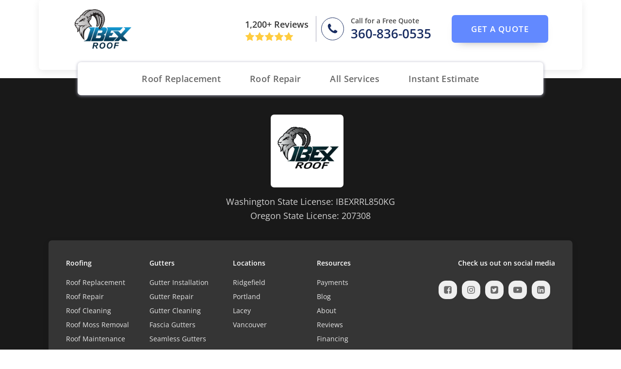

--- FILE ---
content_type: text/html; charset=UTF-8
request_url: https://www.ibexroof.com/team_members/cody-males/
body_size: 62987
content:
<!DOCTYPE html>
<html lang="en-US" prefix="og: https://ogp.me/ns#" >
<head><meta charset="UTF-8"><script>if(navigator.userAgent.match(/MSIE|Internet Explorer/i)||navigator.userAgent.match(/Trident\/7\..*?rv:11/i)){var href=document.location.href;if(!href.match(/[?&]nowprocket/)){if(href.indexOf("?")==-1){if(href.indexOf("#")==-1){document.location.href=href+"?nowprocket=1"}else{document.location.href=href.replace("#","?nowprocket=1#")}}else{if(href.indexOf("#")==-1){document.location.href=href+"&nowprocket=1"}else{document.location.href=href.replace("#","&nowprocket=1#")}}}}</script><script>(()=>{class RocketLazyLoadScripts{constructor(){this.v="2.0.2",this.userEvents=["keydown","keyup","mousedown","mouseup","mousemove","mouseover","mouseenter","mouseout","mouseleave","touchmove","touchstart","touchend","touchcancel","wheel","click","dblclick","input","visibilitychange"],this.attributeEvents=["onblur","onclick","oncontextmenu","ondblclick","onfocus","onmousedown","onmouseenter","onmouseleave","onmousemove","onmouseout","onmouseover","onmouseup","onmousewheel","onscroll","onsubmit"]}async t(){this.i(),this.o(),/iP(ad|hone)/.test(navigator.userAgent)&&this.h(),this.u(),this.l(this),this.m(),this.k(this),this.p(this),this._(),await Promise.all([this.R(),this.L()]),this.lastBreath=Date.now(),this.S(this),this.P(),this.D(),this.O(),this.M(),await this.C(this.delayedScripts.normal),await this.C(this.delayedScripts.defer),await this.C(this.delayedScripts.async),this.T("domReady"),await this.F(),await this.j(),await this.I(),this.T("windowLoad"),await this.A(),window.dispatchEvent(new Event("rocket-allScriptsLoaded")),this.everythingLoaded=!0,this.lastTouchEnd&&await new Promise((t=>setTimeout(t,500-Date.now()+this.lastTouchEnd))),this.H(),this.T("all"),this.U(),this.W()}i(){this.CSPIssue=sessionStorage.getItem("rocketCSPIssue"),document.addEventListener("securitypolicyviolation",(t=>{this.CSPIssue||"script-src-elem"!==t.violatedDirective||"data"!==t.blockedURI||(this.CSPIssue=!0,sessionStorage.setItem("rocketCSPIssue",!0))}),{isRocket:!0})}o(){window.addEventListener("pageshow",(t=>{this.persisted=t.persisted,this.realWindowLoadedFired=!0}),{isRocket:!0}),window.addEventListener("pagehide",(()=>{this.onFirstUserAction=null}),{isRocket:!0})}h(){let t;function e(e){t=e}window.addEventListener("touchstart",e,{isRocket:!0}),window.addEventListener("touchend",(function i(o){Math.abs(o.changedTouches[0].pageX-t.changedTouches[0].pageX)<10&&Math.abs(o.changedTouches[0].pageY-t.changedTouches[0].pageY)<10&&o.timeStamp-t.timeStamp<200&&(o.target.dispatchEvent(new PointerEvent("click",{target:o.target,bubbles:!0,cancelable:!0})),event.preventDefault(),window.removeEventListener("touchstart",e,{isRocket:!0}),window.removeEventListener("touchend",i,{isRocket:!0}))}),{isRocket:!0})}q(t){this.userActionTriggered||("mousemove"!==t.type||this.firstMousemoveIgnored?"keyup"===t.type||"mouseover"===t.type||"mouseout"===t.type||(this.userActionTriggered=!0,this.onFirstUserAction&&this.onFirstUserAction()):this.firstMousemoveIgnored=!0),"click"===t.type&&t.preventDefault(),this.savedUserEvents.length>0&&(t.stopPropagation(),t.stopImmediatePropagation()),"touchstart"===this.lastEvent&&"touchend"===t.type&&(this.lastTouchEnd=Date.now()),"click"===t.type&&(this.lastTouchEnd=0),this.lastEvent=t.type,this.savedUserEvents.push(t)}u(){this.savedUserEvents=[],this.userEventHandler=this.q.bind(this),this.userEvents.forEach((t=>window.addEventListener(t,this.userEventHandler,{passive:!1,isRocket:!0})))}U(){this.userEvents.forEach((t=>window.removeEventListener(t,this.userEventHandler,{passive:!1,isRocket:!0}))),this.savedUserEvents.forEach((t=>{t.target.dispatchEvent(new window[t.constructor.name](t.type,t))}))}m(){this.eventsMutationObserver=new MutationObserver((t=>{const e="return false";for(const i of t){if("attributes"===i.type){const t=i.target.getAttribute(i.attributeName);t&&t!==e&&(i.target.setAttribute("data-rocket-"+i.attributeName,t),i.target.setAttribute(i.attributeName,e))}"childList"===i.type&&i.addedNodes.forEach((t=>{if(t.nodeType===Node.ELEMENT_NODE)for(const i of t.attributes)this.attributeEvents.includes(i.name)&&i.value&&""!==i.value&&(t.setAttribute("data-rocket-"+i.name,i.value),t.setAttribute(i.name,e))}))}})),this.eventsMutationObserver.observe(document,{subtree:!0,childList:!0,attributeFilter:this.attributeEvents})}H(){this.eventsMutationObserver.disconnect(),this.attributeEvents.forEach((t=>{document.querySelectorAll("[data-rocket-"+t+"]").forEach((e=>{e.setAttribute(t,e.getAttribute("data-rocket-"+t)),e.removeAttribute("data-rocket-"+t)}))}))}k(t){Object.defineProperty(HTMLElement.prototype,"onclick",{get(){return this.rocketonclick},set(e){this.rocketonclick=e,this.setAttribute(t.everythingLoaded?"onclick":"data-rocket-onclick","this.rocketonclick(event)")}})}S(t){function e(e,i){let o=e[i];e[i]=null,Object.defineProperty(e,i,{get:()=>o,set(s){t.everythingLoaded?o=s:e["rocket"+i]=o=s}})}e(document,"onreadystatechange"),e(window,"onload"),e(window,"onpageshow");try{Object.defineProperty(document,"readyState",{get:()=>t.rocketReadyState,set(e){t.rocketReadyState=e},configurable:!0}),document.readyState="loading"}catch(t){console.log("WPRocket DJE readyState conflict, bypassing")}}l(t){this.originalAddEventListener=EventTarget.prototype.addEventListener,this.originalRemoveEventListener=EventTarget.prototype.removeEventListener,this.savedEventListeners=[],EventTarget.prototype.addEventListener=function(e,i,o){o&&o.isRocket||!t.B(e,this)&&!t.userEvents.includes(e)||t.B(e,this)&&!t.userActionTriggered||e.startsWith("rocket-")?t.originalAddEventListener.call(this,e,i,o):t.savedEventListeners.push({target:this,remove:!1,type:e,func:i,options:o})},EventTarget.prototype.removeEventListener=function(e,i,o){o&&o.isRocket||!t.B(e,this)&&!t.userEvents.includes(e)||t.B(e,this)&&!t.userActionTriggered||e.startsWith("rocket-")?t.originalRemoveEventListener.call(this,e,i,o):t.savedEventListeners.push({target:this,remove:!0,type:e,func:i,options:o})}}T(t){"all"===t&&(EventTarget.prototype.addEventListener=this.originalAddEventListener,EventTarget.prototype.removeEventListener=this.originalRemoveEventListener),this.savedEventListeners=this.savedEventListeners.filter((e=>{let i=e.type,o=e.target||window;return"domReady"===t&&"DOMContentLoaded"!==i&&"readystatechange"!==i||("windowLoad"===t&&"load"!==i&&"readystatechange"!==i&&"pageshow"!==i||(this.B(i,o)&&(i="rocket-"+i),e.remove?o.removeEventListener(i,e.func,e.options):o.addEventListener(i,e.func,e.options),!1))}))}p(t){let e;function i(e){return t.everythingLoaded?e:e.split(" ").map((t=>"load"===t||t.startsWith("load.")?"rocket-jquery-load":t)).join(" ")}function o(o){function s(e){const s=o.fn[e];o.fn[e]=o.fn.init.prototype[e]=function(){return this[0]===window&&t.userActionTriggered&&("string"==typeof arguments[0]||arguments[0]instanceof String?arguments[0]=i(arguments[0]):"object"==typeof arguments[0]&&Object.keys(arguments[0]).forEach((t=>{const e=arguments[0][t];delete arguments[0][t],arguments[0][i(t)]=e}))),s.apply(this,arguments),this}}if(o&&o.fn&&!t.allJQueries.includes(o)){const e={DOMContentLoaded:[],"rocket-DOMContentLoaded":[]};for(const t in e)document.addEventListener(t,(()=>{e[t].forEach((t=>t()))}),{isRocket:!0});o.fn.ready=o.fn.init.prototype.ready=function(i){function s(){parseInt(o.fn.jquery)>2?setTimeout((()=>i.bind(document)(o))):i.bind(document)(o)}return t.realDomReadyFired?!t.userActionTriggered||t.fauxDomReadyFired?s():e["rocket-DOMContentLoaded"].push(s):e.DOMContentLoaded.push(s),o([])},s("on"),s("one"),s("off"),t.allJQueries.push(o)}e=o}t.allJQueries=[],o(window.jQuery),Object.defineProperty(window,"jQuery",{get:()=>e,set(t){o(t)}})}P(){const t=new Map;document.write=document.writeln=function(e){const i=document.currentScript,o=document.createRange(),s=i.parentElement;let n=t.get(i);void 0===n&&(n=i.nextSibling,t.set(i,n));const a=document.createDocumentFragment();o.setStart(a,0),a.appendChild(o.createContextualFragment(e)),s.insertBefore(a,n)}}async R(){return new Promise((t=>{this.userActionTriggered?t():this.onFirstUserAction=t}))}async L(){return new Promise((t=>{document.addEventListener("DOMContentLoaded",(()=>{this.realDomReadyFired=!0,t()}),{isRocket:!0})}))}async I(){return this.realWindowLoadedFired?Promise.resolve():new Promise((t=>{window.addEventListener("load",t,{isRocket:!0})}))}M(){this.pendingScripts=[];this.scriptsMutationObserver=new MutationObserver((t=>{for(const e of t)e.addedNodes.forEach((t=>{"SCRIPT"!==t.tagName||t.noModule||t.isWPRocket||this.pendingScripts.push({script:t,promise:new Promise((e=>{const i=()=>{const i=this.pendingScripts.findIndex((e=>e.script===t));i>=0&&this.pendingScripts.splice(i,1),e()};t.addEventListener("load",i,{isRocket:!0}),t.addEventListener("error",i,{isRocket:!0}),setTimeout(i,1e3)}))})}))})),this.scriptsMutationObserver.observe(document,{childList:!0,subtree:!0})}async j(){await this.J(),this.pendingScripts.length?(await this.pendingScripts[0].promise,await this.j()):this.scriptsMutationObserver.disconnect()}D(){this.delayedScripts={normal:[],async:[],defer:[]},document.querySelectorAll("script[type$=rocketlazyloadscript]").forEach((t=>{t.hasAttribute("data-rocket-src")?t.hasAttribute("async")&&!1!==t.async?this.delayedScripts.async.push(t):t.hasAttribute("defer")&&!1!==t.defer||"module"===t.getAttribute("data-rocket-type")?this.delayedScripts.defer.push(t):this.delayedScripts.normal.push(t):this.delayedScripts.normal.push(t)}))}async _(){await this.L();let t=[];document.querySelectorAll("script[type$=rocketlazyloadscript][data-rocket-src]").forEach((e=>{let i=e.getAttribute("data-rocket-src");if(i&&!i.startsWith("data:")){i.startsWith("//")&&(i=location.protocol+i);try{const o=new URL(i).origin;o!==location.origin&&t.push({src:o,crossOrigin:e.crossOrigin||"module"===e.getAttribute("data-rocket-type")})}catch(t){}}})),t=[...new Map(t.map((t=>[JSON.stringify(t),t]))).values()],this.N(t,"preconnect")}async $(t){if(await this.G(),!0!==t.noModule||!("noModule"in HTMLScriptElement.prototype))return new Promise((e=>{let i;function o(){(i||t).setAttribute("data-rocket-status","executed"),e()}try{if(navigator.userAgent.includes("Firefox/")||""===navigator.vendor||this.CSPIssue)i=document.createElement("script"),[...t.attributes].forEach((t=>{let e=t.nodeName;"type"!==e&&("data-rocket-type"===e&&(e="type"),"data-rocket-src"===e&&(e="src"),i.setAttribute(e,t.nodeValue))})),t.text&&(i.text=t.text),t.nonce&&(i.nonce=t.nonce),i.hasAttribute("src")?(i.addEventListener("load",o,{isRocket:!0}),i.addEventListener("error",(()=>{i.setAttribute("data-rocket-status","failed-network"),e()}),{isRocket:!0}),setTimeout((()=>{i.isConnected||e()}),1)):(i.text=t.text,o()),i.isWPRocket=!0,t.parentNode.replaceChild(i,t);else{const i=t.getAttribute("data-rocket-type"),s=t.getAttribute("data-rocket-src");i?(t.type=i,t.removeAttribute("data-rocket-type")):t.removeAttribute("type"),t.addEventListener("load",o,{isRocket:!0}),t.addEventListener("error",(i=>{this.CSPIssue&&i.target.src.startsWith("data:")?(console.log("WPRocket: CSP fallback activated"),t.removeAttribute("src"),this.$(t).then(e)):(t.setAttribute("data-rocket-status","failed-network"),e())}),{isRocket:!0}),s?(t.fetchPriority="high",t.removeAttribute("data-rocket-src"),t.src=s):t.src="data:text/javascript;base64,"+window.btoa(unescape(encodeURIComponent(t.text)))}}catch(i){t.setAttribute("data-rocket-status","failed-transform"),e()}}));t.setAttribute("data-rocket-status","skipped")}async C(t){const e=t.shift();return e?(e.isConnected&&await this.$(e),this.C(t)):Promise.resolve()}O(){this.N([...this.delayedScripts.normal,...this.delayedScripts.defer,...this.delayedScripts.async],"preload")}N(t,e){this.trash=this.trash||[];let i=!0;var o=document.createDocumentFragment();t.forEach((t=>{const s=t.getAttribute&&t.getAttribute("data-rocket-src")||t.src;if(s&&!s.startsWith("data:")){const n=document.createElement("link");n.href=s,n.rel=e,"preconnect"!==e&&(n.as="script",n.fetchPriority=i?"high":"low"),t.getAttribute&&"module"===t.getAttribute("data-rocket-type")&&(n.crossOrigin=!0),t.crossOrigin&&(n.crossOrigin=t.crossOrigin),t.integrity&&(n.integrity=t.integrity),t.nonce&&(n.nonce=t.nonce),o.appendChild(n),this.trash.push(n),i=!1}})),document.head.appendChild(o)}W(){this.trash.forEach((t=>t.remove()))}async F(){try{document.readyState="interactive"}catch(t){}this.fauxDomReadyFired=!0;try{await this.G(),document.dispatchEvent(new Event("rocket-readystatechange")),await this.G(),document.rocketonreadystatechange&&document.rocketonreadystatechange(),await this.G(),document.dispatchEvent(new Event("rocket-DOMContentLoaded")),await this.G(),window.dispatchEvent(new Event("rocket-DOMContentLoaded"))}catch(t){console.error(t)}}async A(){try{document.readyState="complete"}catch(t){}try{await this.G(),document.dispatchEvent(new Event("rocket-readystatechange")),await this.G(),document.rocketonreadystatechange&&document.rocketonreadystatechange(),await this.G(),window.dispatchEvent(new Event("rocket-load")),await this.G(),window.rocketonload&&window.rocketonload(),await this.G(),this.allJQueries.forEach((t=>t(window).trigger("rocket-jquery-load"))),await this.G();const t=new Event("rocket-pageshow");t.persisted=this.persisted,window.dispatchEvent(t),await this.G(),window.rocketonpageshow&&window.rocketonpageshow({persisted:this.persisted})}catch(t){console.error(t)}}async G(){Date.now()-this.lastBreath>45&&(await this.J(),this.lastBreath=Date.now())}async J(){return document.hidden?new Promise((t=>setTimeout(t))):new Promise((t=>requestAnimationFrame(t)))}B(t,e){return e===document&&"readystatechange"===t||(e===document&&"DOMContentLoaded"===t||(e===window&&"DOMContentLoaded"===t||(e===window&&"load"===t||e===window&&"pageshow"===t)))}static run(){(new RocketLazyLoadScripts).t()}}RocketLazyLoadScripts.run()})();</script>

<meta name="viewport" content="width=device-width, initial-scale=1.0">
<!-- WP_HEAD() START -->


	<style></style>
	
<!-- Search Engine Optimization by Rank Math PRO - https://rankmath.com/ -->
<title>Cody Males - IBEX Roof</title><link rel="preload" data-rocket-preload as="font" href="https://fonts.gstatic.com/s/opensans/v43/memvYaGs126MiZpBA-UvWbX2vVnXBbObj2OVTS-muw.woff2" crossorigin><style id="wpr-usedcss">@font-face{font-display:swap;font-family:'Open Sans';font-style:normal;font-weight:300;font-stretch:100%;src:url(https://fonts.gstatic.com/s/opensans/v43/memvYaGs126MiZpBA-UvWbX2vVnXBbObj2OVTS-muw.woff2) format('woff2');unicode-range:U+0000-00FF,U+0131,U+0152-0153,U+02BB-02BC,U+02C6,U+02DA,U+02DC,U+0304,U+0308,U+0329,U+2000-206F,U+20AC,U+2122,U+2191,U+2193,U+2212,U+2215,U+FEFF,U+FFFD}@font-face{font-display:swap;font-family:'Open Sans';font-style:normal;font-weight:400;font-stretch:100%;src:url(https://fonts.gstatic.com/s/opensans/v43/memvYaGs126MiZpBA-UvWbX2vVnXBbObj2OVTS-muw.woff2) format('woff2');unicode-range:U+0000-00FF,U+0131,U+0152-0153,U+02BB-02BC,U+02C6,U+02DA,U+02DC,U+0304,U+0308,U+0329,U+2000-206F,U+20AC,U+2122,U+2191,U+2193,U+2212,U+2215,U+FEFF,U+FFFD}@font-face{font-display:swap;font-family:'Open Sans';font-style:normal;font-weight:500;font-stretch:100%;src:url(https://fonts.gstatic.com/s/opensans/v43/memvYaGs126MiZpBA-UvWbX2vVnXBbObj2OVTS-muw.woff2) format('woff2');unicode-range:U+0000-00FF,U+0131,U+0152-0153,U+02BB-02BC,U+02C6,U+02DA,U+02DC,U+0304,U+0308,U+0329,U+2000-206F,U+20AC,U+2122,U+2191,U+2193,U+2212,U+2215,U+FEFF,U+FFFD}@font-face{font-display:swap;font-family:'Open Sans';font-style:normal;font-weight:600;font-stretch:100%;src:url(https://fonts.gstatic.com/s/opensans/v43/memvYaGs126MiZpBA-UvWbX2vVnXBbObj2OVTS-muw.woff2) format('woff2');unicode-range:U+0000-00FF,U+0131,U+0152-0153,U+02BB-02BC,U+02C6,U+02DA,U+02DC,U+0304,U+0308,U+0329,U+2000-206F,U+20AC,U+2122,U+2191,U+2193,U+2212,U+2215,U+FEFF,U+FFFD}@font-face{font-display:swap;font-family:'Open Sans';font-style:normal;font-weight:700;font-stretch:100%;src:url(https://fonts.gstatic.com/s/opensans/v43/memvYaGs126MiZpBA-UvWbX2vVnXBbObj2OVTS-muw.woff2) format('woff2');unicode-range:U+0000-00FF,U+0131,U+0152-0153,U+02BB-02BC,U+02C6,U+02DA,U+02DC,U+0304,U+0308,U+0329,U+2000-206F,U+20AC,U+2122,U+2191,U+2193,U+2212,U+2215,U+FEFF,U+FFFD}@font-face{font-display:swap;font-family:'Open Sans';font-style:normal;font-weight:800;font-stretch:100%;src:url(https://fonts.gstatic.com/s/opensans/v43/memvYaGs126MiZpBA-UvWbX2vVnXBbObj2OVTS-muw.woff2) format('woff2');unicode-range:U+0000-00FF,U+0131,U+0152-0153,U+02BB-02BC,U+02C6,U+02DA,U+02DC,U+0304,U+0308,U+0329,U+2000-206F,U+20AC,U+2122,U+2191,U+2193,U+2212,U+2215,U+FEFF,U+FFFD}img:is([sizes=auto i],[sizes^="auto," i]){contain-intrinsic-size:3000px 1500px}.wpautoterms-footer{background-color:#fff;text-align:center}.wpautoterms-footer a{color:#000;font-family:Arial,sans-serif;font-size:14px}.wpautoterms-footer .separator{color:#ccc;font-family:Arial,sans-serif;font-size:14px}:root{--wp-admin-theme-color:#007cba;--wp-admin-theme-color--rgb:0,124,186;--wp-admin-theme-color-darker-10:#006ba1;--wp-admin-theme-color-darker-10--rgb:0,107,161;--wp-admin-theme-color-darker-20:#005a87;--wp-admin-theme-color-darker-20--rgb:0,90,135;--wp-admin-border-width-focus:2px;--wp-block-synced-color:#7a00df;--wp-block-synced-color--rgb:122,0,223;--wp-bound-block-color:var(--wp-block-synced-color)}@media (min-resolution:192dpi){:root{--wp-admin-border-width-focus:1.5px}}:root{--wp--preset--font-size--normal:16px;--wp--preset--font-size--huge:42px}html :where(.has-border-color){border-style:solid}html :where([style*=border-top-color]){border-top-style:solid}html :where([style*=border-right-color]){border-right-style:solid}html :where([style*=border-bottom-color]){border-bottom-style:solid}html :where([style*=border-left-color]){border-left-style:solid}html :where([style*=border-width]){border-style:solid}html :where([style*=border-top-width]){border-top-style:solid}html :where([style*=border-right-width]){border-right-style:solid}html :where([style*=border-bottom-width]){border-bottom-style:solid}html :where([style*=border-left-width]){border-left-style:solid}html :where(img[class*=wp-image-]){height:auto;max-width:100%}:where(figure){margin:0 0 1em}html :where(.is-position-sticky){--wp-admin--admin-bar--position-offset:var(--wp-admin--admin-bar--height,0px)}@media screen and (max-width:600px){html :where(.is-position-sticky){--wp-admin--admin-bar--position-offset:0px}}:root{--wp--preset--aspect-ratio--square:1;--wp--preset--aspect-ratio--4-3:4/3;--wp--preset--aspect-ratio--3-4:3/4;--wp--preset--aspect-ratio--3-2:3/2;--wp--preset--aspect-ratio--2-3:2/3;--wp--preset--aspect-ratio--16-9:16/9;--wp--preset--aspect-ratio--9-16:9/16;--wp--preset--color--black:#000000;--wp--preset--color--cyan-bluish-gray:#abb8c3;--wp--preset--color--white:#ffffff;--wp--preset--color--pale-pink:#f78da7;--wp--preset--color--vivid-red:#cf2e2e;--wp--preset--color--luminous-vivid-orange:#ff6900;--wp--preset--color--luminous-vivid-amber:#fcb900;--wp--preset--color--light-green-cyan:#7bdcb5;--wp--preset--color--vivid-green-cyan:#00d084;--wp--preset--color--pale-cyan-blue:#8ed1fc;--wp--preset--color--vivid-cyan-blue:#0693e3;--wp--preset--color--vivid-purple:#9b51e0;--wp--preset--color--foreground:#000000;--wp--preset--color--background:#ffffff;--wp--preset--color--primary:#1a4548;--wp--preset--color--secondary:#ffe2c7;--wp--preset--color--tertiary:#F6F6F6;--wp--preset--gradient--vivid-cyan-blue-to-vivid-purple:linear-gradient(135deg,rgba(6, 147, 227, 1) 0%,rgb(155, 81, 224) 100%);--wp--preset--gradient--light-green-cyan-to-vivid-green-cyan:linear-gradient(135deg,rgb(122, 220, 180) 0%,rgb(0, 208, 130) 100%);--wp--preset--gradient--luminous-vivid-amber-to-luminous-vivid-orange:linear-gradient(135deg,rgba(252, 185, 0, 1) 0%,rgba(255, 105, 0, 1) 100%);--wp--preset--gradient--luminous-vivid-orange-to-vivid-red:linear-gradient(135deg,rgba(255, 105, 0, 1) 0%,rgb(207, 46, 46) 100%);--wp--preset--gradient--very-light-gray-to-cyan-bluish-gray:linear-gradient(135deg,rgb(238, 238, 238) 0%,rgb(169, 184, 195) 100%);--wp--preset--gradient--cool-to-warm-spectrum:linear-gradient(135deg,rgb(74, 234, 220) 0%,rgb(151, 120, 209) 20%,rgb(207, 42, 186) 40%,rgb(238, 44, 130) 60%,rgb(251, 105, 98) 80%,rgb(254, 248, 76) 100%);--wp--preset--gradient--blush-light-purple:linear-gradient(135deg,rgb(255, 206, 236) 0%,rgb(152, 150, 240) 100%);--wp--preset--gradient--blush-bordeaux:linear-gradient(135deg,rgb(254, 205, 165) 0%,rgb(254, 45, 45) 50%,rgb(107, 0, 62) 100%);--wp--preset--gradient--luminous-dusk:linear-gradient(135deg,rgb(255, 203, 112) 0%,rgb(199, 81, 192) 50%,rgb(65, 88, 208) 100%);--wp--preset--gradient--pale-ocean:linear-gradient(135deg,rgb(255, 245, 203) 0%,rgb(182, 227, 212) 50%,rgb(51, 167, 181) 100%);--wp--preset--gradient--electric-grass:linear-gradient(135deg,rgb(202, 248, 128) 0%,rgb(113, 206, 126) 100%);--wp--preset--gradient--midnight:linear-gradient(135deg,rgb(2, 3, 129) 0%,rgb(40, 116, 252) 100%);--wp--preset--gradient--vertical-secondary-to-tertiary:linear-gradient(to bottom,var(--wp--preset--color--secondary) 0%,var(--wp--preset--color--tertiary) 100%);--wp--preset--gradient--vertical-secondary-to-background:linear-gradient(to bottom,var(--wp--preset--color--secondary) 0%,var(--wp--preset--color--background) 100%);--wp--preset--gradient--vertical-tertiary-to-background:linear-gradient(to bottom,var(--wp--preset--color--tertiary) 0%,var(--wp--preset--color--background) 100%);--wp--preset--gradient--diagonal-primary-to-foreground:linear-gradient(to bottom right,var(--wp--preset--color--primary) 0%,var(--wp--preset--color--foreground) 100%);--wp--preset--gradient--diagonal-secondary-to-background:linear-gradient(to bottom right,var(--wp--preset--color--secondary) 50%,var(--wp--preset--color--background) 50%);--wp--preset--gradient--diagonal-background-to-secondary:linear-gradient(to bottom right,var(--wp--preset--color--background) 50%,var(--wp--preset--color--secondary) 50%);--wp--preset--gradient--diagonal-tertiary-to-background:linear-gradient(to bottom right,var(--wp--preset--color--tertiary) 50%,var(--wp--preset--color--background) 50%);--wp--preset--gradient--diagonal-background-to-tertiary:linear-gradient(to bottom right,var(--wp--preset--color--background) 50%,var(--wp--preset--color--tertiary) 50%);--wp--preset--font-size--small:1rem;--wp--preset--font-size--medium:1.125rem;--wp--preset--font-size--large:1.75rem;--wp--preset--font-size--x-large:clamp(1.75rem, 3vw, 2.25rem);--wp--preset--font-family--system-font:-apple-system,BlinkMacSystemFont,"Segoe UI",Roboto,Oxygen-Sans,Ubuntu,Cantarell,"Helvetica Neue",sans-serif;--wp--preset--font-family--source-serif-pro:"Source Serif Pro",serif;--wp--preset--spacing--20:0.44rem;--wp--preset--spacing--30:0.67rem;--wp--preset--spacing--40:1rem;--wp--preset--spacing--50:1.5rem;--wp--preset--spacing--60:2.25rem;--wp--preset--spacing--70:3.38rem;--wp--preset--spacing--80:5.06rem;--wp--preset--shadow--natural:6px 6px 9px rgba(0, 0, 0, .2);--wp--preset--shadow--deep:12px 12px 50px rgba(0, 0, 0, .4);--wp--preset--shadow--sharp:6px 6px 0px rgba(0, 0, 0, .2);--wp--preset--shadow--outlined:6px 6px 0px -3px rgba(255, 255, 255, 1),6px 6px rgba(0, 0, 0, 1);--wp--preset--shadow--crisp:6px 6px 0px rgba(0, 0, 0, 1);--wp--custom--spacing--small:max(1.25rem, 5vw);--wp--custom--spacing--medium:clamp(2rem, 8vw, calc(4 * var(--wp--style--block-gap)));--wp--custom--spacing--large:clamp(4rem, 10vw, 8rem);--wp--custom--spacing--outer:var(--wp--custom--spacing--small, 1.25rem);--wp--custom--typography--font-size--huge:clamp(2.25rem, 4vw, 2.75rem);--wp--custom--typography--font-size--gigantic:clamp(2.75rem, 6vw, 3.25rem);--wp--custom--typography--font-size--colossal:clamp(3.25rem, 8vw, 6.25rem);--wp--custom--typography--line-height--tiny:1.15;--wp--custom--typography--line-height--small:1.2;--wp--custom--typography--line-height--medium:1.4;--wp--custom--typography--line-height--normal:1.6}:root :where(.is-layout-flow)>:first-child{margin-block-start:0}:root :where(.is-layout-flow)>:last-child{margin-block-end:0}:root :where(.is-layout-flow)>*{margin-block-start:1.5rem;margin-block-end:0}:root :where(.is-layout-constrained)>:first-child{margin-block-start:0}:root :where(.is-layout-constrained)>:last-child{margin-block-end:0}:root :where(.is-layout-constrained)>*{margin-block-start:1.5rem;margin-block-end:0}:root :where(.is-layout-flex){gap:1.5rem}:root :where(.is-layout-grid){gap:1.5rem}.wpautoterms-footer{display:block;width:100%;position:relative;z-index:10000002}.wpautoterms-footer a:hover{text-decoration:underline}button,hr,input{overflow:visible}audio,canvas,progress,video{display:inline-block}progress,sub,sup{vertical-align:baseline}[type=checkbox],[type=radio],legend{box-sizing:border-box;padding:0}html{line-height:1.15;-ms-text-size-adjust:100%;-webkit-text-size-adjust:100%}body,h1,h2,h3,h4,h5,h6{margin:0}article,aside,details,figcaption,figure,footer,header,main,menu,nav,section{display:block}figure{margin:1em 40px}hr{box-sizing:content-box;height:0}code,kbd,pre,samp{font-family:monospace,monospace;font-size:1em}a{background-color:transparent;-webkit-text-decoration-skip:objects}abbr[title]{border-bottom:none;text-decoration:underline;text-decoration:underline dotted}b,strong{font-weight:bolder}dfn{font-style:italic}mark{background-color:#ff0;color:#000}small{font-size:80%}sub,sup{font-size:75%;line-height:0;position:relative}sub{bottom:-.25em}sup{top:-.5em}audio:not([controls]){display:none;height:0}img{border-style:none}svg:not(:root){overflow:hidden}button,input,optgroup,select,textarea{font-size:100%;line-height:1.15;margin:0}button,select{text-transform:none}[type=reset],[type=submit],button,html [type=button]{-webkit-appearance:button}[type=button]::-moz-focus-inner,[type=reset]::-moz-focus-inner,[type=submit]::-moz-focus-inner,button::-moz-focus-inner{border-style:none;padding:0}[type=button]:-moz-focusring,[type=reset]:-moz-focusring,[type=submit]:-moz-focusring,button:-moz-focusring{outline:ButtonText dotted 1px}fieldset{padding:.35em .75em .625em}legend{color:inherit;display:table;max-width:100%;white-space:normal}textarea{overflow:auto}[type=number]::-webkit-inner-spin-button,[type=number]::-webkit-outer-spin-button{height:auto}[type=search]{-webkit-appearance:textfield;outline-offset:-2px}[type=search]::-webkit-search-cancel-button,[type=search]::-webkit-search-decoration{-webkit-appearance:none}::-webkit-file-upload-button{-webkit-appearance:button;font:inherit}summary{display:list-item}[hidden],template{display:none}html{box-sizing:border-box}body{font-size:16px;color:#404040}body.oxygen-aos-enabled{overflow-x:hidden}*,::after,::before{box-sizing:inherit}.ct-section-inner-wrap{margin-left:auto;margin-right:auto;height:100%;min-height:inherit}div.ct-fancy-icon{display:inline-flex;border-radius:50%}.ct-fancy-icon>svg{fill:currentColor}.oxy-nav-menu-list{display:flex;padding:0;margin:0}.oxy-nav-menu .oxy-nav-menu-list li.menu-item{list-style-type:none;display:flex;flex-direction:column}.oxy-nav-menu .oxy-nav-menu-list li.menu-item a{text-decoration:none;border-style:solid;border-width:0;transition-timing-function:ease-in-out;transition-property:background-color,color,border-color;border-color:transparent}.oxy-nav-menu .oxy-nav-menu-list li.menu-item:focus-within>a,.oxy-nav-menu .oxy-nav-menu-list li.menu-item:hover>a{border-color:currentColor}.oxy-nav-menu .menu-item,.oxy-nav-menu .sub-menu{position:relative}.oxy-nav-menu .menu-item .sub-menu{padding:0;flex-direction:column;white-space:nowrap;transition-timing-function:ease-in-out;transition-property:visibility,opacity;visibility:hidden;opacity:0;display:flex;position:absolute;top:100%}.oxy-nav-menu .sub-menu .sub-menu,.oxy-nav-menu.oxy-nav-menu-vertical .sub-menu{left:100%;top:0}.oxy-nav-menu .menu-item:focus-within>.sub-menu,.oxy-nav-menu .menu-item:hover>.sub-menu{visibility:visible;opacity:1}.oxy-nav-menu .sub-menu li.menu-item{flex-direction:column}@keyframes oxy_sticky_header_fadein{0%{opacity:0}100%{opacity:1}}.oxy-sticky-header-fade-in{animation-name:oxy_sticky_header_fadein;animation-duration:.5s;animation-iteration-count:1}.oxy-sticky-header .oxygen-show-in-sticky-only{display:none}.oxy-sticky-header.oxy-sticky-header-active .oxygen-show-in-sticky-only{display:block}.oxy-header-wrapper{position:relative}.oxy-header-row{width:100%;display:block}.oxy-header-container{height:100%;margin-left:auto;margin-right:auto;display:flex;flex-wrap:nowrap;justify-content:flex-start;align-items:stretch}.oxy-header-center,.oxy-header-left,.oxy-header-right{display:flex;align-items:center}.oxy-header-left{justify-content:flex-start}.oxy-header-center{flex-grow:1;justify-content:center}.oxy-header-right{justify-content:flex-end}.oxy-menu-toggle{cursor:pointer;display:none}.oxy-nav-menu.oxy-nav-menu-open{width:100%;position:fixed;top:0;right:0;left:0;bottom:0;display:flex;align-items:center;justify-content:center;flex-direction:column;overflow:auto;z-index:2147483642!important;background-color:#fff}.oxy-nav-menu.oxy-nav-menu-open>div:last-child{max-height:100%;overflow:auto;padding-top:2em;padding-bottom:2em;width:100%}.oxy-nav-menu-prevent-overflow{overflow:hidden;height:100%}.oxy-nav-menu.oxy-nav-menu-open .oxy-menu-toggle{display:initial}.oxy-nav-menu.oxy-nav-menu-open .oxy-nav-menu-list{flex-direction:column!important;width:100%}.oxy-nav-menu.oxy-nav-menu-open .oxy-nav-menu-list .menu-item a{text-align:center;border:0!important;background-color:transparent!important;justify-content:center}.oxy-nav-menu.oxy-nav-menu-open .oxy-nav-menu-hamburger-wrap{position:absolute;top:20px;right:20px;z-index:1}.oxy-nav-menu:not(.oxy-nav-menu-open) .sub-menu{background-color:#fff;z-index:2147483641}.oxy-nav-menu.oxy-nav-menu-open .menu-item .sub-menu,.oxy-nav-menu.oxy-nav-menu-open .menu-item-has-children>a::after{display:none}.oxy-nav-menu.oxy-nav-menu-open a:not([href]){display:none}.oxy-nav-menu-hamburger-wrap{display:flex;align-items:center;justify-content:center}.oxy-nav-menu-hamburger{display:flex;justify-content:space-between;flex-direction:column}.oxy-nav-menu-hamburger-line{border-radius:2px}.oxy-nav-menu-open .oxy-nav-menu-hamburger{transform:rotate(45deg)}.oxy-nav-menu-open .oxy-nav-menu-hamburger .oxy-nav-menu-hamburger-line{display:none}.oxy-nav-menu-open .oxy-nav-menu-hamburger .oxy-nav-menu-hamburger-line:first-child{display:initial;position:relative}.oxy-nav-menu-open .oxy-nav-menu-hamburger .oxy-nav-menu-hamburger-line:last-child{display:initial;position:relative;transform:rotate(90deg)}.oxy-nav-menu .menu-item a{display:flex;align-items:center}.oxy-nav-menu.oxy-nav-menu-vertical .menu-item a{flex-direction:row}.oxy-nav-menu-dropdowns.oxy-nav-menu-dropdown-arrow .menu-item-has-children>a::after{width:.35em;height:.35em;margin-left:.5em;border-right:.1em solid;border-top:.1em solid;transform:rotate(135deg);content:""}.oxy-nav-menu-dropdowns.oxy-nav-menu-dropdown-arrow .sub-menu .menu-item-has-children>a::after,.oxy-nav-menu-dropdowns.oxy-nav-menu-dropdown-arrow.oxy-nav-menu-vertical .menu-item-has-children>a::after{transform:rotate(45deg)}[data-aos][data-aos=""]{transition-duration:0s!important}body.oxy-modal-active{height:100vh;overflow-y:hidden;position:fixed;right:0;left:0}.oxy-modal-backdrop{display:flex;align-items:center;justify-content:center}body:not(.oxygen-builder-body) .oxy-modal-backdrop{display:none}.oxy-modal-backdrop.live{position:fixed;top:0;left:0;width:100%;height:100%;z-index:1400}.oxy-modal-backdrop.hidden{display:none}.oxy-modal-backdrop.left{flex-direction:column;align-items:flex-start}.oxy-modal-backdrop.right{flex-direction:column;align-items:flex-end}.oxy-modal-backdrop.top{flex-direction:row;align-items:flex-start}.oxy-modal-backdrop.bottom{flex-direction:row;align-items:flex-end}.oxy-modal-backdrop .ct-modal{background-color:#fff;max-height:100vh;overflow-y:auto}body .c-margin-right-xs:not(.ct-section),body .ct-section.c-margin-right-xs .ct-section-inner-wrap{margin-right:var(--xs-space-fallback)}body .ct-section.c-margin-bottom-xs .ct-section-inner-wrap,body c-margin-bottom-xs:not(.ct-section){margin-bottom:var(--xs-space-fallback)}body .c-padding-s:not(.ct-section),body .ct-section.c-padding-s .ct-section-inner-wrap{padding:var(--s-space-fallback)}body .c-margin-right-s:not(.ct-section),body .ct-section.c-margin-right-s .ct-section-inner-wrap{margin-right:var(--s-space-fallback)}body .c-margin-bottom-s:not(.ct-section),body .ct-section.c-margin-bottom-s .ct-section-inner-wrap{margin-bottom:var(--s-space-fallback)}body .c-padding-m:not(.ct-section),body .ct-section.c-padding-m .ct-section-inner-wrap{padding:var(--m-space-fallback)}body .c-margin-bottom-m:not(.ct-section),body .ct-section.c-margin-bottom-m .ct-section-inner-wrap{margin-bottom:var(--m-space-fallback)}body .c-columns-gap-m:not(.ct-section),body .ct-section.c-columns-gap-m .ct-section-inner-wrap{grid-gap:var(--m-space-fallback)}body .c-padding-l:not(.ct-section),body .ct-section.c-padding-l .ct-section-inner-wrap{padding:var(--l-space-fallback)}body .c-margin-bottom-l:not(.ct-section),body .ct-section.c-margin-bottom-l .ct-section-inner-wrap{margin-bottom:var(--l-space-fallback)}body .c-columns-gap-l:not(.ct-section),body .ct-section.c-columns-gap-l .ct-section-inner-wrap{grid-gap:var(--l-space-fallback)}body .c-padding-xl:not(.ct-section),body .ct-section.c-padding-xl .ct-section-inner-wrap{padding:var(--xl-space-fallback)}body .c-h3{font-size:var(--h3-fallback)}body .c-h5{font-size:var(--h5-fallback)}body .c-text-s{font-size:var(--s-text-fallback)}body .c-text-m{font-size:var(--m-text-fallback)}body .c-text-l{font-size:var(--l-text-fallback)}@supports (font-size:clamp(1px,2px,3px)){body .c-margin-right-xs:not(.ct-section),body .ct-section.c-margin-right-xs .ct-section-inner-wrap{margin-right:var(--xs-space)}body .c-margin-bottom-xs:not(.ct-section),body .ct-section.c-margin-bottom-xs .ct-section-inner-wrap{margin-bottom:var(--xs-space)}body .c-padding-s:not(.ct-section),body .ct-section.c-padding-s .ct-section-inner-wrap{padding:var(--s-space)}body .c-margin-right-s:not(.ct-section),body .ct-section.c-margin-right-s .ct-section-inner-wrap{margin-right:var(--s-space)}body .c-margin-bottom-s:not(.ct-section),body .ct-section.c-margin-bottom-s .ct-section-inner-wrap{margin-bottom:var(--s-space)}body .c-padding-m:not(.ct-section),body .ct-section.c-padding-m .ct-section-inner-wrap{padding:var(--m-space)}body .c-margin-bottom-m:not(.ct-section),body .ct-section.c-margin-bottom-m .ct-section-inner-wrap{margin-bottom:var(--m-space)}body .c-columns-gap-m:not(.ct-section),body .ct-section.c-columns-gap-m .ct-section-inner-wrap{grid-gap:var(--m-space)}body .c-padding-l:not(.ct-section),body .ct-section.c-padding-l .ct-section-inner-wrap{padding:var(--l-space)}body .c-margin-bottom-l:not(.ct-section),body .ct-section.c-margin-bottom-l .ct-section-inner-wrap{margin-bottom:var(--l-space)}body .c-columns-gap-l:not(.ct-section),body .ct-section.c-columns-gap-l .ct-section-inner-wrap{grid-gap:var(--l-space)}body .c-padding-xl:not(.ct-section),body .ct-section.c-padding-xl .ct-section-inner-wrap{padding:var(--xl-space)}body .c-h3{font-size:var(--h3)}body .c-h5{font-size:var(--h5)}body .c-text-s{font-size:var(--s-text)}body .c-text-m{font-size:var(--m-text)}body .c-text-l{font-size:var(--l-text)}}.wprevpro_t1_outer_div{padding:0;margin:0}.w3_wprs-col{float:left;width:100%}.w3_wprs-col.s3{width:24.99999%}@media only screen and (min-width:993px){.w3_wprs-col.l12{width:99.99999%}}span.wprs_rd_more{cursor:pointer}.wprev_media_div{margin-bottom:0;margin-top:10px;margin-left:0;margin-right:0}.wprev_media_div{margin-bottom:0;margin-top:10px;margin-left:0;margin-right:0;overflow:auto;white-space:nowrap;scrollbar-width:thin;scrollbar-color:#e4e4e4 #ffffff;scrollbar-gutter:auto}.wprev_media_div::-webkit-scrollbar{width:16px}.wprev_media_div::-webkit-scrollbar-track{background-color:#e4e4e4;border-radius:100px}.wprev_media_div::-webkit-scrollbar-thumb{background-color:#d4aa70;border-radius:100px}.wprs_unslider{overflow:visible;margin:0;padding:0;position:relative}.wprs_unslider li,.wprs_unslider ol,.wprs_unslider ul{list-style:none;margin:0!important;padding:0!important;border:none;list-style-type:none}a.wprs_rd_more{cursor:pointer;text-decoration:none!important}.wprev-slider{margin-left:30px;margin-right:30px}div.wprev-slider ul{list-style-type:none!important;padding:0!important}.wprev-slider ul{list-style-type:none}.wprevtooltip{cursor:pointer}.wprevpro_tooltip{display:none;position:absolute;padding-left:10px;padding-right:10px;color:#efefef;background-color:#000000bf;border-radius:3px;font-family:sans-serif;font-style:normal;font-size:10px;line-height:24px;z-index:999999}li.wprevnextslide{display:none}.splide__container{box-sizing:border-box;position:relative}.splide__list{backface-visibility:hidden;display:-ms-flexbox;display:flex;height:100%;margin:0!important;padding:0!important}.splide.is-initialized:not(.is-active) .splide__list{display:block}.splide__pagination{-ms-flex-align:center;align-items:center;display:-ms-flexbox;display:flex;-ms-flex-wrap:wrap;flex-wrap:wrap;-ms-flex-pack:center;justify-content:center;margin:0;pointer-events:none}.splide__pagination li{display:inline-block;line-height:1;list-style-type:none;margin:0;pointer-events:auto}.splide__progress__bar{width:0}.splide{position:relative;visibility:hidden}.splide.is-initialized,.splide.is-rendered{visibility:visible}.splide__slide{backface-visibility:hidden;box-sizing:border-box;-ms-flex-negative:0;flex-shrink:0;list-style-type:none!important;margin:0;position:relative}.splide__slide img{vertical-align:bottom}.splide__spinner{animation:1s linear infinite splide-loading;border:2px solid #999;border-left-color:transparent;border-radius:50%;bottom:0;contain:strict;display:inline-block;height:20px;left:0;margin:auto;position:absolute;right:0;top:0;width:20px}.splide__sr{clip:rect(0 0 0 0);border:0;height:1px;margin:-1px;overflow:hidden;padding:0;position:absolute;width:1px}.splide__toggle.is-active .splide__toggle__play,.splide__toggle__pause{display:none}.splide__toggle.is-active .splide__toggle__pause{display:inline}.splide__track{overflow:hidden;position:relative;z-index:0}@keyframes splide-loading{0%{transform:rotate(0)}to{transform:rotate(1turn)}}.splide__track--draggable{-webkit-touch-callout:none;-webkit-user-select:none;-ms-user-select:none;user-select:none}.splide__track--fade>.splide__list{display:block}.splide__track--fade>.splide__list>.splide__slide{left:0;opacity:0;position:absolute;top:0;z-index:0}.splide__track--fade>.splide__list>.splide__slide.is-active{opacity:1;position:relative;z-index:1}.splide--rtl{direction:rtl}.splide__track--ttb>.splide__list{display:block}.splide__arrow{-ms-flex-align:center;align-items:center;background:#ccc;border:0;border-radius:50%;cursor:pointer;display:-ms-flexbox;display:flex;height:2em;-ms-flex-pack:center;justify-content:center;opacity:.7;padding:0;position:absolute;top:50%;transform:translateY(-50%);width:2em;z-index:1}.splide__arrow svg{fill:#000;height:1.2em;width:1.2em}.splide__arrow:hover:not(:disabled){opacity:.9}.splide__arrow:disabled{opacity:.3}.splide__arrow:focus-visible{outline:#0bf solid 3px;outline-offset:3px}.splide__arrow--prev{left:1em}.splide__arrow--prev svg{transform:scaleX(-1)}.splide__arrow--next{right:1em}.splide.is-focus-in .splide__arrow:focus{outline:#0bf solid 3px;outline-offset:3px}.splide__pagination{bottom:.5em;left:0;padding:0 1em;position:absolute;right:0;z-index:1}.splide__pagination__page{background:#ccc;border:0;border-radius:50%;display:inline-block;height:8px;margin:3px;opacity:.7;padding:0;position:relative;transition:transform .2s linear;width:8px}.splide__pagination__page.is-active{background:#fff;transform:scale(1.4);z-index:1}.splide__pagination__page:hover{cursor:pointer;opacity:.9}.splide__pagination__page:focus-visible{outline:#0bf solid 3px;outline-offset:3px}.splide.is-focus-in .splide__pagination__page:focus{outline:#0bf solid 3px;outline-offset:3px}.splide__progress__bar{background:#ccc;height:3px}.splide__slide{-webkit-tap-highlight-color:transparent}.splide__slide:focus{outline:0}@supports(outline-offset:-3px){.splide__slide:focus-visible{outline:#0bf solid 3px;outline-offset:-3px}.splide.is-focus-in .splide__slide:focus{outline:#0bf solid 3px;outline-offset:-3px}}@media screen and (-ms-high-contrast:none){.splide__slide:focus-visible{border:3px solid #0bf}.splide.is-focus-in .splide__slide:focus{border:3px solid #0bf}.splide.is-focus-in .splide__track>.splide__list>.splide__slide:focus{border-color:#0bf}}.splide__toggle{cursor:pointer}.splide__toggle:focus-visible{outline:#0bf solid 3px;outline-offset:3px}.splide.is-focus-in .splide__toggle:focus{outline:#0bf solid 3px;outline-offset:3px}.splide__track--nav>.splide__list>.splide__slide{border:3px solid transparent;cursor:pointer}.splide__track--nav>.splide__list>.splide__slide.is-active{border:3px solid #000}.splide__arrows--rtl .splide__arrow--prev{left:auto;right:1em}.splide__arrows--rtl .splide__arrow--prev svg{transform:scaleX(1)}.splide__arrows--rtl .splide__arrow--next{left:1em;right:auto}.splide__arrows--rtl .splide__arrow--next svg{transform:scaleX(-1)}.splide__arrows--ttb .splide__arrow{left:50%;transform:translate(-50%)}.splide__arrows--ttb .splide__arrow--prev{top:1em}.splide__arrows--ttb .splide__arrow--prev svg{transform:rotate(-90deg)}.splide__arrows--ttb .splide__arrow--next{bottom:1em;top:auto}.splide__arrows--ttb .splide__arrow--next svg{transform:rotate(90deg)}.splide__pagination--ttb{bottom:0;display:-ms-flexbox;display:flex;-ms-flex-direction:column;flex-direction:column;left:auto;padding:1em 0;right:.5em;top:0}#section-1018-10>.ct-section-inner-wrap{padding-top:25px;padding-bottom:25px;flex-direction:unset}#div_block-1020-10{text-align:left;align-items:center}#fancy_icon-1034-10{color:#757687}#fancy_icon-1034-10{position:absolute;top:40px;right:30px;background-color:rgba(0,0,0,0);border-top-style:none;border-right-style:none;border-bottom-style:none;border-left-style:none}#modal-1016-10{width:80%;background-color:#fff;modal-position:right;height:100vh;position:relative}@media (max-width:1120px){#modal-1016-10{width:80%}#section-394-8{width:280px}}@media (max-width:991px){#image-1026-10{display:none}#modal-1016-10{width:70%}}#section-394-8>.ct-section-inner-wrap{padding-top:0;padding-right:0;padding-bottom:0;padding-left:0;align-items:flex-end}#section-394-8{text-align:justify;width:280px;border-left-style:solid;border-left-width:1px;border-left-color:#a9aabc}#section-405-8>.ct-section-inner-wrap{padding-top:0;padding-right:0;padding-bottom:0;padding-left:0;align-items:flex-end}#section-405-8{text-align:left;width:260px;border-left-width:1px;border-left-style:solid;border-left-color:#a9aabc}#section-34-8>.ct-section-inner-wrap{padding-bottom:0}@media (max-width:991px){#section-394-8{width:260px;border-left-style:solid}#div_block-396-8{margin-left:10px}}#div_block-473-2598{display:flex;text-align:left;flex-direction:row;margin-bottom:0}#div_block-396-8{height:100%;margin-left:10px}#div_block-460-8{display:flex;text-align:left;flex-direction:row;margin-bottom:0}#div_block-490-2598{height:100%;margin-left:10px}#div_block-66-8{align-items:flex-end;text-align:right}#text_block-472-2598{font-weight:600;color:#353535;line-height:1.8}#text_block-399-8{line-height:1.5;font-weight:600;color:#474747}#text_block-400-8{color:#182c61}#text_block-459-8{font-weight:600;color:#353535;line-height:1.8}#text_block-493-2598{line-height:1.5;font-weight:600;color:#474747}#text_block-494-2598{color:#182c61}#link_text-487-2598{padding-left:40px;padding-right:40px;overflow:hidden;white-space:nowrap}#link_text-183-8{padding-left:40px;padding-right:40px;overflow:hidden;white-space:nowrap}@media (max-width:1120px){#link_text-487-2598{padding-left:30px;padding-right:30px}#link_text-183-8{padding-left:30px;padding-right:30px}}@media (max-width:991px){#div_block-490-2598{margin-left:10px}#div_block-66-8{flex-direction:column;display:flex;align-items:flex-start;text-align:left}#link_text-487-2598{padding-left:20px;padding-right:20px;padding-top:10px;padding-bottom:10px;display:none}#link_text-183-8{padding-left:20px;padding-right:20px;padding-top:10px;padding-bottom:10px;display:none}#image-497-2598{width:150px;height:auto}}#link-471-2598{align-items:flex-start;display:flex;text-align:left}#link-395-8{gap:0;width:auto}#link-458-8{align-items:flex-start;display:flex;text-align:left}#link-489-2598{gap:0;width:auto}#image-497-2598{object-fit:cover;max-height:100%;max-width:130px}#image-179-8{object-fit:cover;max-width:100px;max-height:100%}@media (max-width:767px){#modal-1016-10{width:90%}#section-394-8{text-align:right;border-left-style:none;width:auto}#section-405-8{text-align:right;border-left-style:none;width:auto}#div_block-396-8{display:none}#div_block-490-2598{display:none}#link-471-2598{display:none}#link-458-8{display:none}#image-497-2598{width:100px}#_header_row-185-8{display:none}}#fancy_icon-474-2598{color:#ffcc3f}#fancy_icon-474-2598>svg{width:20px;height:20px}#fancy_icon-475-2598{color:#ffcc3f}#fancy_icon-475-2598>svg{width:20px;height:20px}#fancy_icon-476-2598{color:#ffcc3f}#fancy_icon-476-2598>svg{width:20px;height:20px}#fancy_icon-477-2598{color:#ffcc3f}#fancy_icon-477-2598>svg{width:20px;height:20px}#fancy_icon-478-2598{color:#ffcc3f}#fancy_icon-478-2598>svg{width:20px;height:20px}#fancy_icon-397-8{border:1px solid;padding:10px;color:#182c61}#fancy_icon-397-8>svg{width:25px;height:25px}#fancy_icon-461-8{color:#ffcc3f}#fancy_icon-461-8>svg{width:20px;height:20px}#fancy_icon-462-8{color:#ffcc3f}#fancy_icon-462-8>svg{width:20px;height:20px}#fancy_icon-463-8{color:#ffcc3f}#fancy_icon-463-8>svg{width:20px;height:20px}#fancy_icon-464-8{color:#ffcc3f}#fancy_icon-464-8>svg{width:20px;height:20px}#fancy_icon-465-8{color:#ffcc3f}#fancy_icon-465-8>svg{width:20px;height:20px}#fancy_icon-491-2598{border:1px solid;padding:10px;color:#182c61}#fancy_icon-491-2598>svg{width:25px;height:25px}#_nav_menu-89-8 .oxy-nav-menu-hamburger-line{background-color:#e8e8e8}#_nav_menu-89-8.oxy-nav-menu.oxy-nav-menu-open{margin-top:0!important;margin-right:0!important;margin-left:0!important;margin-bottom:0!important}#_nav_menu-89-8.oxy-nav-menu.oxy-nav-menu-open .menu-item a{padding-top:4px;padding-bottom:4px;padding-left:0;padding-right:0}#_nav_menu-89-8 .oxy-nav-menu-hamburger-wrap{width:40px;height:40px;margin-top:10px;margin-bottom:10px}#_nav_menu-89-8 .oxy-nav-menu-hamburger{width:40px;height:32px}#_nav_menu-89-8 .oxy-nav-menu-hamburger-line{height:6px}#_nav_menu-89-8.oxy-nav-menu-open .oxy-nav-menu-hamburger .oxy-nav-menu-hamburger-line:first-child{top:13px}#_nav_menu-89-8.oxy-nav-menu-open .oxy-nav-menu-hamburger .oxy-nav-menu-hamburger-line:last-child{top:-13px}#_nav_menu-89-8{font-family:Inherit}#_nav_menu-89-8 .oxy-nav-menu-list{flex-direction:column}#_nav_menu-89-8 .menu-item a{padding-left:0;padding-right:0;padding-top:4px;padding-bottom:4px;color:#e8e8e8;font-weight:400}#_nav_menu-89-8.oxy-nav-menu:not(.oxy-nav-menu-open) .sub-menu .menu-item a{border:0;padding-left:4px;padding-right:4px}#_nav_menu-89-8.oxy-nav-menu:not(.oxy-nav-menu-open) .sub-menu .menu-item a:hover{border:0;padding-left:4px;padding-right:4px}#_nav_menu-91-8 .oxy-nav-menu-hamburger-line{background-color:#e8e8e8}#_nav_menu-91-8.oxy-nav-menu.oxy-nav-menu-open{margin-top:0!important;margin-right:0!important;margin-left:0!important;margin-bottom:0!important}#_nav_menu-91-8.oxy-nav-menu.oxy-nav-menu-open .menu-item a{padding-top:4px;padding-bottom:4px;padding-left:0;padding-right:0}#_nav_menu-91-8 .oxy-nav-menu-hamburger-wrap{width:40px;height:40px;margin-top:10px;margin-bottom:10px}#_nav_menu-91-8 .oxy-nav-menu-hamburger{width:40px;height:32px}#_nav_menu-91-8 .oxy-nav-menu-hamburger-line{height:6px}#_nav_menu-91-8.oxy-nav-menu-open .oxy-nav-menu-hamburger .oxy-nav-menu-hamburger-line:first-child{top:13px}#_nav_menu-91-8.oxy-nav-menu-open .oxy-nav-menu-hamburger .oxy-nav-menu-hamburger-line:last-child{top:-13px}#_nav_menu-91-8{font-family:Inherit}#_nav_menu-91-8 .oxy-nav-menu-list{flex-direction:column}#_nav_menu-91-8 .menu-item a{padding-left:0;padding-right:0;padding-top:4px;padding-bottom:4px;color:#e8e8e8;font-weight:400}#_nav_menu-91-8.oxy-nav-menu:not(.oxy-nav-menu-open) .sub-menu .menu-item a{border:0;padding-left:4px;padding-right:4px}#_nav_menu-86-8 .oxy-nav-menu-hamburger-line{background-color:#e8e8e8}#_nav_menu-86-8.oxy-nav-menu.oxy-nav-menu-open{margin-top:0!important;margin-right:0!important;margin-left:0!important;margin-bottom:0!important}#_nav_menu-86-8.oxy-nav-menu.oxy-nav-menu-open .menu-item a{padding-top:4px;padding-bottom:4px;padding-left:0;padding-right:0}#_nav_menu-86-8 .oxy-nav-menu-hamburger-wrap{width:40px;height:40px;margin-top:10px;margin-bottom:10px}#_nav_menu-86-8 .oxy-nav-menu-hamburger{width:40px;height:32px}#_nav_menu-86-8 .oxy-nav-menu-hamburger-line{height:6px}#_nav_menu-86-8.oxy-nav-menu-open .oxy-nav-menu-hamburger .oxy-nav-menu-hamburger-line:first-child{top:13px}#_nav_menu-86-8.oxy-nav-menu-open .oxy-nav-menu-hamburger .oxy-nav-menu-hamburger-line:last-child{top:-13px}#_nav_menu-86-8{font-family:Inherit}#_nav_menu-86-8 .oxy-nav-menu-list{flex-direction:column}#_nav_menu-86-8 .menu-item a{padding-left:0;padding-right:0;padding-top:4px;padding-bottom:4px;color:#e8e8e8;font-weight:400}#_nav_menu-86-8.oxy-nav-menu:not(.oxy-nav-menu-open) .sub-menu .menu-item a{border:0;padding-left:4px;padding-right:4px}#_nav_menu-84-8 .oxy-nav-menu-hamburger-line{background-color:#e8e8e8}#_nav_menu-84-8.oxy-nav-menu.oxy-nav-menu-open{margin-top:0!important;margin-right:0!important;margin-left:0!important;margin-bottom:0!important}#_nav_menu-84-8.oxy-nav-menu.oxy-nav-menu-open .menu-item a{padding-top:4px;padding-bottom:4px;padding-left:0;padding-right:0}#_nav_menu-84-8 .oxy-nav-menu-hamburger-wrap{width:40px;height:40px;margin-top:10px;margin-bottom:10px}#_nav_menu-84-8 .oxy-nav-menu-hamburger{width:40px;height:32px}#_nav_menu-84-8 .oxy-nav-menu-hamburger-line{height:6px}#_nav_menu-84-8.oxy-nav-menu-open .oxy-nav-menu-hamburger .oxy-nav-menu-hamburger-line:first-child{top:13px}#_nav_menu-84-8.oxy-nav-menu-open .oxy-nav-menu-hamburger .oxy-nav-menu-hamburger-line:last-child{top:-13px}#_nav_menu-84-8{font-family:Inherit}#_nav_menu-84-8 .oxy-nav-menu-list{flex-direction:column}#_nav_menu-84-8 .menu-item a{padding-left:0;padding-right:0;padding-top:4px;padding-bottom:4px;color:#e8e8e8;font-weight:400}#_nav_menu-84-8.oxy-nav-menu:not(.oxy-nav-menu-open) .sub-menu .menu-item a{border:0;padding-left:4px;padding-right:4px}#_header-155-8.oxy-sticky-header-active{animation-duration:.6s}#_header-155-8{margin-bottom:-60px}#_header-357-8.oxy-sticky-header-active{animation-duration:.6s}#_header-357-8.oxy-header-wrapper.oxy-header.oxy-sticky-header.oxy-sticky-header-active{position:fixed;top:0;left:0;right:0;z-index:2147483640;background-color:rgba(249,249,249,0);box-shadow:0 5px 20px -15px transparent}#_header-357-8.oxy-header.oxy-header .oxygen-show-in-sticky-only{display:none}#_header_row-176-8 .oxy-nav-menu-open,#_header_row-176-8 .oxy-nav-menu:not(.oxy-nav-menu-open) .sub-menu{background-color:#fff}.oxy-header.oxy-sticky-header-active>#_header_row-176-8.oxygen-show-in-sticky-only{display:block}#_header_row-176-8{padding-top:15px;padding-bottom:40px;background-color:#fff}#_header_row-185-8 .oxy-nav-menu-open,#_header_row-185-8 .oxy-nav-menu:not(.oxy-nav-menu-open) .sub-menu{background-color:#fff}#_header_row-185-8{padding-top:15px;padding-bottom:15px;background-color:#fff;margin-top:-1.3%;margin-bottom:2%;box-shadow:0 1px 6px #a9aabc}.oxy-header.oxy-sticky-header-active>#_header_row-185-8.oxygen-show-in-sticky-only{display:block}#_header_row-185-8:hover{overflow:visible}#_header_row-358-8 .oxy-nav-menu-open,#_header_row-358-8 .oxy-nav-menu:not(.oxy-nav-menu-open) .sub-menu{background-color:#fff}.oxy-header.oxy-sticky-header-active>#_header_row-358-8.oxygen-show-in-sticky-only{display:block}#_header_row-358-8{padding-top:10px;background-color:#fff;padding-bottom:35px}#_header_row-365-8 .oxy-nav-menu-open,#_header_row-365-8 .oxy-nav-menu:not(.oxy-nav-menu-open) .sub-menu{background-color:#fff}#_header_row-365-8{padding-top:10px;padding-bottom:10px;background-color:#fff;margin-top:-1.4%;z-index:99;box-shadow:0 1px 4px #a9aabc}.oxy-header.oxy-sticky-header-active>#_header_row-365-8.oxygen-show-in-sticky-only{display:block}#_header_row-365-8:hover{overflow:visible}@media (max-width:1120px){.oxy-header.oxy-sticky-header-active>#_header_row-185-8.oxygen-show-in-sticky-only{display:block}#_header_row-185-8{margin-top:-1.3%;margin-bottom:4%}}@media (max-width:991px){#image-179-8{width:80px;height:auto}.oxy-header.oxy-sticky-header-active>#_header_row-176-8.oxygen-show-in-sticky-only{display:block}#_header_row-176-8{padding-bottom:20px}.oxy-header.oxy-sticky-header-active>#_header_row-185-8.oxygen-show-in-sticky-only{display:block}#_header_row-185-8{margin-top:.7%;margin-bottom:6%}.oxy-header.oxy-sticky-header-active>#_header_row-358-8.oxygen-show-in-sticky-only{display:block}#_header_row-358-8{padding-top:20px;padding-bottom:25px}.oxy-header.oxy-sticky-header-active>#_header_row-365-8.oxygen-show-in-sticky-only{display:none}#_header_row-365-8{display:none}#-pro-menu-190-8 .oxy-pro-menu-mobile-open-icon{display:inline-flex}#-pro-menu-190-8.oxy-pro-menu-open .oxy-pro-menu-mobile-open-icon{display:none}#-pro-menu-190-8 .oxy-pro-menu-container{visibility:hidden;position:fixed}#-pro-menu-190-8.oxy-pro-menu-open .oxy-pro-menu-container{visibility:visible}}.oxy-pro-menu-list{display:flex;padding:0;margin:0;align-items:center}.oxy-pro-menu .oxy-pro-menu-list .menu-item{list-style-type:none;display:flex;flex-direction:column;width:100%;transition-property:background-color,color,border-color}.oxy-pro-menu-list>.menu-item{white-space:nowrap}.oxy-pro-menu .oxy-pro-menu-list .menu-item a{text-decoration:none;border-style:solid;border-width:0;transition-timing-function:ease-in-out;transition-property:background-color,color,border-color;border-color:transparent}.oxy-pro-menu .oxy-pro-menu-list li.menu-item:hover>a{border-color:currentColor}.oxy-pro-menu .menu-item,.oxy-pro-menu .sub-menu{position:relative}.oxy-pro-menu .menu-item .sub-menu{padding:0;flex-direction:column;white-space:nowrap;display:flex;visibility:hidden;position:absolute;z-index:9999999;top:100%;transition-property:opacity,transform,visibility}.oxy-pro-menu-off-canvas .sub-menu:before,.oxy-pro-menu-open .sub-menu:before{display:none}.oxy-pro-menu .menu-item .sub-menu.aos-animate{visibility:visible}.oxy-pro-menu .sub-menu .sub-menu{left:100%;top:0}.oxy-pro-menu .sub-menu.sub-menu-left{right:0;left:auto!important;margin-right:100%}.oxy-pro-menu-list>.menu-item>.sub-menu.sub-menu-left{margin-right:0}.oxy-pro-menu .sub-menu li.menu-item{flex-direction:column}.oxy-pro-menu-mobile-close-icon,.oxy-pro-menu-mobile-open-icon{display:none;cursor:pointer;align-items:center}.oxy-pro-menu-off-canvas .oxy-pro-menu-mobile-close-icon,.oxy-pro-menu-open .oxy-pro-menu-mobile-close-icon{display:inline-flex}.oxy-pro-menu-mobile-close-icon>svg,.oxy-pro-menu-mobile-open-icon>svg{fill:currentColor}.oxy-pro-menu-mobile-close-icon{position:absolute}.oxy-pro-menu.oxy-pro-menu-open .oxy-pro-menu-container{width:100%;position:fixed;top:0;right:0;left:0;bottom:0;display:flex;align-items:center;justify-content:center;overflow:auto;z-index:2147483642!important;background-color:#fff}.oxy-pro-menu .oxy-pro-menu-container.oxy-pro-menu-container{transition-property:opacity,transform,visibility}.oxy-pro-menu .oxy-pro-menu-container.oxy-pro-menu-container[data-aos^=slide]{transition-property:transform}.oxy-pro-menu .oxy-pro-menu-container.oxy-pro-menu-off-canvas-container{visibility:visible!important}.oxy-pro-menu .oxy-pro-menu-off-canvas-container .oxy-pro-menu-list,.oxy-pro-menu .oxy-pro-menu-open-container .oxy-pro-menu-list{align-items:center;justify-content:center;flex-direction:column}.oxy-pro-menu.oxy-pro-menu-open>.oxy-pro-menu-container{max-height:100vh;overflow:auto;width:100%}.oxy-pro-menu.oxy-pro-menu-off-canvas>.oxy-pro-menu-container{max-height:100vh;overflow:auto;z-index:1000}.oxy-pro-menu-container>div:first-child{margin:auto}.oxy-pro-menu-off-canvas-container{display:flex!important;position:fixed;width:auto;align-items:center;justify-content:center}.oxy-pro-menu-off-canvas-container a,.oxy-pro-menu-open-container a{word-break:break-word}.oxy-pro-menu.oxy-pro-menu-off-canvas .oxy-pro-menu-list{align-items:center;justify-content:center;flex-direction:column}.oxy-pro-menu.oxy-pro-menu-off-canvas .oxy-pro-menu-container .oxy-pro-menu-list .menu-item,.oxy-pro-menu.oxy-pro-menu-open .oxy-pro-menu-container .oxy-pro-menu-list .menu-item{flex-direction:column;width:100%;text-align:center}.oxy-pro-menu.oxy-pro-menu-off-canvas .sub-menu,.oxy-pro-menu.oxy-pro-menu-open .sub-menu{display:none;visibility:visible;opacity:1;position:static;align-items:center;justify-content:center;white-space:normal;width:100%}.oxy-pro-menu.oxy-pro-menu-off-canvas .menu-item,.oxy-pro-menu.oxy-pro-menu-open .menu-item{justify-content:center;min-height:32px}.oxy-pro-menu .menu-item.menu-item-has-children,.oxy-pro-menu .sub-menu .menu-item.menu-item-has-children{flex-direction:row;align-items:center}.oxy-pro-menu .menu-item>a{display:inline-flex;align-items:center;justify-content:center}.oxy-pro-menu.oxy-pro-menu-off-canvas .menu-item-has-children>a .oxy-pro-menu-dropdown-icon-click-area,.oxy-pro-menu.oxy-pro-menu-open .menu-item-has-children>a .oxy-pro-menu-dropdown-icon-click-area{min-width:32px;min-height:32px}.oxy-pro-menu .menu-item-has-children>a .oxy-pro-menu-dropdown-icon-click-area{display:flex;align-items:center;justify-content:center}.oxy-pro-menu .menu-item-has-children>a svg{width:1.4em;height:1.4em;fill:currentColor;transition-property:transform}.oxy-pro-menu.oxy-pro-menu-off-canvas .menu-item>a svg,.oxy-pro-menu.oxy-pro-menu-open .menu-item>a svg{width:1em;height:1em}.oxy-pro-menu-off-canvas .oxy-pro-menu-container:not(.oxy-pro-menu-dropdown-links-toggle) .oxy-pro-menu-dropdown-icon-click-area,.oxy-pro-menu-open .oxy-pro-menu-container:not(.oxy-pro-menu-dropdown-links-toggle) .oxy-pro-menu-dropdown-icon-click-area{display:none}.oxy-pro-menu-off-canvas .menu-item:not(.menu-item-has-children) .oxy-pro-menu-dropdown-icon-click-area,.oxy-pro-menu-open .menu-item:not(.menu-item-has-children) .oxy-pro-menu-dropdown-icon-click-area{min-height:32px;width:0}.oxy-pro-menu.oxy-pro-menu-off-canvas .oxy-pro-menu-show-dropdown:not(.oxy-pro-menu-dropdown-links-toggle) .oxy-pro-menu-list .menu-item-has-children,.oxy-pro-menu.oxy-pro-menu-open .oxy-pro-menu-show-dropdown:not(.oxy-pro-menu-dropdown-links-toggle) .oxy-pro-menu-list .menu-item-has-children{padding-right:0}.oxy-pro-menu-container .menu-item a{width:100%;text-align:center}.oxy-pro-menu-container:not(.oxy-pro-menu-open-container):not(.oxy-pro-menu-off-canvas-container) ul:not(.sub-menu)>li>.sub-menu{top:100%;left:0}.oxy-pro-menu-container:not(.oxy-pro-menu-open-container):not(.oxy-pro-menu-off-canvas-container) .sub-menu .sub-menu{top:0;left:100%}.oxy-pro-menu-container:not(.oxy-pro-menu-open-container):not(.oxy-pro-menu-off-canvas-container) a{-webkit-tap-highlight-color:transparent}.oxy-pro-menu-dropdown-links-toggle.oxy-pro-menu-off-canvas-container .menu-item-has-children ul,.oxy-pro-menu-dropdown-links-toggle.oxy-pro-menu-open-container .menu-item-has-children ul{border-radius:0!important;width:100%}.oxy-pro-menu-dropdown-animating[data-aos*=down]{pointer-events:none}.sub-menu .oxy-pro-menu-dropdown-animating[data-aos*=down]{pointer-events:auto}.sub-menu .oxy-pro-menu-dropdown-animating[data-aos*=right]{pointer-events:none}.sub-menu .oxy-pro-menu-dropdown-animating.sub-menu-left[data-aos*=left]{pointer-events:none}.oxy-pro-menu-dropdown-animating-out{pointer-events:none}.oxy-pro-menu-list .menu-item a{border-color:transparent}.oxy-pro-menu-list .menu-item.menu-item.menu-item.menu-item a:focus-within,.oxy-pro-menu-list .menu-item.menu-item.menu-item.menu-item a:hover{border-color:currentColor}#-pro-menu-501-2598 .oxy-pro-menu-list .menu-item,#-pro-menu-501-2598 .oxy-pro-menu-list .menu-item a{font-family:Inherit;font-weight:600;color:#686868;font-size:18px;letter-spacing:.3px;transition-duration:.6s}#-pro-menu-501-2598 .oxy-pro-menu-list .menu-item a{padding-left:20px;padding-right:20px;padding-bottom:5px;padding-top:5px}#-pro-menu-501-2598 .oxy-pro-menu-list>.menu-item{margin-right:10px;margin-left:10px}#-pro-menu-501-2598 .oxy-pro-menu-list .menu-item.menu-item.menu-item.menu-item a:focus-within,#-pro-menu-501-2598 .oxy-pro-menu-list .menu-item.menu-item.menu-item.menu-item a:hover{color:#6289ff}#-pro-menu-501-2598 .oxy-pro-menu-container:not(.oxy-pro-menu-open-container):not(.oxy-pro-menu-off-canvas-container) .sub-menu{box-shadow:0 3px 10px rgba(0,0,0,.1)}#-pro-menu-501-2598 .sub-menu{border-radius:7px}#-pro-menu-501-2598 .sub-menu>li:last-child>a{border-bottom-left-radius:7px;border-bottom-right-radius:7px}#-pro-menu-501-2598 .sub-menu>li:first-child>a{border-top-left-radius:7px;border-top-right-radius:7px}#-pro-menu-501-2598 .oxy-pro-menu-show-dropdown .oxy-pro-menu-list .menu-item-has-children>a svg{font-size:10px;margin-left:5px}#-pro-menu-501-2598 .oxy-pro-menu-container:not(.oxy-pro-menu-open-container):not(.oxy-pro-menu-off-canvas-container) .sub-menu .menu-item a{background-color:#fff;color:#686868;padding-top:20px;padding-left:20px;padding-right:20px;padding-bottom:20px}#-pro-menu-501-2598 .oxy-pro-menu-container:not(.oxy-pro-menu-open-container):not(.oxy-pro-menu-off-canvas-container) .sub-menu .menu-item a:focus-within,#-pro-menu-501-2598 .oxy-pro-menu-container:not(.oxy-pro-menu-open-container):not(.oxy-pro-menu-off-canvas-container) .sub-menu .menu-item a:hover{background-color:#f9f9f9;color:#6289ff}#-pro-menu-501-2598 .oxy-pro-menu-container:not(.oxy-pro-menu-open-container):not(.oxy-pro-menu-off-canvas-container) .oxy-pro-menu-list{flex-direction:row}#-pro-menu-501-2598 .oxy-pro-menu-container .menu-item>a{text-align:center;justify-content:center}#-pro-menu-501-2598 .oxy-pro-menu-container.oxy-pro-menu-off-canvas-container .menu-item,#-pro-menu-501-2598 .oxy-pro-menu-container.oxy-pro-menu-open-container .menu-item{align-items:center}#-pro-menu-501-2598 .oxy-pro-menu-off-canvas-container{top:0;bottom:0;right:auto;left:0}#-pro-menu-501-2598 .oxy-pro-menu-mobile-open-icon{display:inline-flex}#-pro-menu-501-2598.oxy-pro-menu-open .oxy-pro-menu-mobile-open-icon{display:none}#-pro-menu-501-2598 .oxy-pro-menu-container{visibility:hidden;position:fixed}#-pro-menu-501-2598.oxy-pro-menu-open .oxy-pro-menu-container{visibility:visible}#-pro-menu-501-2598 .oxy-pro-menu-off-canvas-container .oxy-pro-menu-list .menu-item-has-children .oxy-pro-menu-dropdown-icon-click-area,#-pro-menu-501-2598 .oxy-pro-menu-open-container .oxy-pro-menu-list .menu-item-has-children .oxy-pro-menu-dropdown-icon-click-area{margin-right:-4px}#-pro-menu-501-2598{menu-off-canvas-animation:fade-right;menu-dropdown-animation:fade;display:none}#-pro-menu-501-2598:hover{oxy-pro-menu-slug-oxypromenulistmenuitemmenuitemmenuitemmenuitemacolor:#6289ff;oxy-pro-menu-slug-oxypromenucontainernotoxypromenuopencontainernotoxypromenuoffcanvascontainersubmenumenuitemabackground-color:#f9f9f9;oxy-pro-menu-slug-oxypromenucontainernotoxypromenuopencontainernotoxypromenuoffcanvascontainersubmenumenuitemacolor:#6289ff}#-pro-menu-190-8 .oxy-pro-menu-list .menu-item,#-pro-menu-190-8 .oxy-pro-menu-list .menu-item a{font-family:Inherit;font-weight:600;color:#686868;font-size:18px;letter-spacing:.3px;transition-duration:.6s}#-pro-menu-190-8 .oxy-pro-menu-list .menu-item a{padding-left:20px;padding-right:20px;padding-bottom:5px;padding-top:5px}#-pro-menu-190-8 .oxy-pro-menu-list>.menu-item{margin-right:10px;margin-left:10px}#-pro-menu-190-8 .oxy-pro-menu-list .menu-item.menu-item.menu-item.menu-item a:focus-within,#-pro-menu-190-8 .oxy-pro-menu-list .menu-item.menu-item.menu-item.menu-item a:hover{color:#6289ff}#-pro-menu-190-8 .oxy-pro-menu-container:not(.oxy-pro-menu-open-container):not(.oxy-pro-menu-off-canvas-container) .sub-menu{box-shadow:0 3px 10px rgba(0,0,0,.1)}#-pro-menu-190-8 .sub-menu{border-radius:7px}#-pro-menu-190-8 .sub-menu>li:last-child>a{border-bottom-left-radius:7px;border-bottom-right-radius:7px}#-pro-menu-190-8 .sub-menu>li:first-child>a{border-top-left-radius:7px;border-top-right-radius:7px}#-pro-menu-190-8 .oxy-pro-menu-show-dropdown .oxy-pro-menu-list .menu-item-has-children>a svg{font-size:10px;margin-left:5px}#-pro-menu-190-8 .oxy-pro-menu-container:not(.oxy-pro-menu-open-container):not(.oxy-pro-menu-off-canvas-container) .sub-menu .menu-item a{background-color:#fff;color:#686868;padding-top:20px;padding-left:20px;padding-right:20px;padding-bottom:20px}#-pro-menu-190-8 .oxy-pro-menu-container:not(.oxy-pro-menu-open-container):not(.oxy-pro-menu-off-canvas-container) .sub-menu .menu-item a:focus-within,#-pro-menu-190-8 .oxy-pro-menu-container:not(.oxy-pro-menu-open-container):not(.oxy-pro-menu-off-canvas-container) .sub-menu .menu-item a:hover{background-color:#f9f9f9;color:#6289ff}#-pro-menu-190-8 .oxy-pro-menu-container:not(.oxy-pro-menu-open-container):not(.oxy-pro-menu-off-canvas-container) .oxy-pro-menu-list{flex-direction:row}#-pro-menu-190-8 .oxy-pro-menu-container .menu-item>a{text-align:center;justify-content:center}#-pro-menu-190-8 .oxy-pro-menu-container.oxy-pro-menu-off-canvas-container .menu-item,#-pro-menu-190-8 .oxy-pro-menu-container.oxy-pro-menu-open-container .menu-item{align-items:center}#-pro-menu-190-8 .oxy-pro-menu-off-canvas-container{top:0;bottom:0;right:auto;left:0}#-pro-menu-190-8 .oxy-pro-menu-off-canvas-container .oxy-pro-menu-list .menu-item-has-children .oxy-pro-menu-dropdown-icon-click-area,#-pro-menu-190-8 .oxy-pro-menu-open-container .oxy-pro-menu-list .menu-item-has-children .oxy-pro-menu-dropdown-icon-click-area{margin-right:-4px}#-pro-menu-190-8{menu-off-canvas-animation:fade-right;menu-dropdown-animation:fade}#-pro-menu-190-8:hover{oxy-pro-menu-slug-oxypromenulistmenuitemmenuitemmenuitemmenuitemacolor:#6289ff;oxy-pro-menu-slug-oxypromenucontainernotoxypromenuopencontainernotoxypromenuoffcanvascontainersubmenumenuitemabackground-color:#f9f9f9;oxy-pro-menu-slug-oxypromenucontainernotoxypromenuopencontainernotoxypromenuoffcanvascontainersubmenumenuitemacolor:#6289ff}#-pro-menu-368-8 .oxy-pro-menu-list .menu-item,#-pro-menu-368-8 .oxy-pro-menu-list .menu-item a{font-family:Inherit;font-weight:500;color:#686868;font-size:16px;letter-spacing:.3px;transition-duration:.6s}#-pro-menu-368-8 .oxy-pro-menu-list .menu-item a{padding-left:20px;padding-right:20px;padding-bottom:5px;padding-top:5px}#-pro-menu-368-8 .oxy-pro-menu-list>.menu-item{margin-left:10px;margin-right:10px}#-pro-menu-368-8 .oxy-pro-menu-list .menu-item.menu-item.menu-item.menu-item a:focus-within,#-pro-menu-368-8 .oxy-pro-menu-list .menu-item.menu-item.menu-item.menu-item a:hover{color:#6289ff}#-pro-menu-368-8 .oxy-pro-menu-container:not(.oxy-pro-menu-open-container):not(.oxy-pro-menu-off-canvas-container) .sub-menu{box-shadow:0 3px 10px rgba(0,0,0,.1)}#-pro-menu-368-8 .sub-menu{border-radius:7px}#-pro-menu-368-8 .sub-menu>li:last-child>a{border-bottom-left-radius:7px;border-bottom-right-radius:7px}#-pro-menu-368-8 .sub-menu>li:first-child>a{border-top-left-radius:7px;border-top-right-radius:7px}#-pro-menu-368-8 .oxy-pro-menu-show-dropdown .oxy-pro-menu-list .menu-item-has-children>a svg{font-size:10px;margin-left:5px}#-pro-menu-368-8 .oxy-pro-menu-container:not(.oxy-pro-menu-open-container):not(.oxy-pro-menu-off-canvas-container) .sub-menu .menu-item a{background-color:#fff;color:#686868;padding-top:20px;padding-left:20px;padding-right:20px;padding-bottom:20px}#-pro-menu-368-8 .oxy-pro-menu-container:not(.oxy-pro-menu-open-container):not(.oxy-pro-menu-off-canvas-container) .sub-menu .menu-item a:focus-within,#-pro-menu-368-8 .oxy-pro-menu-container:not(.oxy-pro-menu-open-container):not(.oxy-pro-menu-off-canvas-container) .sub-menu .menu-item a:hover{background-color:#f9f9f9;color:#6289ff}#-pro-menu-368-8 .oxy-pro-menu-container:not(.oxy-pro-menu-open-container):not(.oxy-pro-menu-off-canvas-container) .oxy-pro-menu-list{flex-direction:row}#-pro-menu-368-8 .oxy-pro-menu-container .menu-item>a{text-align:center;justify-content:center}#-pro-menu-368-8 .oxy-pro-menu-container.oxy-pro-menu-off-canvas-container .menu-item,#-pro-menu-368-8 .oxy-pro-menu-container.oxy-pro-menu-open-container .menu-item{align-items:center}#-pro-menu-368-8 .oxy-pro-menu-off-canvas-container{top:0;bottom:0;right:auto;left:0}#-pro-menu-368-8 .oxy-pro-menu-off-canvas-container .oxy-pro-menu-list .menu-item-has-children .oxy-pro-menu-dropdown-icon-click-area,#-pro-menu-368-8 .oxy-pro-menu-open-container .oxy-pro-menu-list .menu-item-has-children .oxy-pro-menu-dropdown-icon-click-area{margin-right:-4px}#-pro-menu-368-8{menu-off-canvas-animation:fade-right;menu-dropdown-animation:fade;display:none}#-pro-menu-368-8:hover{oxy-pro-menu-slug-oxypromenulistmenuitemmenuitemmenuitemmenuitemacolor:#6289ff;oxy-pro-menu-slug-oxypromenucontainernotoxypromenuopencontainernotoxypromenuoffcanvascontainersubmenumenuitemabackground-color:#f9f9f9;oxy-pro-menu-slug-oxypromenucontainernotoxypromenuopencontainernotoxypromenuoffcanvascontainersubmenumenuitemacolor:#6289ff}#-pro-menu-499-2598 .oxy-pro-menu-list .menu-item,#-pro-menu-499-2598 .oxy-pro-menu-list .menu-item a{font-family:Inherit;font-weight:500;color:#686868;font-size:16px;letter-spacing:.3px;transition-duration:.6s}#-pro-menu-499-2598 .oxy-pro-menu-list .menu-item a{padding-left:20px;padding-right:20px;padding-bottom:5px;padding-top:5px}#-pro-menu-499-2598 .oxy-pro-menu-list>.menu-item{margin-left:10px;margin-right:10px}#-pro-menu-499-2598 .oxy-pro-menu-list .menu-item.menu-item.menu-item.menu-item a:focus-within,#-pro-menu-499-2598 .oxy-pro-menu-list .menu-item.menu-item.menu-item.menu-item a:hover{color:#6289ff}#-pro-menu-499-2598 .oxy-pro-menu-container:not(.oxy-pro-menu-open-container):not(.oxy-pro-menu-off-canvas-container) .sub-menu{box-shadow:0 3px 10px rgba(0,0,0,.1)}#-pro-menu-499-2598 .sub-menu{border-radius:7px}#-pro-menu-499-2598 .sub-menu>li:last-child>a{border-bottom-left-radius:7px;border-bottom-right-radius:7px}#-pro-menu-499-2598 .sub-menu>li:first-child>a{border-top-left-radius:7px;border-top-right-radius:7px}#-pro-menu-499-2598 .oxy-pro-menu-show-dropdown .oxy-pro-menu-list .menu-item-has-children>a svg{font-size:10px;margin-left:5px}#-pro-menu-499-2598 .oxy-pro-menu-container:not(.oxy-pro-menu-open-container):not(.oxy-pro-menu-off-canvas-container) .sub-menu .menu-item a{background-color:#fff;color:#686868;padding-top:20px;padding-left:20px;padding-right:20px;padding-bottom:20px}#-pro-menu-499-2598 .oxy-pro-menu-container:not(.oxy-pro-menu-open-container):not(.oxy-pro-menu-off-canvas-container) .sub-menu .menu-item a:focus-within,#-pro-menu-499-2598 .oxy-pro-menu-container:not(.oxy-pro-menu-open-container):not(.oxy-pro-menu-off-canvas-container) .sub-menu .menu-item a:hover{background-color:#f9f9f9;color:#6289ff}#-pro-menu-499-2598 .oxy-pro-menu-container:not(.oxy-pro-menu-open-container):not(.oxy-pro-menu-off-canvas-container) .oxy-pro-menu-list{flex-direction:row}#-pro-menu-499-2598 .oxy-pro-menu-container .menu-item>a{text-align:center;justify-content:center}#-pro-menu-499-2598 .oxy-pro-menu-container.oxy-pro-menu-off-canvas-container .menu-item,#-pro-menu-499-2598 .oxy-pro-menu-container.oxy-pro-menu-open-container .menu-item{align-items:center}#-pro-menu-499-2598 .oxy-pro-menu-off-canvas-container{top:0;bottom:0;right:auto;left:0}#-pro-menu-499-2598 .oxy-pro-menu-off-canvas-container .oxy-pro-menu-list .menu-item-has-children .oxy-pro-menu-dropdown-icon-click-area,#-pro-menu-499-2598 .oxy-pro-menu-open-container .oxy-pro-menu-list .menu-item-has-children .oxy-pro-menu-dropdown-icon-click-area{margin-right:-4px}#-pro-menu-499-2598{menu-off-canvas-animation:fade-right;menu-dropdown-animation:fade}#-pro-menu-499-2598:hover{oxy-pro-menu-slug-oxypromenulistmenuitemmenuitemmenuitemmenuitemacolor:#6289ff;oxy-pro-menu-slug-oxypromenucontainernotoxypromenuopencontainernotoxypromenuoffcanvascontainersubmenumenuitemabackground-color:#f9f9f9;oxy-pro-menu-slug-oxypromenucontainernotoxypromenuopencontainernotoxypromenuoffcanvascontainersubmenumenuitemacolor:#6289ff}@media (max-width:991px){#-pro-menu-368-8 .oxy-pro-menu-mobile-open-icon{display:inline-flex}#-pro-menu-368-8.oxy-pro-menu-open .oxy-pro-menu-mobile-open-icon{display:none}#-pro-menu-368-8 .oxy-pro-menu-container{visibility:hidden;position:fixed}#-pro-menu-368-8.oxy-pro-menu-open .oxy-pro-menu-container{visibility:visible}#-pro-menu-499-2598 .oxy-pro-menu-mobile-open-icon{display:inline-flex}#-pro-menu-499-2598.oxy-pro-menu-open .oxy-pro-menu-mobile-open-icon{display:none}#-pro-menu-499-2598 .oxy-pro-menu-container{visibility:hidden;position:fixed}#-pro-menu-499-2598.oxy-pro-menu-open .oxy-pro-menu-container{visibility:visible}#-pro-menu-501-2598 .oxy-pro-menu-mobile-open-icon svg{width:30px;height:30px;margin-right:15px}#-pro-menu-501-2598 .oxy-pro-menu-mobile-open-icon{margin-top:4px;margin-bottom:4px;padding-top:0;padding-right:0;padding-bottom:0;padding-left:0}#-pro-menu-501-2598 .oxy-pro-menu-mobile-open-icon,#-pro-menu-501-2598 .oxy-pro-menu-mobile-open-icon svg{transition-duration:.7s}#-pro-menu-501-2598 .oxy-pro-menu-mobile-close-icon{margin-top:4px;margin-bottom:4px}#-pro-menu-501-2598 .oxy-pro-menu-mobile-close-icon svg{width:30px;height:30px}#-pro-menu-501-2598 .oxy-pro-menu-mobile-close-icon,#-pro-menu-501-2598 .oxy-pro-menu-mobile-close-icon svg{transition-duration:.6s}#-pro-menu-501-2598 .oxy-pro-menu-off-canvas-container>div:first-child,#-pro-menu-501-2598 .oxy-pro-menu-open-container>div:first-child{min-width:80%}#-pro-menu-501-2598 .oxy-pro-menu-off-canvas-container{width:75%}#-pro-menu-501-2598 .oxy-pro-menu-container.oxy-pro-menu-off-canvas-container .menu-item a,#-pro-menu-501-2598 .oxy-pro-menu-container.oxy-pro-menu-open-container .menu-item a{padding-top:10px;padding-left:10px;padding-right:10px;padding-bottom:10px}#-pro-menu-501-2598 .oxy-pro-menu-off-canvas-container .oxy-pro-menu-list .menu-item,#-pro-menu-501-2598 .oxy-pro-menu-off-canvas-container .oxy-pro-menu-list .menu-item a,#-pro-menu-501-2598 .oxy-pro-menu-open-container .oxy-pro-menu-list .menu-item,#-pro-menu-501-2598 .oxy-pro-menu-open-container .oxy-pro-menu-list .menu-item a{font-family:'Source Sans Pro';font-size:30px;font-weight:600;line-height:1.8}#-pro-menu-501-2598 .oxy-pro-menu-off-canvas-container .oxy-pro-menu-list .menu-item-has-children>a svg,#-pro-menu-501-2598 .oxy-pro-menu-open-container .oxy-pro-menu-list .menu-item-has-children>a svg{font-size:35px}#-pro-menu-501-2598 .oxy-pro-menu-dropdown-links-toggle.oxy-pro-menu-off-canvas-container .menu-item-has-children ul,#-pro-menu-501-2598 .oxy-pro-menu-dropdown-links-toggle.oxy-pro-menu-open-container .menu-item-has-children ul{background-color:rgba(0,0,0,0);border-top-width:2px;border-top-color:#efefef}#-pro-menu-501-2598 .oxy-pro-menu-container.oxy-pro-menu-off-canvas-container .oxy-pro-menu-list .menu-item a,#-pro-menu-501-2598 .oxy-pro-menu-container.oxy-pro-menu-open-container .oxy-pro-menu-list .menu-item a{text-align:center;justify-content:center}#-pro-menu-501-2598{order:-1;flex-shrink:1}#-pro-menu-190-8 .oxy-pro-menu-mobile-open-icon svg{width:30px;height:30px;margin-right:15px}#-pro-menu-190-8 .oxy-pro-menu-mobile-open-icon{margin-top:4px;margin-bottom:4px;padding-top:0;padding-right:0;padding-bottom:0;padding-left:0}#-pro-menu-190-8 .oxy-pro-menu-mobile-open-icon,#-pro-menu-190-8 .oxy-pro-menu-mobile-open-icon svg{transition-duration:.7s}#-pro-menu-190-8 .oxy-pro-menu-mobile-close-icon{margin-top:4px;margin-bottom:4px}#-pro-menu-190-8 .oxy-pro-menu-mobile-close-icon svg{width:30px;height:30px}#-pro-menu-190-8 .oxy-pro-menu-mobile-close-icon,#-pro-menu-190-8 .oxy-pro-menu-mobile-close-icon svg{transition-duration:.6s}#-pro-menu-190-8 .oxy-pro-menu-off-canvas-container>div:first-child,#-pro-menu-190-8 .oxy-pro-menu-open-container>div:first-child{min-width:80%}#-pro-menu-190-8 .oxy-pro-menu-off-canvas-container{width:75%}#-pro-menu-190-8 .oxy-pro-menu-container.oxy-pro-menu-off-canvas-container .menu-item a,#-pro-menu-190-8 .oxy-pro-menu-container.oxy-pro-menu-open-container .menu-item a{padding-top:10px;padding-left:10px;padding-right:10px;padding-bottom:10px}#-pro-menu-190-8 .oxy-pro-menu-off-canvas-container .oxy-pro-menu-list .menu-item,#-pro-menu-190-8 .oxy-pro-menu-off-canvas-container .oxy-pro-menu-list .menu-item a,#-pro-menu-190-8 .oxy-pro-menu-open-container .oxy-pro-menu-list .menu-item,#-pro-menu-190-8 .oxy-pro-menu-open-container .oxy-pro-menu-list .menu-item a{font-family:'Source Sans Pro';font-size:30px;font-weight:600;line-height:1.8}#-pro-menu-190-8 .oxy-pro-menu-off-canvas-container .oxy-pro-menu-list .menu-item-has-children>a svg,#-pro-menu-190-8 .oxy-pro-menu-open-container .oxy-pro-menu-list .menu-item-has-children>a svg{font-size:35px}#-pro-menu-190-8 .oxy-pro-menu-dropdown-links-toggle.oxy-pro-menu-off-canvas-container .menu-item-has-children ul,#-pro-menu-190-8 .oxy-pro-menu-dropdown-links-toggle.oxy-pro-menu-open-container .menu-item-has-children ul{background-color:rgba(0,0,0,0);border-top-width:2px;border-top-color:#efefef}#-pro-menu-190-8 .oxy-pro-menu-container.oxy-pro-menu-off-canvas-container .oxy-pro-menu-list .menu-item a,#-pro-menu-190-8 .oxy-pro-menu-container.oxy-pro-menu-open-container .oxy-pro-menu-list .menu-item a{text-align:center;justify-content:center}#-pro-menu-190-8{order:-1;flex-shrink:1}#-pro-menu-368-8 .oxy-pro-menu-mobile-open-icon svg{width:30px;height:30px;margin-right:15px}#-pro-menu-368-8 .oxy-pro-menu-mobile-open-icon{margin-top:4px;margin-bottom:4px;padding-top:0;padding-right:0;padding-bottom:0;padding-left:0}#-pro-menu-368-8 .oxy-pro-menu-mobile-open-icon,#-pro-menu-368-8 .oxy-pro-menu-mobile-open-icon svg{transition-duration:.7s}#-pro-menu-368-8 .oxy-pro-menu-mobile-close-icon{margin-top:4px;margin-bottom:4px}#-pro-menu-368-8 .oxy-pro-menu-mobile-close-icon svg{width:30px;height:30px}#-pro-menu-368-8 .oxy-pro-menu-mobile-close-icon,#-pro-menu-368-8 .oxy-pro-menu-mobile-close-icon svg{transition-duration:.6s}#-pro-menu-368-8 .oxy-pro-menu-off-canvas-container>div:first-child,#-pro-menu-368-8 .oxy-pro-menu-open-container>div:first-child{min-width:80%}#-pro-menu-368-8 .oxy-pro-menu-off-canvas-container{width:75%}#-pro-menu-368-8 .oxy-pro-menu-container.oxy-pro-menu-off-canvas-container .menu-item a,#-pro-menu-368-8 .oxy-pro-menu-container.oxy-pro-menu-open-container .menu-item a{padding-top:10px;padding-left:10px;padding-right:10px;padding-bottom:10px}#-pro-menu-368-8 .oxy-pro-menu-off-canvas-container .oxy-pro-menu-list .menu-item,#-pro-menu-368-8 .oxy-pro-menu-off-canvas-container .oxy-pro-menu-list .menu-item a,#-pro-menu-368-8 .oxy-pro-menu-open-container .oxy-pro-menu-list .menu-item,#-pro-menu-368-8 .oxy-pro-menu-open-container .oxy-pro-menu-list .menu-item a{font-family:'Source Sans Pro';font-size:30px;font-weight:600;line-height:1.8}#-pro-menu-368-8 .oxy-pro-menu-off-canvas-container .oxy-pro-menu-list .menu-item-has-children>a svg,#-pro-menu-368-8 .oxy-pro-menu-open-container .oxy-pro-menu-list .menu-item-has-children>a svg{font-size:35px}#-pro-menu-368-8 .oxy-pro-menu-dropdown-links-toggle.oxy-pro-menu-off-canvas-container .menu-item-has-children ul,#-pro-menu-368-8 .oxy-pro-menu-dropdown-links-toggle.oxy-pro-menu-open-container .menu-item-has-children ul{background-color:rgba(0,0,0,0);border-top-width:2px;border-top-color:#efefef}#-pro-menu-368-8 .oxy-pro-menu-container.oxy-pro-menu-off-canvas-container .oxy-pro-menu-list .menu-item a,#-pro-menu-368-8 .oxy-pro-menu-container.oxy-pro-menu-open-container .oxy-pro-menu-list .menu-item a{text-align:center;justify-content:center}#-pro-menu-368-8{order:-1;flex-shrink:1;display:flex}#-pro-menu-499-2598 .oxy-pro-menu-mobile-open-icon svg{width:30px;height:30px;margin-right:15px}#-pro-menu-499-2598 .oxy-pro-menu-mobile-open-icon{margin-top:4px;margin-bottom:4px;padding-top:0;padding-right:0;padding-bottom:0;padding-left:0}#-pro-menu-499-2598 .oxy-pro-menu-mobile-open-icon,#-pro-menu-499-2598 .oxy-pro-menu-mobile-open-icon svg{transition-duration:.7s}#-pro-menu-499-2598 .oxy-pro-menu-mobile-close-icon{margin-top:4px;margin-bottom:4px}#-pro-menu-499-2598 .oxy-pro-menu-mobile-close-icon svg{width:30px;height:30px}#-pro-menu-499-2598 .oxy-pro-menu-mobile-close-icon,#-pro-menu-499-2598 .oxy-pro-menu-mobile-close-icon svg{transition-duration:.6s}#-pro-menu-499-2598 .oxy-pro-menu-off-canvas-container>div:first-child,#-pro-menu-499-2598 .oxy-pro-menu-open-container>div:first-child{min-width:80%}#-pro-menu-499-2598 .oxy-pro-menu-off-canvas-container{width:75%}#-pro-menu-499-2598 .oxy-pro-menu-container.oxy-pro-menu-off-canvas-container .menu-item a,#-pro-menu-499-2598 .oxy-pro-menu-container.oxy-pro-menu-open-container .menu-item a{padding-top:10px;padding-left:10px;padding-right:10px;padding-bottom:10px}#-pro-menu-499-2598 .oxy-pro-menu-off-canvas-container .oxy-pro-menu-list .menu-item,#-pro-menu-499-2598 .oxy-pro-menu-off-canvas-container .oxy-pro-menu-list .menu-item a,#-pro-menu-499-2598 .oxy-pro-menu-open-container .oxy-pro-menu-list .menu-item,#-pro-menu-499-2598 .oxy-pro-menu-open-container .oxy-pro-menu-list .menu-item a{font-family:'Source Sans Pro';font-size:30px;font-weight:600;line-height:1.8}#-pro-menu-499-2598 .oxy-pro-menu-off-canvas-container .oxy-pro-menu-list .menu-item-has-children>a svg,#-pro-menu-499-2598 .oxy-pro-menu-open-container .oxy-pro-menu-list .menu-item-has-children>a svg{font-size:35px}#-pro-menu-499-2598 .oxy-pro-menu-dropdown-links-toggle.oxy-pro-menu-off-canvas-container .menu-item-has-children ul,#-pro-menu-499-2598 .oxy-pro-menu-dropdown-links-toggle.oxy-pro-menu-open-container .menu-item-has-children ul{background-color:rgba(0,0,0,0);border-top-width:2px;border-top-color:#efefef}#-pro-menu-499-2598 .oxy-pro-menu-container.oxy-pro-menu-off-canvas-container .oxy-pro-menu-list .menu-item a,#-pro-menu-499-2598 .oxy-pro-menu-container.oxy-pro-menu-open-container .oxy-pro-menu-list .menu-item a{text-align:center;justify-content:center}#-pro-menu-499-2598{order:-1;flex-shrink:1}}.ct-section{width:100%;background-size:cover;background-repeat:repeat}.ct-section>.ct-section-inner-wrap{display:flex;flex-direction:column;align-items:flex-start}.ct-div-block{display:flex;flex-wrap:nowrap;flex-direction:column;align-items:flex-start}.ct-link-text{display:inline-block}.ct-link{display:flex;flex-wrap:wrap;text-align:center;text-decoration:none;flex-direction:column;align-items:center;justify-content:center}.ct-image{max-width:100%}.ct-fancy-icon>svg{width:55px;height:55px}.ct-inner-content{width:100%}.ct-modal{flex-direction:column;align-items:flex-start}@media screen and (-ms-high-contrast:active),(-ms-high-contrast:none){.ct-div-block,.ct-headline,.ct-link-text,.ct-text-block{max-width:100%}img{flex-shrink:0}body *{min-height:1px}}.splide__list{margin:0!important;padding:0!important;height:100%;display:flex;width:-webkit-max-content;width:max-content;will-change:transform}.splide__track>.splide__list{width:100%}.splide__track>.splide__list>.splide__slide{transform:translate3d(0,0,0);-webkit-transform:translate3d(0,0,0);-moz-transform:translate3d(0,0,0);-ms-transform:translate3d(0,0,0);-o-transform:translate3d(0,0,0);will-change:inherit}.splide__list>.splide__slide:first-child{z-index:2}.splide--fade>.splide__track>.splide__list{display:flex!important}.oxy-pro-menu .oxy-pro-menu-container:not(.oxy-pro-menu-open-container):not(.oxy-pro-menu-off-canvas-container) .sub-menu{box-shadow:px px px px}.oxy-pro-menu .oxy-pro-menu-show-dropdown .oxy-pro-menu-list .menu-item-has-children>a svg{transition-duration:.4s}.oxy-pro-menu .oxy-pro-menu-show-dropdown .oxy-pro-menu-list .menu-item-has-children>a div{margin-left:0}.oxy-pro-menu .oxy-pro-menu-mobile-open-icon svg{width:30px;height:30px}.oxy-pro-menu .oxy-pro-menu-mobile-open-icon{padding-top:15px;padding-right:15px;padding-bottom:15px;padding-left:15px}.oxy-pro-menu .oxy-pro-menu-mobile-open-icon,.oxy-pro-menu .oxy-pro-menu-mobile-open-icon svg{transition-duration:.4s}.oxy-pro-menu .oxy-pro-menu-mobile-close-icon{top:20px;left:20px}.oxy-pro-menu .oxy-pro-menu-mobile-close-icon svg{width:24px;height:24px}.oxy-pro-menu .oxy-pro-menu-mobile-close-icon,.oxy-pro-menu .oxy-pro-menu-mobile-close-icon svg{transition-duration:.4s}.oxy-pro-menu .oxy-pro-menu-container.oxy-pro-menu-off-canvas-container,.oxy-pro-menu .oxy-pro-menu-container.oxy-pro-menu-open-container{background-color:#fff}.oxy-pro-menu .oxy-pro-menu-off-canvas-container .oxy-pro-menu-list .menu-item-has-children>a svg,.oxy-pro-menu .oxy-pro-menu-open-container .oxy-pro-menu-list .menu-item-has-children>a svg{font-size:24px}.oxy-pro-menu .oxy-pro-menu-dropdown-links-toggle.oxy-pro-menu-off-canvas-container .menu-item-has-children ul,.oxy-pro-menu .oxy-pro-menu-dropdown-links-toggle.oxy-pro-menu-open-container .menu-item-has-children ul{background-color:rgba(0,0,0,.2);border-top-style:solid}.oxy-pro-menu .oxy-pro-menu-container:not(.oxy-pro-menu-open-container):not(.oxy-pro-menu-off-canvas-container) .oxy-pro-menu-list{flex-direction:row}.oxy-pro-menu .oxy-pro-menu-container .menu-item a{text-align:left;justify-content:flex-start}.oxy-pro-menu .oxy-pro-menu-container.oxy-pro-menu-off-canvas-container .menu-item,.oxy-pro-menu .oxy-pro-menu-container.oxy-pro-menu-open-container .menu-item{align-items:flex-start}.oxy-pro-menu .oxy-pro-menu-off-canvas-container{top:0;bottom:0;right:auto;left:0}.oxy-pro-menu .oxy-pro-menu-container.oxy-pro-menu-off-canvas-container .oxy-pro-menu-list .menu-item a,.oxy-pro-menu .oxy-pro-menu-container.oxy-pro-menu-open-container .oxy-pro-menu-list .menu-item a{text-align:left;justify-content:flex-start}.ct-section-inner-wrap,.oxy-header-container{max-width:1120px}body{font-family:'Open Sans'}body{line-height:1.6;font-size:16px;font-weight:400;color:#404040}.oxy-nav-menu-hamburger-line{background-color:#404040}h1,h2,h3,h4,h5,h6{font-family:'Source Sans Pro';font-size:36px;font-weight:700}h2,h3,h4,h5,h6{font-size:30px}h3,h4,h5,h6{font-size:24px}h4,h5,h6{font-size:20px}h5,h6{font-size:18px}h6{font-size:16px}a{color:#6289ff;text-decoration:none}a:hover{color:#182c61;text-decoration:none}.ct-section-inner-wrap{padding-top:75px;padding-right:20px;padding-bottom:75px;padding-left:20px}.oxy-header-container{padding-right:20px;padding-left:20px}.c-text-l{font-weight:400;line-height:1.6}.c-rounded{border-radius:7px;overflow:hidden}.c-shadow{box-shadow:0 5px 15px rgba(0,0,0,.08)}.c-heading-dark{color:#182c61}.c-text-dark{color:#686868}.c-btn-main:hover{transform:translateY(-5px);border-bottom-color:color(undefined);border-top-style:none;border-right-style:none;border-bottom-style:none;border-left-style:none;color:#fff;box-shadow:0 7px 25px -10px rgba(0,0,0,.5)}.c-btn-main{border-radius:7px;border-top-width:2px;border-right-width:2px;border-bottom-width:2px;border-left-width:2px;border-top-style:none;border-right-style:none;border-bottom-style:none;border-left-style:none;text-transform:uppercase;letter-spacing:1px;border-top-color:#6289ff;border-right-color:#6289ff;border-bottom-color:#6289ff;border-left-color:#6289ff;text-align:center;background-color:#6289ff;color:#fff;font-weight:600;box-shadow:0 10px 20px -15px rgba(0,0,0,.5)}.c-btn-main.ct-section .ct-section-inner-wrap,.c-btn-main:not(.ct-section):not(.oxy-easy-posts){display:flex;flex-direction:row;align-items:center;justify-content:center}@media (max-width:767px){.oxy-header.oxy-sticky-header-active>#_header_row-176-8.oxygen-show-in-sticky-only{display:block}#_header_row-176-8{margin-bottom:50px}.oxy-header.oxy-sticky-header-active>#_header_row-185-8.oxygen-show-in-sticky-only{display:block}#_header_row-185-8{margin-top:1.7%;margin-bottom:8%}#-pro-menu-501-2598{display:flex}.c-btn-main{font-size:13px}}.c-transition{transition-duration:.4s}.c-btn-l{font-size:17px;padding-left:35px;padding-right:35px;padding-top:15px;padding-bottom:15px}@media (max-width:767px){.c-btn-l{font-size:15px}}@media (max-width:479px){#modal-1016-10{width:100%}#link_text-487-2598{padding-left:12px;padding-right:12px;padding-top:7px;padding-bottom:7px}#link_text-183-8{padding-left:12px;padding-right:12px;padding-top:7px;padding-bottom:7px}#image-497-2598{width:80px}.oxy-header.oxy-sticky-header-active>#_header_row-185-8.oxygen-show-in-sticky-only{display:block}#_header_row-185-8{margin-top:2.7%;margin-bottom:10%}.c-btn-main{width:100%}.c-btn-l{padding-top:10px;padding-bottom:10px;font-size:14px;width:100%}}.c-max-width-960{max-width:960px}.c-bg-accent-alt{background-color:#efefef}.c-text-light{color:rgba(255,255,255,.8)}.c-text-m{font-weight:300;line-height:1.6}.c-inline.ct-section .ct-section-inner-wrap,.c-inline:not(.ct-section):not(.oxy-easy-posts){display:flex;flex-direction:row;align-items:center}.c-left{text-align:left}.c-left.ct-section .ct-section-inner-wrap,.c-left:not(.ct-section):not(.oxy-easy-posts){display:flex;flex-direction:column;align-items:flex-start}.c-h3{font-weight:600;line-height:1.3}.c-bg-dark{background-color:#191919}.c-text-s{font-weight:300}.c-center{text-align:center}.c-center.ct-section .ct-section-inner-wrap,.c-center:not(.ct-section):not(.oxy-easy-posts){display:flex;flex-direction:column;align-items:center}.c-middle-center{text-align:center}.c-middle-center.ct-section .ct-section-inner-wrap,.c-middle-center:not(.ct-section):not(.oxy-easy-posts){display:flex;flex-direction:column;align-items:center;justify-content:center}.c-center-self{margin-left:auto;margin-right:auto}.oxel_iconlist{max-width:100%;margin-bottom:30px}.c-bg-dark-alt{background-color:#353535}.c-logo{width:auto;max-height:35px;height:auto}@media (max-width:991px){.c-logo{width:auto;height:30px}}.c-footer-heading-light{font-size:14px;color:#fff;font-weight:600}.c-follow-dark:hover{color:#6289ff}.c-follow-dark:hover{background-color:#efefef}.c-follow-dark{color:#686868}.c-follow-dark>svg{width:18px;height:18px}.c-follow-dark{padding-top:10px;padding-left:10px;padding-right:10px;padding-bottom:10px;background-color:#efefef;margin-right:10px;border-radius:15px!important}.c-header{z-index:30;width:100%}.c-header.ct-section .ct-section-inner-wrap,.c-header:not(.ct-section):not(.oxy-easy-posts){display:flex;flex-direction:column}.c-h5{font-weight:600;text-align:left;line-height:1.3}.c-middle-right{text-align:right}.c-middle-right.ct-section .ct-section-inner-wrap,.c-middle-right:not(.ct-section):not(.oxy-easy-posts){display:flex;flex-direction:column;align-items:flex-end;justify-content:center}.c-max-width-1120{max-width:1120px}.oxy-close-modal{background-color:#1e73be;border:1px solid #1e73be;padding:10px 16px}.oxy-close-modal{color:#333}.oxy-close-modal>svg{width:55px;height:55px}.c-columns-6{display:grid!important;grid-template-columns:repeat(6,1fr);width:100%}.c-columns-2{display:grid!important;grid-template-columns:repeat(2,1fr);width:100%}.c-columns-3-2{display:grid!important;grid-template-columns:3fr 2fr;width:100%}.c-columns-1-3{display:grid!important;grid-template-columns:1fr 3fr;width:100%}.c-col-span-2{grid-column:span 2/span 2}@media only screen and (max-width:991px){.c-columns-l-2{grid-template-columns:repeat(2,1fr)}.c-columns-l-1{grid-template-columns:1fr}}@media only screen and (max-width:767px){.c-columns-m-1{grid-template-columns:1fr}}ul.splide__list{width:100%}.splide__slide img{width:100%;height:100%;object-fit:cover;object-position:center}.splide--nav>.splide__track>.splide__list>.splide__slide{border:none!important;opacity:.5;transition:opacity .6s}.splide--nav>.splide__track>.splide__list>.splide__slide:hover{opacity:1}.splide--nav>.splide__track>.splide__list>.splide__slide.is-active{opacity:1}.oxy-oxyninja-slider .splide__arrow,.splide .splide__arrow{border-radius:0;opacity:0;background:#fff;box-shadow:0 1px 5px #0000001c;transition:all .4s}.oxy-oxyninja-slider:hover .splide__arrow,.splide:hover .splide__arrow{opacity:.8}.oxy-oxyninja-slider .splide__arrow:hover,.splide .splide__arrow:hover{opacity:1;background:#fff;box-shadow:0 1px 10px #0000001c}.oxy-oxyninja-slider .splide__arrows button:disabled,.splide .splide__arrows button:disabled{display:none}.oxy-oxyninja-slider .splide__arrow--prev,.splide .splide__arrow--prev{left:0}.oxy-oxyninja-slider .splide__arrow--next,.splide .splide__arrow--next{right:0}.oxy-oxyninja-slider:hover .splide__arrow--prev,.splide:hover .splide__arrow--prev{left:1em}.oxy-oxyninja-slider:hover .splide__arrow--next,.splide:hover .splide__arrow--next{right:1em}@media only screen and (max-width:991px){.oxy-oxyninja-slider .splide__arrow,.splide .splide__arrow{opacity:1}.oxy-oxyninja-slider .splide__arrow--prev,.splide .splide__arrow--prev{left:1em}.oxy-oxyninja-slider .splide__arrow--next,.splide .splide__arrow--next{right:1em}}.oxy-oxyninja-slider .splide__pagination,.splide .splide__pagination{bottom:-1em}.oxy-oxyninja-slider .splide__pagination__page,.splide .splide__pagination__page{width:40px;height:1px;background:#323232;border-radius:0;opacity:.2}.oxy-oxyninja-slider .splide__pagination__page.is-active,.splide .splide__pagination__page.is-active{background:#323232;transform:scale(1);opacity:.7}.wc-product-gallery-1 .oxy-oxyninja-slider .splide__pagination,.wc-product-gallery-1 .splide .splide__pagination,.wc-product-gallery-2 .oxy-oxyninja-slider .splide__pagination,.wc-product-gallery-2 .splide .splide__pagination{display:none}html{font-size:100%}:root{--h1-fallback:2.8rem;--h1:clamp(2.03rem, 1.61rem - -2.07vw, 3.42rem);--h2-fallback:2.3rem;--h2:clamp(1.80rem, 1.49rem - -1.56vw, 2.85rem);--h3-fallback:2rem;--h3:clamp(1.60rem, 1.37rem - -1.15vw, 2.38rem);--h4-fallback:1.6rem;--h4:clamp(1.42rem, 1.26rem - -0.82vw, 1.98rem);--h5-fallback:1.35rem;--h5:clamp(1.27rem, 1.15rem - -0.57vw, 1.65rem);--h6-fallback:1.2rem;--h6:clamp(1.13rem, 1.05rem - -0.37vw, 1.38rem);--s-text-fallback:0.85rem;--s-text:0.85rem;--m-text-fallback:1rem;--m-text:1rem;--l-text-fallback:1rem;--l-text:clamp(1rem, 0.82rem - -0.40vw, 1.2rem);--xl-text-fallback:1.2rem;--xl-text:clamp(1.1rem, 0.98rem - -0.48vw, 1.40rem)}:root{--xs-space-fallback:1vmin;--xs-space:clamp(4px, 1vmin, 10px);--s-space-fallback:2vmin;--s-space:clamp(8px, 2vmin, 20px);--m-space-fallback:3.5vmin;--m-space:clamp(12px,3.5vmin,30px);--l-space-fallback:5vmin;--l-space:clamp(20px, 5vmin, 50px);--xl-space-fallback:7vmin;--xl-space:clamp(32px, 7vmin, 80px);--xxl-space-fallback:12vmin;--xxl-space:clamp(52px, 12vmin, 130px)}.tmsg_wrappers *{font-family:Roboto,sans-serif}.tmsg_wrappers h1,.tmsg_wrappers h2,.tmsg_wrappers h3,.tmsg_wrappers h4,.tmsg_wrappers h5,.tmsg_wrappers h6,.tmsg_wrappers p{margin:0}.tmsg_wrappers .tmsg_overlays{display:none}.tmsg_wrappers .tmsg_overlays:before{content:"";background:#000000b0;position:fixed;width:100%;height:100vh;z-index:5000;left:0;top:0;z-index:1000000}.tmsg_wrappers .tmsg_side_buttons{position:fixed;transform:rotate(-90deg);top:50%;background-color:#ec6933!important;color:#fff;padding:10px 25px;left:-50px;border-radius:0 0 10px 10px;font-size:20px;line-height:30px;cursor:pointer}.tmsg_popups{position:relative;display:flex;height:465px}.tmsg_wrappers .tmsg_popup_lefts{background-color:#fff;border-radius:12px 0 0 12px;padding:35px 25px 25px;width:200px;text-align:center;position:relative;z-index:5001;display:flex;flex-direction:column;align-items:center;justify-content:space-between}.iframe_powby{width:100%;position:absolute;background:#fbfbfb;height:25px;bottom:0;display:none}.tmsg_wrappers .tmsg_popup_rights{width:400px;text-align:center;position:relative;z-index:5001;border-radius:0 12px 12px 0;overflow:hidden}input.tmsg_submit_btns{background-color:#ec6933;border:0;color:#fff;width:100%;height:50px;border-radius:5px;font-size:14px;cursor:pointer}.tmsg_wrappers .tmsg_closes{cursor:pointer;display:block;position:absolute;right:12px;top:9px;z-index:999999999;background:#ffcc3f;padding:10px;display:flex;align-items:center;justify-content:center;box-sizing:border-box;height:42px;width:42px}.tmsg_wrappers .tmsg_closes img{width:25px;filter:brightness(0) invert(1)}.tmsg_wrappers .tmsg_closes:before{transform:rotate(45deg)}.tmsg_wrappers .tmsg_closes:after{transform:rotate(-45deg)}.tmsg_wrappers .tmsg_alert_message_success{background-color:#0080006e;border:1px solid green;padding:4px;font-size:13px;margin-bottom:15px;display:none}.tmsg_wrappers .tmsg_alert_message_faileds{background-color:#ff000060;border:1px solid red;padding:4px;font-size:13px;margin-bottom:15px;display:none}.tmsg_hi_theres{color:#000;text-align:center;font-size:21.87px;font-style:normal;font-weight:700;margin-bottom:20px!important}.tmsg_assist_yous{color:#000;text-align:center;font-size:18px;font-style:normal;font-weight:400;line-height:21.87px}.tmsg_phone_labels{color:#000;font-size:13px;font-style:normal;font-weight:400;line-height:21.87px}.tmsg_phone_numbers{color:#000;text-align:center;font-size:18px;font-style:normal;font-weight:600;line-height:21.87px}.tmsg_wrappers span.tmsg_powered_chats{color:#000;font-size:13px;font-style:normal;font-weight:400;line-height:21.87px}iframe.tmsg_popup_chats{border:none;width:100%;height:100%;border-radius:0 12px 12px 0}.tmsg_drag_icon{position:absolute;left:22px;top:-22px;z-index:9999;width:auto;height:0;cursor:all-scroll;border-left:15px solid transparent!important;border-right:15px solid transparent!important;border-bottom-width:22px;border-bottom-style:solid;border-bottom-color:#ffcc3f}.tmsg_drag_icon img{width:100%}img.tmsg_call_img{margin-bottom:20px}.tmsg_popup_Number_wraps{margin-bottom:50%}a.tmsg_link_powered{color:#000;text-decoration:auto}#mydiv{position:fixed;top:50%;left:50%;transform:translate(-50%,-50%);z-index:9999;background-color:#fff;border-radius:12px;z-index:1000001}.tmsg_drag_icon img,img.tmsg_call_img{filter:brightness(0) invert(1)}.tmsg_drag_icon img{margin-top:4px;width:20px;margin-left:2px;position:relative;top:2px}.scale-out-br{-webkit-animation:10ms cubic-bezier(.55,.085,.68,.53) both scale-out-br;animation:10ms cubic-bezier(.55,.085,.68,.53) both scale-out-br;background:0 0!important;display:none!important}.scale-in-br{-webkit-animation:10ms cubic-bezier(.25,.46,.45,.94) both scale-in-br;animation:10ms cubic-bezier(.25,.46,.45,.94) both scale-in-br}.powered-by-tcs{display:block;position:absolute;font-size:10px;padding:2px;text-decoration:none;font-weight:400;right:20px;color:gray;transition:all .3s;font-family:"Lucida Grande","Lucida Sans Unicode",Arial,Verdana,sans-serif;right:16px;background-color:#f6f6f7;display:flex;justify-content:center;align-items:center;padding:0;height:41px;bottom:6px;width:359.83px;border-radius:0 0 11px 11px;visibility:visible}.powered-by-lcf{display:block;position:absolute;font-size:10px;padding:2px;text-decoration:none;font-weight:400;color:gray;transition:all .3s;font-family:"Lucida Grande","Lucida Sans Unicode",Arial,Verdana,sans-serif;right:16px;background-color:#f6f6f7!important;display:flex!important;gap:4px;justify-content:center;align-items:center;padding:0;height:28px;bottom:6px;right:0;width:100%;z-index:9999;border-radius:0 0 11px 11px;visibility:visible}.chat_image_wrapper{width:70px;height:70px;background:#fff;border-radius:100%;overflow:hidden;position:absolute;bottom:11px;right:6px}a.powered-by-tcs-anchore{padding-left:4px;color:#999;text-decoration:none}.chat_image_wrapper img{width:100%;height:100%;object-fit:cover}#chat_image_wrapper{cursor:pointer}@media only screen and (min-device-width :320px) and (max-device-width :480px){.powered-by-tcs{left:0;width:100%;height:30px;bottom:0;display:none}}@media only screen and (max-width :320px){.powered-by-tcs{left:0;width:100%;height:30px;bottom:0;display:none}}@media only screen and (min-device-width :768px) and (max-device-width :1024px){.powered-by-tcs{left:0;width:100%;height:30px;bottom:0}}@media only screen and (min-device-width :768px) and (max-device-width :1024px) and (orientation :landscape){.powered-by-tcs{left:0;width:100%;height:30px;bottom:0}}@media only screen and (min-device-width :768px) and (max-device-width :1024px) and (orientation :portrait){.powered-by-tcs{left:0;width:100%;height:30px;bottom:0}}@media only screen and (min-device-width :768px) and (max-device-width :1024px) and (orientation :landscape) and (-webkit-min-device-pixel-ratio :2){.powered-by-tcs{left:0;width:100%;height:30px;bottom:0}}@media only screen and (min-device-width :768px) and (max-device-width :1024px) and (orientation :portrait) and (-webkit-min-device-pixel-ratio :2){.powered-by-tcs{left:0;width:100%;height:30px;bottom:0}}@media only screen and (max-device-width :768px){.tmsg_wrappers .tmsg_overlays{display:none!important}.tmsg_popups{flex-direction:column;height:auto;width:330px}.tmsg_wrappers .tmsg_popup_lefts,.tmsg_wrappers .tmsg_popup_rights{width:100%}.tmsg_wrappers .tmsg_popup_rights{height:300px;border-radius:12px;position:static}.tmsg_popup_Number_wraps{margin-bottom:0}.tmsg_wrappers .tmsg_popup_lefts{border-radius:12px 12px 0 0;box-sizing:border-box;padding:20px}.tmsg_wrappers span.tmsg_powered_chats,img.tmsg_call_img{display:none}}@media only screen and (min-device-width :320px) and (max-device-width :480px) and (orientation :landscape) and (-webkit-min-device-pixel-ratio :2){.powered-by-tcs{left:0;width:100%;height:30px;bottom:0}}@media only screen and (min-device-width :320px) and (max-device-width :480px) and (orientation :portrait) and (-webkit-min-device-pixel-ratio :2){.powered-by-tcs{left:0;width:100%;height:30px;bottom:0;display:none}}@media only screen and (min-device-width:320px) and (max-device-height:568px) and (orientation :landscape) and (-webkit-device-pixel-ratio:2){.powered-by-tcs{left:0;width:100%;height:30px;bottom:0;display:none}}@media only screen and (min-device-width:320px) and (max-device-height:568px) and (orientation :portrait) and (-webkit-device-pixel-ratio:2){.powered-by-tcs{left:0;width:100%;height:30px;bottom:0;display:none}}@media only screen and (min-device-width:375px) and (max-device-height:667px) and (orientation :landscape) and (-webkit-device-pixel-ratio:2){.powered-by-tcs{left:0;width:100%;height:30px;bottom:0;display:none}}@media only screen and (min-device-width:375px) and (max-device-height:667px) and (orientation :portrait) and (-webkit-device-pixel-ratio:2){.powered-by-tcs{left:0;width:100%;height:30px;bottom:0;display:none}}@media only screen and (min-device-width:414px) and (max-device-height:736px) and (orientation :landscape) and (-webkit-device-pixel-ratio:2){.powered-by-tcs{left:0;width:100%;height:30px;bottom:0;display:none}}@media only screen and (min-device-width:414px) and (max-device-height:736px) and (orientation :portrait) and (-webkit-device-pixel-ratio:2){.powered-by-tcs{left:0;width:100%;height:30px;bottom:0;display:none}}@media only screen and (min-device-width:375px) and (max-device-height:812px) and (orientation :landscape) and (-webkit-device-pixel-ratio:3){.powered-by-tcs{left:0;width:100%;height:30px;bottom:0;display:none}}@media only screen and (min-device-width:375px) and (max-device-height:812px) and (orientation :portrait) and (-webkit-device-pixel-ratio:3){.powered-by-tcs{left:0;width:100%;height:30px;bottom:0;display:none}}@media only screen and (min-device-width:414px) and (max-device-height:896px) and (orientation :landscape) and (-webkit-device-pixel-ratio:3){.powered-by-tcs{left:0;width:100%;height:30px;bottom:0;display:none}}@media only screen and (min-device-width:414px) and (max-device-height:896px) and (orientation :portrait) and (-webkit-device-pixel-ratio:3){.powered-by-tcs{left:0;width:100%;height:30px;bottom:0;display:none}}@media only screen and (min-device-width:320px) and (max-device-height:640px) and (orientation :landscape) and (-webkit-device-pixel-ratio:2){.powered-by-tcs{left:0;width:100%;height:30px;bottom:0;display:none}}@media only screen and (min-device-width:320px) and (max-device-height:640px) and (orientation :portrait) and (-webkit-device-pixel-ratio:2){.powered-by-tcs{left:0;width:100%;height:30px;bottom:0;display:none}}@media only screen and (min-device-width:320px) and (max-device-height:640px) and (orientation :landscape) and (-webkit-device-pixel-ratio:3){.powered-by-tcs{left:0;width:100%;height:30px;bottom:0;display:none}}@media only screen and (min-device-width:320px) and (max-device-height:640px) and (orientation :portrait) and (-webkit-device-pixel-ratio:3){.powered-by-tcs{left:0;width:100%;height:30px;bottom:0;display:none}}@media only screen and (min-device-width:360px) and (max-device-height:640px) and (orientation :landscape) and (-webkit-device-pixel-ratio:3){.powered-by-tcs{left:0;width:100%;height:30px;bottom:0;display:none}}@media only screen and (min-device-width:360px) and (max-device-height:640px) and (orientation :portrait) and (-webkit-device-pixel-ratio:3){.powered-by-tcs{left:0;width:100%;height:30px;bottom:0;display:none}}html.cls_exit_popup{overflow:hidden;position:fixed;width:100%}[data-aos][data-aos][data-aos-duration="50"],body[data-aos-duration="50"] [data-aos]{transition-duration:50ms}[data-aos][data-aos][data-aos-delay="50"],body[data-aos-delay="50"] [data-aos]{transition-delay:0}[data-aos][data-aos][data-aos-delay="50"].aos-animate,body[data-aos-delay="50"] [data-aos].aos-animate{transition-delay:50ms}[data-aos][data-aos][data-aos-duration="100"],body[data-aos-duration="100"] [data-aos]{transition-duration:.1s}[data-aos][data-aos][data-aos-delay="100"],body[data-aos-delay="100"] [data-aos]{transition-delay:0}[data-aos][data-aos][data-aos-delay="100"].aos-animate,body[data-aos-delay="100"] [data-aos].aos-animate{transition-delay:.1s}[data-aos][data-aos][data-aos-duration="150"],body[data-aos-duration="150"] [data-aos]{transition-duration:.15s}[data-aos][data-aos][data-aos-delay="150"],body[data-aos-delay="150"] [data-aos]{transition-delay:0}[data-aos][data-aos][data-aos-delay="150"].aos-animate,body[data-aos-delay="150"] [data-aos].aos-animate{transition-delay:.15s}[data-aos][data-aos][data-aos-duration="200"],body[data-aos-duration="200"] [data-aos]{transition-duration:.2s}[data-aos][data-aos][data-aos-delay="200"],body[data-aos-delay="200"] [data-aos]{transition-delay:0}[data-aos][data-aos][data-aos-delay="200"].aos-animate,body[data-aos-delay="200"] [data-aos].aos-animate{transition-delay:.2s}[data-aos][data-aos][data-aos-duration="300"],body[data-aos-duration="300"] [data-aos]{transition-duration:.3s}[data-aos][data-aos][data-aos-delay="300"],body[data-aos-delay="300"] [data-aos]{transition-delay:0}[data-aos][data-aos][data-aos-delay="300"].aos-animate,body[data-aos-delay="300"] [data-aos].aos-animate{transition-delay:.3s}[data-aos][data-aos][data-aos-duration="400"],body[data-aos-duration="400"] [data-aos]{transition-duration:.4s}[data-aos][data-aos][data-aos-delay="400"],body[data-aos-delay="400"] [data-aos]{transition-delay:0}[data-aos][data-aos][data-aos-delay="400"].aos-animate,body[data-aos-delay="400"] [data-aos].aos-animate{transition-delay:.4s}[data-aos][data-aos][data-aos-duration="500"],body[data-aos-duration="500"] [data-aos]{transition-duration:.5s}[data-aos][data-aos][data-aos-delay="500"],body[data-aos-delay="500"] [data-aos]{transition-delay:0}[data-aos][data-aos][data-aos-delay="500"].aos-animate,body[data-aos-delay="500"] [data-aos].aos-animate{transition-delay:.5s}[data-aos][data-aos][data-aos-duration="1000"],body[data-aos-duration="1000"] [data-aos]{transition-duration:1s}[data-aos][data-aos][data-aos-delay="1000"],body[data-aos-delay="1000"] [data-aos]{transition-delay:0}[data-aos][data-aos][data-aos-delay="1000"].aos-animate,body[data-aos-delay="1000"] [data-aos].aos-animate{transition-delay:1s}[data-aos][data-aos][data-aos-duration="2000"],body[data-aos-duration="2000"] [data-aos]{transition-duration:2s}[data-aos][data-aos][data-aos-delay="2000"],body[data-aos-delay="2000"] [data-aos]{transition-delay:0}[data-aos][data-aos][data-aos-delay="2000"].aos-animate,body[data-aos-delay="2000"] [data-aos].aos-animate{transition-delay:2s}[data-aos][data-aos][data-aos-easing=linear],body[data-aos-easing=linear] [data-aos]{transition-timing-function:cubic-bezier(.25,.25,.75,.75)}[data-aos][data-aos][data-aos-easing=ease],body[data-aos-easing=ease] [data-aos]{transition-timing-function:ease}[data-aos^=fade][data-aos^=fade]{opacity:0;transition-property:opacity,transform}[data-aos^=fade][data-aos^=fade].aos-animate{opacity:1;transform:translateZ(0)}[data-aos^=slide][data-aos^=slide]{transition-property:transform}[data-aos^=slide][data-aos^=slide].aos-animate{transform:translateZ(0)}[data-aos=slide-left]{transform:translate3d(100%,0,0)}.wsf-form{-webkit-tap-highlight-color:transparent;accent-color:var(--wsf-form-color-accent);background-color:var(--wsf-form-color-background);border:var(--wsf-form-border-width) var(--wsf-form-border-style) var(--wsf-form-border-color);border-radius:var(--wsf-form-border-radius);box-sizing:border-box;color:var(--wsf-form-color-base);font-family:var(--wsf-form-font-family);font-size:var(--wsf-form-font-size);font-style:var(--wsf-form-font-style);font-weight:var(--wsf-form-font-weight);letter-spacing:var(--wsf-form-letter-spacing);line-height:var(--wsf-form-line-height);padding:var(--wsf-form-padding-vertical) var(--wsf-form-padding-horizontal);-webkit-text-decoration:var(--wsf-form-text-decoration);text-decoration:var(--wsf-form-text-decoration);-webkit-text-size-adjust:100%;-moz-text-size-adjust:100%;-ms-text-size-adjust:100%;text-size-adjust:100%;text-transform:var(--wsf-form-text-transform);width:100%}.wsf-form *,.wsf-form ::after,.wsf-form ::before{box-sizing:inherit}.wsf-form .wsf-section{border:none;margin:0;min-width:0;padding:0}.wsf-form .wsf-section{background-color:var(--wsf-section-color-background)}.wsf-form .wsf-section>legend{background-color:var(--wsf-section-legend-color-background);border:0;color:var(--wsf-section-legend-color);font-family:var(--wsf-section-legend-font-family);font-size:var(--wsf-section-legend-font-size);font-style:var(--wsf-section-legend-font-style);font-weight:var(--wsf-section-legend-font-weight);letter-spacing:var(--wsf-section-legend-letter-spacing);line-height:var(--wsf-section-legend-line-height);-webkit-text-decoration:var(--wsf-section-legend-text-decoration);text-decoration:var(--wsf-section-legend-text-decoration);-webkit-text-size-adjust:100%;-moz-text-size-adjust:100%;-ms-text-size-adjust:100%;text-size-adjust:100%;text-transform:var(--wsf-section-legend-text-transform);margin:0 0 var(--wsf-section-legend-gap) 0;padding:0}.wsf-form .wsf-field-wrapper{margin-bottom:var(--wsf-form-grid-gap)}.wsf-form .wsf-field-wrapper[data-type=html],.wsf-form .wsf-field-wrapper[data-type=message],.wsf-form .wsf-field-wrapper[data-type=texteditor]{margin-bottom:0}.wsf-form .wsf-field-wrapper[data-type=texteditor] [data-text-editor] h1,.wsf-form .wsf-field-wrapper[data-type=texteditor] [data-text-editor] h2,.wsf-form .wsf-field-wrapper[data-type=texteditor] [data-text-editor] h3,.wsf-form .wsf-field-wrapper[data-type=texteditor] [data-text-editor] h4,.wsf-form .wsf-field-wrapper[data-type=texteditor] [data-text-editor] h5,.wsf-form .wsf-field-wrapper[data-type=texteditor] [data-text-editor] h6,.wsf-form .wsf-field-wrapper[data-type=texteditor] [data-text-editor] p{color:var(--wsf-field-texteditor-color);font-family:var(--wsf-field-texteditor-font-family);font-style:var(--wsf-field-texteditor-font-style);font-weight:var(--wsf-field-texteditor-font-weight);letter-spacing:var(--wsf-field-texteditor-letter-spacing);line-height:var(--wsf-field-texteditor-line-height);-webkit-text-decoration:var(--wsf-field-texteditor-text-decoration);text-decoration:var(--wsf-field-texteditor-text-decoration);-webkit-text-size-adjust:100%;-moz-text-size-adjust:100%;-ms-text-size-adjust:100%;text-size-adjust:100%;text-transform:var(--wsf-field-texteditor-text-transform)}.wsf-form .wsf-field-wrapper[data-type=texteditor] [data-text-editor] p{font-size:var(--wsf-field-texteditor-font-size);margin-bottom:var(--wsf-field-texteditor-p-margin-bottom)}.wsf-form .wsf-tile{padding-left:calc(var(--wsf-form-grid-gap)/ 2);padding-right:calc(var(--wsf-form-grid-gap)/ 2)}.wsf-form .wsf-grid{margin-left:calc(-1 * (var(--wsf-form-grid-gap)/ 2));margin-right:calc(-1 * (var(--wsf-form-grid-gap)/ 2))}.wsf-form .wsf-inline{display:inline-block;flex-direction:column;-webkit-margin-end:var(--wsf-field-padding-horizontal);margin-inline-end:var(--wsf-field-padding-horizontal)}.wsf-form input[type=date].wsf-field,.wsf-form input[type=datetime-local].wsf-field,.wsf-form input[type=email].wsf-field,.wsf-form input[type=file].wsf-field,.wsf-form input[type=month].wsf-field,.wsf-form input[type=number].wsf-field,.wsf-form input[type=password].wsf-field,.wsf-form input[type=search].wsf-field,.wsf-form input[type=tel].wsf-field,.wsf-form input[type=text].wsf-field,.wsf-form input[type=time].wsf-field,.wsf-form input[type=url].wsf-field,.wsf-form input[type=week].wsf-field,.wsf-form select.wsf-field,.wsf-form textarea.wsf-field{-webkit-appearance:none;background-color:var(--wsf-field-color-background);border:var(--wsf-field-border);border-radius:var(--wsf-field-border-radius);color:var(--wsf-field-color);font-family:var(--wsf-field-font-family);font-size:var(--wsf-field-font-size);font-style:var(--wsf-field-font-style);font-weight:var(--wsf-field-font-weight);height:auto;letter-spacing:var(--wsf-field-letter-spacing);line-height:var(--wsf-field-line-height);margin:0;min-height:auto;max-width:none;opacity:1;padding:var(--wsf-field-padding);-webkit-text-decoration:var(--wsf-field-text-decoration);text-decoration:var(--wsf-field-text-decoration);-webkit-text-size-adjust:100%;-moz-text-size-adjust:100%;-ms-text-size-adjust:100%;text-size-adjust:100%;text-transform:var(--wsf-field-text-transform);touch-action:manipulation;width:100%}.wsf-form input[type=date].wsf-field::-webkit-input-placeholder,.wsf-form input[type=datetime-local].wsf-field::-webkit-input-placeholder,.wsf-form input[type=email].wsf-field::-webkit-input-placeholder,.wsf-form input[type=file].wsf-field::-webkit-input-placeholder,.wsf-form input[type=month].wsf-field::-webkit-input-placeholder,.wsf-form input[type=number].wsf-field::-webkit-input-placeholder,.wsf-form input[type=password].wsf-field::-webkit-input-placeholder,.wsf-form input[type=search].wsf-field::-webkit-input-placeholder,.wsf-form input[type=tel].wsf-field::-webkit-input-placeholder,.wsf-form input[type=text].wsf-field::-webkit-input-placeholder,.wsf-form input[type=time].wsf-field::-webkit-input-placeholder,.wsf-form input[type=url].wsf-field::-webkit-input-placeholder,.wsf-form input[type=week].wsf-field::-webkit-input-placeholder,.wsf-form select.wsf-field::-webkit-input-placeholder,.wsf-form textarea.wsf-field::-webkit-input-placeholder{color:var(--wsf-field-color-placeholder);opacity:1}.wsf-form input[type=date].wsf-field:-ms-input-placeholder,.wsf-form input[type=datetime-local].wsf-field:-ms-input-placeholder,.wsf-form input[type=email].wsf-field:-ms-input-placeholder,.wsf-form input[type=file].wsf-field:-ms-input-placeholder,.wsf-form input[type=month].wsf-field:-ms-input-placeholder,.wsf-form input[type=number].wsf-field:-ms-input-placeholder,.wsf-form input[type=password].wsf-field:-ms-input-placeholder,.wsf-form input[type=search].wsf-field:-ms-input-placeholder,.wsf-form input[type=tel].wsf-field:-ms-input-placeholder,.wsf-form input[type=text].wsf-field:-ms-input-placeholder,.wsf-form input[type=time].wsf-field:-ms-input-placeholder,.wsf-form input[type=url].wsf-field:-ms-input-placeholder,.wsf-form input[type=week].wsf-field:-ms-input-placeholder,.wsf-form select.wsf-field:-ms-input-placeholder,.wsf-form textarea.wsf-field:-ms-input-placeholder{color:var(--wsf-field-color-placeholder);opacity:1}.wsf-form input[type=date].wsf-field::-ms-input-placeholder,.wsf-form input[type=datetime-local].wsf-field::-ms-input-placeholder,.wsf-form input[type=email].wsf-field::-ms-input-placeholder,.wsf-form input[type=file].wsf-field::-ms-input-placeholder,.wsf-form input[type=month].wsf-field::-ms-input-placeholder,.wsf-form input[type=number].wsf-field::-ms-input-placeholder,.wsf-form input[type=password].wsf-field::-ms-input-placeholder,.wsf-form input[type=search].wsf-field::-ms-input-placeholder,.wsf-form input[type=tel].wsf-field::-ms-input-placeholder,.wsf-form input[type=text].wsf-field::-ms-input-placeholder,.wsf-form input[type=time].wsf-field::-ms-input-placeholder,.wsf-form input[type=url].wsf-field::-ms-input-placeholder,.wsf-form input[type=week].wsf-field::-ms-input-placeholder,.wsf-form select.wsf-field::-ms-input-placeholder,.wsf-form textarea.wsf-field::-ms-input-placeholder{color:var(--wsf-field-color-placeholder);opacity:1}.wsf-form input[type=date].wsf-field::placeholder,.wsf-form input[type=datetime-local].wsf-field::placeholder,.wsf-form input[type=email].wsf-field::placeholder,.wsf-form input[type=file].wsf-field::placeholder,.wsf-form input[type=month].wsf-field::placeholder,.wsf-form input[type=number].wsf-field::placeholder,.wsf-form input[type=password].wsf-field::placeholder,.wsf-form input[type=search].wsf-field::placeholder,.wsf-form input[type=tel].wsf-field::placeholder,.wsf-form input[type=text].wsf-field::placeholder,.wsf-form input[type=time].wsf-field::placeholder,.wsf-form input[type=url].wsf-field::placeholder,.wsf-form input[type=week].wsf-field::placeholder,.wsf-form select.wsf-field::placeholder,.wsf-form textarea.wsf-field::placeholder{color:var(--wsf-field-color-placeholder);opacity:1}.wsf-form input[type=date].wsf-field:hover:enabled:not(:focus),.wsf-form input[type=datetime-local].wsf-field:hover:enabled:not(:focus),.wsf-form input[type=email].wsf-field:hover:enabled:not(:focus),.wsf-form input[type=file].wsf-field:hover:enabled:not(:focus),.wsf-form input[type=month].wsf-field:hover:enabled:not(:focus),.wsf-form input[type=number].wsf-field:hover:enabled:not(:focus),.wsf-form input[type=password].wsf-field:hover:enabled:not(:focus),.wsf-form input[type=search].wsf-field:hover:enabled:not(:focus),.wsf-form input[type=tel].wsf-field:hover:enabled:not(:focus),.wsf-form input[type=text].wsf-field:hover:enabled:not(:focus),.wsf-form input[type=time].wsf-field:hover:enabled:not(:focus),.wsf-form input[type=url].wsf-field:hover:enabled:not(:focus),.wsf-form input[type=week].wsf-field:hover:enabled:not(:focus),.wsf-form select.wsf-field:hover:enabled:not(:focus),.wsf-form textarea.wsf-field:hover:enabled:not(:focus){background-color:var(--wsf-field-color-background-hover);border:var(--wsf-field-border-width) var(--wsf-field-border-style) var(--wsf-field-border-color-hover)}.wsf-form input[type=date].wsf-field:focus,.wsf-form input[type=datetime-local].wsf-field:focus,.wsf-form input[type=email].wsf-field:focus,.wsf-form input[type=file].wsf-field:focus,.wsf-form input[type=month].wsf-field:focus,.wsf-form input[type=number].wsf-field:focus,.wsf-form input[type=password].wsf-field:focus,.wsf-form input[type=search].wsf-field:focus,.wsf-form input[type=tel].wsf-field:focus,.wsf-form input[type=text].wsf-field:focus,.wsf-form input[type=time].wsf-field:focus,.wsf-form input[type=url].wsf-field:focus,.wsf-form input[type=week].wsf-field:focus,.wsf-form select.wsf-field:focus,.wsf-form textarea.wsf-field:focus{background-color:var(--wsf-field-color-background-focus);border:var(--wsf-field-border-width) var(--wsf-field-border-style) var(--wsf-field-border-color-focus);box-shadow:var(--wsf-field-box-shadow);color:var(--wsf-field-color-focus);outline:0}.wsf-form input[type=date].wsf-field.wsf-field:disabled,.wsf-form input[type=datetime-local].wsf-field.wsf-field:disabled,.wsf-form input[type=email].wsf-field.wsf-field:disabled,.wsf-form input[type=file].wsf-field.wsf-field:disabled,.wsf-form input[type=month].wsf-field.wsf-field:disabled,.wsf-form input[type=number].wsf-field.wsf-field:disabled,.wsf-form input[type=password].wsf-field.wsf-field:disabled,.wsf-form input[type=search].wsf-field.wsf-field:disabled,.wsf-form input[type=tel].wsf-field.wsf-field:disabled,.wsf-form input[type=text].wsf-field.wsf-field:disabled,.wsf-form input[type=time].wsf-field.wsf-field:disabled,.wsf-form input[type=url].wsf-field.wsf-field:disabled,.wsf-form input[type=week].wsf-field.wsf-field:disabled,.wsf-form select.wsf-field.wsf-field:disabled,.wsf-form textarea.wsf-field.wsf-field:disabled{background-color:var(--wsf-field-color-background-disabled);border:var(--wsf-field-border-width) var(--wsf-field-border-style) var(--wsf-field-border-color-disabled);color:var(--wsf-field-color-disabled);-webkit-text-fill-color:var(--wsf-field-color-disabled);cursor:not-allowed;opacity:1;-webkit-user-select:none;-moz-user-select:none;-ms-user-select:none;user-select:none}.wsf-form input[type=date].wsf-field::-moz-focus-inner,.wsf-form input[type=datetime-local].wsf-field::-moz-focus-inner,.wsf-form input[type=email].wsf-field::-moz-focus-inner,.wsf-form input[type=file].wsf-field::-moz-focus-inner,.wsf-form input[type=month].wsf-field::-moz-focus-inner,.wsf-form input[type=number].wsf-field::-moz-focus-inner,.wsf-form input[type=password].wsf-field::-moz-focus-inner,.wsf-form input[type=search].wsf-field::-moz-focus-inner,.wsf-form input[type=tel].wsf-field::-moz-focus-inner,.wsf-form input[type=text].wsf-field::-moz-focus-inner,.wsf-form input[type=time].wsf-field::-moz-focus-inner,.wsf-form input[type=url].wsf-field::-moz-focus-inner,.wsf-form input[type=week].wsf-field::-moz-focus-inner,.wsf-form select.wsf-field::-moz-focus-inner,.wsf-form textarea.wsf-field::-moz-focus-inner{border:0;padding:0}.wsf-form label.wsf-label{background-color:var(--wsf-field-label-color-background);display:block;color:var(--wsf-field-label-color);font-family:var(--wsf-field-label-font-family);font-size:var(--wsf-field-label-font-size);font-weight:var(--wsf-field-label-font-weight);line-height:var(--wsf-field-label-line-height);margin-bottom:var(--wsf-field-label-gap);-webkit-user-select:none;-moz-user-select:none;-ms-user-select:none;user-select:none}.wsf-form .wsf-field+label.wsf-label,.wsf-form input[type=text].wsf-field~.dropzone+label.wsf-label,.wsf-form input[type=text].wsf-field~canvas+label.wsf-label{margin-bottom:0;margin-top:var(--wsf-field-label-gap)}.wsf-form .wsf-invalid-feedback{background-color:var(--wsf-field-invalid-feedback-color-background);color:var(--wsf-field-invalid-feedback-color);display:none;font-family:var(--wsf-field-invalid-feedback-font-family);font-size:var(--wsf-field-invalid-feedback-font-size);font-style:var(--wsf-field-invalid-feedback-font-style);font-weight:var(--wsf-field-invalid-feedback-font-weight);letter-spacing:var(--wsf-field-invalid-feedback-letter-spacing);line-height:var(--wsf-field-invalid-feedback-line-height);margin-bottom:0;margin-left:0;margin-right:0;margin-top:var(--wsf-field-invalid-feedback-gap);padding:0;-webkit-text-decoration:var(--wsf-field-invalid-feedback-text-decoration);text-decoration:var(--wsf-field-invalid-feedback-text-decoration);-webkit-text-size-adjust:100%;-moz-text-size-adjust:100%;-ms-text-size-adjust:100%;text-size-adjust:100%;text-transform:var(--wsf-field-invalid-feedback-text-transform)}.wsf-form [data-select-min-max]{display:none}.wsf-form .wsf-help{background-color:var(--wsf-field-help-color-background);color:var(--wsf-field-help-color);display:block;font-family:var(--wsf-field-help-font-family);font-size:var(--wsf-field-help-font-size);font-style:var(--wsf-field-help-font-style);font-weight:var(--wsf-field-help-font-weight);letter-spacing:var(--wsf-field-help-letter-spacing);line-height:var(--wsf-field-help-line-height);margin-bottom:0;margin-left:0;margin-right:0;margin-top:var(--wsf-field-help-gap);padding:0;-webkit-text-decoration:var(--wsf-field-help-text-decoration);text-decoration:var(--wsf-field-help-text-decoration);-webkit-text-size-adjust:100%;-moz-text-size-adjust:100%;-ms-text-size-adjust:100%;text-size-adjust:100%;text-transform:var(--wsf-field-help-text-transform)}.wsf-form .wsf-help-pre{margin-bottom:var(--wsf-field-help-gap);margin-top:0}.wsf-form .wsf-input-group-has-prepend>.dropzone,.wsf-form .wsf-input-group-has-prepend>.wsf-field{border-top-left-radius:0!important;border-bottom-left-radius:0!important}.wsf-form .wsf-input-group-has-append>.dropzone,.wsf-form .wsf-input-group-has-append>.wsf-field{border-top-right-radius:0!important;border-bottom-right-radius:0!important}.wsf-form .wsf-input-group-prepend{align-items:center;background-color:var(--wsf-field-prefix-suffix-color-background);border:var(--wsf-field-border);color:var(--wsf-field-prefix-suffix-color);display:flex;font-family:var(--wsf-field-prefix-suffix-font-family);font-size:var(--wsf-field-prefix-suffix-font-size);font-style:var(--wsf-field-prefix-suffix-font-style);font-weight:var(--wsf-field-prefix-suffix-font-weight);letter-spacing:var(--wsf-field-prefix-suffix-letter-spacing);line-height:var(--wsf-field-prefix-suffix-line-height);padding:var(--wsf-field-padding);-webkit-text-decoration:var(--wsf-field-prefix-suffix-text-decoration);text-decoration:var(--wsf-field-prefix-suffix-text-decoration);-webkit-text-size-adjust:100%;-moz-text-size-adjust:100%;-ms-text-size-adjust:100%;text-size-adjust:100%;text-transform:var(--wsf-field-prefix-suffix-text-transform)}.wsf-form .wsf-input-group-prepend{-webkit-border-end:none;border-bottom-left-radius:var(--wsf-field-border-radius);border-inline-end:none;border-top-left-radius:var(--wsf-field-border-radius)}.wsf-form .wsf-text-success{color:var(--wsf-form-color-success)}.wsf-form .wsf-text-information{color:var(--wsf-form-color-info)}.wsf-form .wsf-text-warning{color:var(--wsf-form-color-warning)}.wsf-form .wsf-text-danger{color:var(--wsf-form-color-danger)}.wsf-form input[type=date].wsf-field,.wsf-form input[type=datetime-local].wsf-field,.wsf-form input[type=email].wsf-field,.wsf-form input[type=file].wsf-field,.wsf-form input[type=month].wsf-field,.wsf-form input[type=number].wsf-field,.wsf-form input[type=password].wsf-field,.wsf-form input[type=search].wsf-field,.wsf-form input[type=tel].wsf-field,.wsf-form input[type=text].wsf-field,.wsf-form input[type=time].wsf-field,.wsf-form input[type=url].wsf-field,.wsf-form input[type=week].wsf-field,.wsf-form select.wsf-field,.wsf-form textarea.wsf-field{transition:background-color var(--wsf-form-transition),background-image var(--wsf-form-transition),border-color var(--wsf-form-transition),box-shadow var(--wsf-form-transition)}.wsf-form canvas.wsf-field+label,.wsf-form input.wsf-field[placeholder]+label,.wsf-form select.wsf-field+label,.wsf-form textarea.wsf-field[placeholder]+label{transition:-webkit-transform var(--wsf-form-transition-speed);transition:transform var(--wsf-form-transition-speed);transition:transform var(--wsf-form-transition-speed),-webkit-transform var(--wsf-form-transition-speed)}.wsf-form .wsf-validated input[type=date].wsf-field:invalid,.wsf-form .wsf-validated input[type=datetime-local].wsf-field:invalid,.wsf-form .wsf-validated input[type=email].wsf-field:invalid,.wsf-form .wsf-validated input[type=file].wsf-field:invalid,.wsf-form .wsf-validated input[type=month].wsf-field:invalid,.wsf-form .wsf-validated input[type=number].wsf-field:invalid,.wsf-form .wsf-validated input[type=password].wsf-field:invalid,.wsf-form .wsf-validated input[type=search].wsf-field:invalid,.wsf-form .wsf-validated input[type=tel].wsf-field:invalid,.wsf-form .wsf-validated input[type=text].wsf-field:invalid,.wsf-form .wsf-validated input[type=time].wsf-field:invalid,.wsf-form .wsf-validated input[type=url].wsf-field:invalid,.wsf-form .wsf-validated input[type=week].wsf-field:invalid,.wsf-form .wsf-validated select.wsf-field:invalid,.wsf-form .wsf-validated textarea.wsf-field:invalid,.wsf-form.wsf-validated input[type=date].wsf-field:invalid,.wsf-form.wsf-validated input[type=datetime-local].wsf-field:invalid,.wsf-form.wsf-validated input[type=email].wsf-field:invalid,.wsf-form.wsf-validated input[type=file].wsf-field:invalid,.wsf-form.wsf-validated input[type=month].wsf-field:invalid,.wsf-form.wsf-validated input[type=number].wsf-field:invalid,.wsf-form.wsf-validated input[type=password].wsf-field:invalid,.wsf-form.wsf-validated input[type=search].wsf-field:invalid,.wsf-form.wsf-validated input[type=tel].wsf-field:invalid,.wsf-form.wsf-validated input[type=text].wsf-field:invalid,.wsf-form.wsf-validated input[type=time].wsf-field:invalid,.wsf-form.wsf-validated input[type=url].wsf-field:invalid,.wsf-form.wsf-validated input[type=week].wsf-field:invalid,.wsf-form.wsf-validated select.wsf-field:invalid,.wsf-form.wsf-validated textarea.wsf-field:invalid{background-color:var(--wsf-field-color-background-invalid);border-color:var(--wsf-field-border-color-invalid)}.wsf-form .wsf-validated input[type=date].wsf-field:invalid:focus:not(:hover),.wsf-form .wsf-validated input[type=datetime-local].wsf-field:invalid:focus:not(:hover),.wsf-form .wsf-validated input[type=email].wsf-field:invalid:focus:not(:hover),.wsf-form .wsf-validated input[type=file].wsf-field:invalid:focus:not(:hover),.wsf-form .wsf-validated input[type=month].wsf-field:invalid:focus:not(:hover),.wsf-form .wsf-validated input[type=number].wsf-field:invalid:focus:not(:hover),.wsf-form .wsf-validated input[type=password].wsf-field:invalid:focus:not(:hover),.wsf-form .wsf-validated input[type=search].wsf-field:invalid:focus:not(:hover),.wsf-form .wsf-validated input[type=tel].wsf-field:invalid:focus:not(:hover),.wsf-form .wsf-validated input[type=text].wsf-field:invalid:focus:not(:hover),.wsf-form .wsf-validated input[type=time].wsf-field:invalid:focus:not(:hover),.wsf-form .wsf-validated input[type=url].wsf-field:invalid:focus:not(:hover),.wsf-form .wsf-validated input[type=week].wsf-field:invalid:focus:not(:hover),.wsf-form .wsf-validated select.wsf-field:invalid:focus:not(:hover),.wsf-form .wsf-validated textarea.wsf-field:invalid:focus:not(:hover),.wsf-form.wsf-validated input[type=date].wsf-field:invalid:focus:not(:hover),.wsf-form.wsf-validated input[type=datetime-local].wsf-field:invalid:focus:not(:hover),.wsf-form.wsf-validated input[type=email].wsf-field:invalid:focus:not(:hover),.wsf-form.wsf-validated input[type=file].wsf-field:invalid:focus:not(:hover),.wsf-form.wsf-validated input[type=month].wsf-field:invalid:focus:not(:hover),.wsf-form.wsf-validated input[type=number].wsf-field:invalid:focus:not(:hover),.wsf-form.wsf-validated input[type=password].wsf-field:invalid:focus:not(:hover),.wsf-form.wsf-validated input[type=search].wsf-field:invalid:focus:not(:hover),.wsf-form.wsf-validated input[type=tel].wsf-field:invalid:focus:not(:hover),.wsf-form.wsf-validated input[type=text].wsf-field:invalid:focus:not(:hover),.wsf-form.wsf-validated input[type=time].wsf-field:invalid:focus:not(:hover),.wsf-form.wsf-validated input[type=url].wsf-field:invalid:focus:not(:hover),.wsf-form.wsf-validated input[type=week].wsf-field:invalid:focus:not(:hover),.wsf-form.wsf-validated select.wsf-field:invalid:focus:not(:hover),.wsf-form.wsf-validated textarea.wsf-field:invalid:focus:not(:hover){box-shadow:var(--wsf-field-box-shadow)}.wsf-form .wsf-validated input[type=date].wsf-field:-moz-ui-invalid,.wsf-form .wsf-validated input[type=datetime-local].wsf-field:-moz-ui-invalid,.wsf-form .wsf-validated input[type=email].wsf-field:-moz-ui-invalid,.wsf-form .wsf-validated input[type=file].wsf-field:-moz-ui-invalid,.wsf-form .wsf-validated input[type=month].wsf-field:-moz-ui-invalid,.wsf-form .wsf-validated input[type=number].wsf-field:-moz-ui-invalid,.wsf-form .wsf-validated input[type=password].wsf-field:-moz-ui-invalid,.wsf-form .wsf-validated input[type=search].wsf-field:-moz-ui-invalid,.wsf-form .wsf-validated input[type=tel].wsf-field:-moz-ui-invalid,.wsf-form .wsf-validated input[type=text].wsf-field:-moz-ui-invalid,.wsf-form .wsf-validated input[type=time].wsf-field:-moz-ui-invalid,.wsf-form .wsf-validated input[type=url].wsf-field:-moz-ui-invalid,.wsf-form .wsf-validated input[type=week].wsf-field:-moz-ui-invalid,.wsf-form .wsf-validated select.wsf-field:-moz-ui-invalid,.wsf-form .wsf-validated textarea.wsf-field:-moz-ui-invalid,.wsf-form.wsf-validated input[type=date].wsf-field:-moz-ui-invalid,.wsf-form.wsf-validated input[type=datetime-local].wsf-field:-moz-ui-invalid,.wsf-form.wsf-validated input[type=email].wsf-field:-moz-ui-invalid,.wsf-form.wsf-validated input[type=file].wsf-field:-moz-ui-invalid,.wsf-form.wsf-validated input[type=month].wsf-field:-moz-ui-invalid,.wsf-form.wsf-validated input[type=number].wsf-field:-moz-ui-invalid,.wsf-form.wsf-validated input[type=password].wsf-field:-moz-ui-invalid,.wsf-form.wsf-validated input[type=search].wsf-field:-moz-ui-invalid,.wsf-form.wsf-validated input[type=tel].wsf-field:-moz-ui-invalid,.wsf-form.wsf-validated input[type=text].wsf-field:-moz-ui-invalid,.wsf-form.wsf-validated input[type=time].wsf-field:-moz-ui-invalid,.wsf-form.wsf-validated input[type=url].wsf-field:-moz-ui-invalid,.wsf-form.wsf-validated input[type=week].wsf-field:-moz-ui-invalid,.wsf-form.wsf-validated select.wsf-field:-moz-ui-invalid,.wsf-form.wsf-validated textarea.wsf-field:-moz-ui-invalid{box-shadow:none}.wsf-form .wsf-validated .wsf-field.wsf-invalid~.wsf-invalid-feedback,.wsf-form .wsf-validated .wsf-field:invalid~.wsf-invalid-feedback,.wsf-form .wsf-validated [data-select-min-max]:invalid~.wsf-invalid-feedback,.wsf-form.wsf-validated .wsf-field.wsf-invalid~.wsf-invalid-feedback,.wsf-form.wsf-validated .wsf-field:invalid~.wsf-invalid-feedback,.wsf-form.wsf-validated [data-select-min-max]:invalid~.wsf-invalid-feedback{display:block}.wsf-form.wsf-field-border-placement-bottom input.wsf-field:not([type=checkbox]):not([type=radio]):not([type=range]):not([type=color]):not([type=file]),.wsf-form.wsf-field-border-placement-bottom input.wsf-field[type=text]~canvas,.wsf-form.wsf-field-border-placement-bottom select.wsf-field,.wsf-form.wsf-field-border-placement-bottom textarea.wsf-field{border-top:none;border-left:none;border-right:none;border-radius:0}.wsf-form.wsf-field-border-placement-bottom input.wsf-field:not([type=checkbox]):not([type=radio]):not([type=range]):not([type=color]):not([type=file]):disabled,.wsf-form.wsf-field-border-placement-bottom input.wsf-field:not([type=checkbox]):not([type=radio]):not([type=range]):not([type=color]):not([type=file]):focus,.wsf-form.wsf-field-border-placement-bottom input.wsf-field:not([type=checkbox]):not([type=radio]):not([type=range]):not([type=color]):not([type=file]):hover:enabled:not(:focus),.wsf-form.wsf-field-border-placement-bottom input.wsf-field[type=text]~canvas:disabled,.wsf-form.wsf-field-border-placement-bottom input.wsf-field[type=text]~canvas:focus,.wsf-form.wsf-field-border-placement-bottom input.wsf-field[type=text]~canvas:hover:enabled:not(:focus),.wsf-form.wsf-field-border-placement-bottom select.wsf-field:disabled,.wsf-form.wsf-field-border-placement-bottom select.wsf-field:focus,.wsf-form.wsf-field-border-placement-bottom select.wsf-field:hover:enabled:not(:focus),.wsf-form.wsf-field-border-placement-bottom textarea.wsf-field:disabled,.wsf-form.wsf-field-border-placement-bottom textarea.wsf-field:focus,.wsf-form.wsf-field-border-placement-bottom textarea.wsf-field:hover:enabled:not(:focus){border-top:none;border-left:none;border-right:none;border-radius:0}.wsf-alert,.wsf-form .wsf-alert{background-color:var(--wsf-field-message-color-background);-webkit-border-start:calc(var(--wsf-field-border-width) * 4) solid var(--wsf-field-message-border-color);border-inline-start:calc(var(--wsf-field-border-width) * 4) solid var(--wsf-field-message-border-color);border-radius:var(--wsf-field-border-radius);color:var(--wsf-field-message-color);font-family:var(--wsf-field-font-family);font-size:var(--wsf-field-font-size);font-weight:var(--wsf-field-font-weight);line-height:var(--wsf-field-line-height);padding:var(--wsf-field-padding);margin-bottom:var(--wsf-form-grid-gap)}.wsf-alert>p,.wsf-form .wsf-alert>p{color:var(--wsf-field-message-color)}.wsf-alert>p a,.wsf-alert>p a:focus,.wsf-alert>p a:hover,.wsf-form .wsf-alert>p a,.wsf-form .wsf-alert>p a:focus,.wsf-form .wsf-alert>p a:hover{color:var(--wsf-field-message-anchor-color);text-decoration:underline}.wsf-alert>:first-child,.wsf-form .wsf-alert>:first-child{margin-top:0}.wsf-alert>:last-child,.wsf-form .wsf-alert>:last-child{margin-bottom:0}.wsf-alert.wsf-alert-success,.wsf-form .wsf-alert.wsf-alert-success{background-color:var(--wsf-field-message-success-color-background);border-color:var(--wsf-field-message-success-border-color);color:var(--wsf-field-message-success-color)}.wsf-alert.wsf-alert-success>p,.wsf-form .wsf-alert.wsf-alert-success>p{color:var(--wsf-field-message-success-color)}.wsf-alert.wsf-alert-success>p a,.wsf-alert.wsf-alert-success>p a:focus,.wsf-alert.wsf-alert-success>p a:hover,.wsf-form .wsf-alert.wsf-alert-success>p a,.wsf-form .wsf-alert.wsf-alert-success>p a:focus,.wsf-form .wsf-alert.wsf-alert-success>p a:hover{color:var(--wsf-field-message-success-anchor-color)}.wsf-alert.wsf-alert-information,.wsf-form .wsf-alert.wsf-alert-information{background-color:var(--wsf-field-message-info-color-background);border-color:var(--wsf-field-message-info-border-color);color:var(--wsf-field-message-info-color)}.wsf-alert.wsf-alert-information>p,.wsf-form .wsf-alert.wsf-alert-information>p{color:var(--wsf-field-message-info-color)}.wsf-alert.wsf-alert-information>p a,.wsf-alert.wsf-alert-information>p a:focus,.wsf-alert.wsf-alert-information>p a:hover,.wsf-form .wsf-alert.wsf-alert-information>p a,.wsf-form .wsf-alert.wsf-alert-information>p a:focus,.wsf-form .wsf-alert.wsf-alert-information>p a:hover{color:var(--wsf-field-message-info-anchor-color)}.wsf-alert.wsf-alert-warning,.wsf-form .wsf-alert.wsf-alert-warning{background-color:var(--wsf-field-message-warning-color-background);border-color:var(--wsf-field-message-warning-border-color);color:var(--wsf-field-message-warning-color)}.wsf-alert.wsf-alert-warning>p,.wsf-form .wsf-alert.wsf-alert-warning>p{color:var(--wsf-field-message-warning-color)}.wsf-alert.wsf-alert-warning>p a,.wsf-alert.wsf-alert-warning>p a:focus,.wsf-alert.wsf-alert-warning>p a:hover,.wsf-form .wsf-alert.wsf-alert-warning>p a,.wsf-form .wsf-alert.wsf-alert-warning>p a:focus,.wsf-form .wsf-alert.wsf-alert-warning>p a:hover{color:var(--wsf-field-message-warning-anchor-color)}.wsf-alert.wsf-alert-danger,.wsf-form .wsf-alert.wsf-alert-danger{background-color:var(--wsf-field-message-danger-color-background);border-color:var(--wsf-field-message-danger-border-color);color:var(--wsf-field-message-danger-color)}.wsf-alert.wsf-alert-danger>p,.wsf-form .wsf-alert.wsf-alert-danger>p{color:var(--wsf-field-message-danger-color)}.wsf-alert.wsf-alert-danger>p a,.wsf-alert.wsf-alert-danger>p a:focus,.wsf-alert.wsf-alert-danger>p a:hover,.wsf-form .wsf-alert.wsf-alert-danger>p a,.wsf-form .wsf-alert.wsf-alert-danger>p a:focus,.wsf-form .wsf-alert.wsf-alert-danger>p a:hover{color:var(--wsf-field-message-danger-anchor-color)}.wsf-form button.wsf-button{-webkit-appearance:none;background-color:var(--wsf-field-button-color-background);border-color:var(--wsf-field-button-border-color);border-radius:var(--wsf-field-button-border-radius);border-style:var(--wsf-field-button-border-style);border-width:var(--wsf-field-button-border-width);color:var(--wsf-field-button-color);cursor:pointer;display:inline-block;font-family:var(--wsf-field-button-font-family);font-size:var(--wsf-field-button-font-size);font-style:var(--wsf-field-button-font-style);font-weight:var(--wsf-field-button-font-weight);letter-spacing:var(--wsf-field-button-letter-spacing);line-height:var(--wsf-field-button-line-height);margin:0;min-height:auto;max-width:none;padding:var(--wsf-field-button-padding);text-align:center;-webkit-text-decoration:var(--wsf-field-button-text-decoration);text-decoration:var(--wsf-field-button-text-decoration);-webkit-text-size-adjust:100%;-moz-text-size-adjust:100%;-ms-text-size-adjust:100%;text-size-adjust:100%;text-transform:var(--wsf-field-button-text-transform);touch-action:manipulation;user-select:none;vertical-align:middle;-webkit-user-select:none;-moz-user-select:none;-ms-user-select:none}.wsf-form button.wsf-button.wsf-button-full{width:var(--wsf-field-button-width)}.wsf-form button.wsf-button::-moz-focus-inner{border:0;margin:0;padding:0}.wsf-form button.wsf-button:hover:enabled:not(:checked):not(:focus){background-color:var(--wsf-field-button-color-background-hover);border-color:var(--wsf-field-button-border-color-hover);color:var(--wsf-field-button-color-hover)}.wsf-form button.wsf-button:active,.wsf-form button.wsf-button:focus{background-color:var(--wsf-field-button-color-background-focus);border-color:var(--wsf-field-button-border-color-focus);box-shadow:var(--wsf-field-box-shadow);color:var(--wsf-field-button-color-focus);outline:0}.wsf-form button.wsf-button:disabled{cursor:not-allowed;opacity:.5;transition:none}.wsf-form button.wsf-button.wsf-button-primary{background-color:var(--wsf-field-button-primary-color-background);border-color:var(--wsf-field-button-primary-border-color);color:var(--wsf-field-button-primary-color)}.wsf-form button.wsf-button.wsf-button-primary:hover:enabled:not(:checked):not(:focus){background-color:var(--wsf-field-button-primary-color-background-hover);border-color:var(--wsf-field-button-primary-border-color-hover);color:var(--wsf-field-button-primary-color-hover)}.wsf-form button.wsf-button.wsf-button-primary:active,.wsf-form button.wsf-button.wsf-button-primary:focus{background-color:var(--wsf-field-button-primary-color-background-focus);border-color:var(--wsf-field-button-primary-border-color-focus);color:var(--wsf-field-button-primary-color-focus)}.wsf-form button.wsf-button.wsf-button-secondary{background-color:var(--wsf-field-button-secondary-color-background);border-color:var(--wsf-field-button-secondary-border-color);color:var(--wsf-field-button-secondary-color)}.wsf-form button.wsf-button.wsf-button-secondary:hover:enabled:not(:checked):not(:focus){background-color:var(--wsf-field-button-secondary-color-background-hover);border-color:var(--wsf-field-button-secondary-border-color-hover);color:var(--wsf-field-button-secondary-color-hover)}.wsf-form button.wsf-button.wsf-button-secondary:active,.wsf-form button.wsf-button.wsf-button-secondary:focus{background-color:var(--wsf-field-button-secondary-color-background-focus);border-color:var(--wsf-field-button-secondary-border-color-focus);color:var(--wsf-field-button-secondary-color-focus)}.wsf-form button.wsf-button.wsf-button-success{background-color:var(--wsf-field-button-success-color-background);border-color:var(--wsf-field-button-success-border-color);color:var(--wsf-field-button-success-color)}.wsf-form button.wsf-button.wsf-button-success:hover:enabled:not(:checked):not(:focus){background-color:var(--wsf-field-button-success-color-background-hover);border-color:var(--wsf-field-button-success-border-color-hover);color:var(--wsf-field-button-success-color-hover)}.wsf-form button.wsf-button.wsf-button-success:active,.wsf-form button.wsf-button.wsf-button-success:focus{background-color:var(--wsf-field-button-success-color-background-focus);border-color:var(--wsf-field-button-success-border-color-focus);color:var(--wsf-field-button-success-color-focus)}.wsf-form button.wsf-button.wsf-button-information{background-color:var(--wsf-field-button-info-color-background);border-color:var(--wsf-field-button-info-border-color);color:var(--wsf-field-button-info-color)}.wsf-form button.wsf-button.wsf-button-information:hover:enabled:not(:checked):not(:focus){background-color:var(--wsf-field-button-info-color-background-hover);border-color:var(--wsf-field-button-info-border-color-hover);color:var(--wsf-field-button-info-color-hover)}.wsf-form button.wsf-button.wsf-button-information:active,.wsf-form button.wsf-button.wsf-button-information:focus{background-color:var(--wsf-field-button-info-color-background-focus);border-color:var(--wsf-field-button-info-border-color-focus);color:var(--wsf-field-button-info-color-focus)}.wsf-form button.wsf-button.wsf-button-warning{background-color:var(--wsf-field-button-warning-color-background);border-color:var(--wsf-field-button-warning-border-color);color:var(--wsf-field-button-warning-color)}.wsf-form button.wsf-button.wsf-button-warning:hover:enabled:not(:checked):not(:focus){background-color:var(--wsf-field-button-warning-color-background-hover);border-color:var(--wsf-field-button-warning-border-color-hover);color:var(--wsf-field-button-warning-color-hover)}.wsf-form button.wsf-button.wsf-button-warning:active,.wsf-form button.wsf-button.wsf-button-warning:focus{background-color:var(--wsf-field-button-warning-color-background-focus);border-color:var(--wsf-field-button-warning-border-color-focus);color:var(--wsf-field-button-warning-color-focus)}.wsf-form button.wsf-button.wsf-button-danger{background-color:var(--wsf-field-button-danger-color-background);border-color:var(--wsf-field-button-danger-border-color);color:var(--wsf-field-button-danger-color)}.wsf-form button.wsf-button.wsf-button-danger:hover:enabled:not(:checked):not(:focus){background-color:var(--wsf-field-button-danger-color-background-hover);border-color:var(--wsf-field-button-danger-border-color-hover);color:var(--wsf-field-button-danger-color-hover)}.wsf-form button.wsf-button.wsf-button-danger:active,.wsf-form button.wsf-button.wsf-button-danger:focus{background-color:var(--wsf-field-button-danger-color-background-focus);border-color:var(--wsf-field-button-danger-border-color-focus);color:var(--wsf-field-button-danger-color-focus)}.wsf-form button.wsf-button{transition:background-color var(--wsf-form-transition),border-color var(--wsf-form-transition),box-shadow var(--wsf-form-transition)}.wsf-form [data-row-checkbox]{margin-bottom:var(--wsf-field-checkbox-gap-vertical)}.wsf-form input[type=checkbox].wsf-field{appearance:none;-moz-appearance:none;-webkit-appearance:none;background-color:var(--wsf-field-checkbox-color-background);border-radius:var(--wsf-field-checkbox-border-radius);bottom:auto;border:var(--wsf-field-border);display:block;height:var(--wsf-field-checkbox-size);margin:0;min-height:var(--wsf-field-checkbox-size);opacity:1;padding:0;position:absolute;text-align:left;top:auto;vertical-align:middle;width:var(--wsf-field-checkbox-size)}.wsf-form input[type=checkbox].wsf-field:checked{background-color:var(--wsf-field-checkbox-checked-color-background);border-color:var(--wsf-field-checkbox-checked-color-background)}.wsf-form input[type=checkbox].wsf-field:checked::after{background:0 0;border-color:var(--wsf-field-checkbox-checkmark-color);border-style:solid;border-width:0 var(--wsf-field-checkbox-check-size) var(--wsf-field-checkbox-check-size) 0;content:"";display:block;height:var(--wsf-field-checkbox-check-height);left:0;margin:0;padding:0;position:absolute;top:0;-webkit-transform:translate(calc((var(--wsf-field-checkbox-size)/ 2) - (var(--wsf-field-checkbox-check-width)/ 2) - var(--wsf-field-border-width)),calc((var(--wsf-field-checkbox-size)/ 2) - (var(--wsf-field-checkbox-check-height)/ 2) - (var(--wsf-field-border-width) + 1px))) rotate(45deg);transform:translate(calc((var(--wsf-field-checkbox-size)/ 2) - (var(--wsf-field-checkbox-check-width)/ 2) - var(--wsf-field-border-width)),calc((var(--wsf-field-checkbox-size)/ 2) - (var(--wsf-field-checkbox-check-height)/ 2) - (var(--wsf-field-border-width) + 1px))) rotate(45deg);transition:none;width:var(--wsf-field-checkbox-check-width)}.wsf-form input[type=checkbox].wsf-field::before{display:none!important}.wsf-form input[type=checkbox].wsf-field+label.wsf-label{display:inline-block;margin-left:calc(var(--wsf-field-checkbox-size) + var(--wsf-field-checkbox-gap-horizontal));margin-top:0;vertical-align:middle}.wsf-form input[type=checkbox].wsf-field:hover:enabled:not(:checked):not(:focus){background-color:var(--wsf-field-color-background-hover);border-color:var(--wsf-field-border-color-hover)}.wsf-form input[type=checkbox].wsf-field:focus{border-color:var(--wsf-field-border-color-focus);box-shadow:var(--wsf-field-box-shadow)}.wsf-form input[type=checkbox].wsf-field:disabled{cursor:not-allowed;opacity:.5}.wsf-form input[type=checkbox].wsf-field:disabled+label.wsf-label{cursor:not-allowed;opacity:.5}.wsf-form input[type=checkbox].wsf-field.wsf-button,.wsf-form input[type=checkbox].wsf-field.wsf-switch{background:0 0;border:none;bottom:auto;left:auto;margin:0;opacity:0;position:absolute;right:auto;top:auto}.wsf-form input[type=checkbox].wsf-field.wsf-button+label.wsf-label,.wsf-form input[type=checkbox].wsf-field.wsf-switch+label.wsf-label{margin:0;padding:0}.wsf-form input[type=checkbox].wsf-field.wsf-button+label.wsf-label::before,.wsf-form input[type=checkbox].wsf-field.wsf-switch+label.wsf-label::before{background-color:var(--wsf-field-color-background);border:var(--wsf-field-border);border-radius:var(--wsf-field-border-radius);box-sizing:border-box;content:'';cursor:pointer;display:inline-block;height:var(--wsf-field-checkbox-size);left:0;position:absolute;vertical-align:top;width:var(--wsf-field-checkbox-size)}.wsf-form input[type=checkbox].wsf-field.wsf-button+label.wsf-label::after,.wsf-form input[type=checkbox].wsf-field.wsf-switch+label.wsf-label::after{box-sizing:border-box;content:'';cursor:pointer;display:inline-block;height:var(--wsf-field-checkbox-size);left:0;position:absolute;top:0;vertical-align:top;width:var(--wsf-field-checkbox-size)}.wsf-form input[type=checkbox].wsf-field.wsf-button+label.wsf-label+.wsf-invalid-feedback,.wsf-form input[type=checkbox].wsf-field.wsf-switch+label.wsf-label+.wsf-invalid-feedback{margin-bottom:var(--wsf-field-invalid-feedback-gap);margin-top:calc(-1 * var(--wsf-field-invalid-feedback-gap))}.wsf-form input[type=checkbox].wsf-field.wsf-button:hover:not(:focus):not(:checked)+label.wsf-label::before,.wsf-form input[type=checkbox].wsf-field.wsf-switch:hover:not(:focus):not(:checked)+label.wsf-label::before{background-color:var(--wsf-field-color-background-hover);border-color:var(--wsf-field-border-color-hover)}.wsf-form input[type=checkbox].wsf-field.wsf-button:focus+label.wsf-label::before,.wsf-form input[type=checkbox].wsf-field.wsf-switch:focus+label.wsf-label::before{border-color:var(--wsf-field-border-color-focus);box-shadow:var(--wsf-field-box-shadow)}.wsf-form input[type=checkbox].wsf-field.wsf-button:disabled+label.wsf-label,.wsf-form input[type=checkbox].wsf-field.wsf-switch:disabled+label.wsf-label{color:var(--wsf-field-checkbox-button-color)}.wsf-form input[type=checkbox].wsf-field.wsf-button:disabled+label.wsf-label::before,.wsf-form input[type=checkbox].wsf-field.wsf-switch:disabled+label.wsf-label::before{background-color:var(--wsf-field-color-background-disabled);border-color:var(--wsf-field-border-color-disabled);cursor:not-allowed;opacity:.5}.wsf-form input[type=checkbox].wsf-field.wsf-button:disabled+label.wsf-label::after,.wsf-form input[type=checkbox].wsf-field.wsf-switch:disabled+label.wsf-label::after{cursor:not-allowed}.wsf-form input[type=checkbox].wsf-field.wsf-button+label.wsf-label{background-color:var(--wsf-field-checkbox-button-color-background);border-color:var(--wsf-field-checkbox-button-color-background);border-radius:var(--wsf-field-border-radius);color:var(--wsf-field-checkbox-button-color);cursor:pointer;display:inline-block;font-family:var(--wsf-field-font-family);font-size:var(--wsf-field-font-size);font-weight:var(--wsf-field-font-weight);line-height:var(--wsf-field-line-height);padding:var(--wsf-field-padding);text-align:center;text-decoration:none;touch-action:manipulation;-webkit-user-select:none;-moz-user-select:none;-ms-user-select:none;user-select:none;vertical-align:middle}.wsf-form input[type=checkbox].wsf-field.wsf-button+label.wsf-label::before{display:none}.wsf-form input[type=checkbox].wsf-field.wsf-button+label.wsf-label::after{display:none}.wsf-form input[type=checkbox].wsf-field.wsf-button:focus+label.wsf-label{box-shadow:var(--wsf-field-box-shadow)}.wsf-form input[type=checkbox].wsf-field.wsf-button:disabled+label.wsf-label{cursor:not-allowed;opacity:.5}.wsf-form input[type=checkbox].wsf-field.wsf-button:checked+label.wsf-label{background-color:var(--wsf-field-checkbox-checked-button-color-background);border-color:var(--wsf-field-checkbox-checked-button-color-background);color:var(--wsf-field-checkbox-checked-button-color)}.wsf-form input[type=checkbox].wsf-field.wsf-button:checked:focus+label.wsf-label{box-shadow:var(--wsf-field-box-shadow)}.wsf-form input[type=checkbox].wsf-field.wsf-button.wsf-button-full+label.wsf-label{display:block}.wsf-form input[type=checkbox].wsf-field.wsf-switch{width:var(--wsf-field-checkbox-switch-width)}.wsf-form input[type=checkbox].wsf-field.wsf-switch+label.wsf-label{position:relative;-webkit-padding-start:calc(var(--wsf-field-checkbox-switch-width) + var(--wsf-field-checkbox-gap-horizontal));padding-inline-start:calc(var(--wsf-field-checkbox-switch-width) + var(--wsf-field-checkbox-gap-horizontal))}.wsf-form input[type=checkbox].wsf-field.wsf-switch+label.wsf-label::before{border-radius:calc(var(--wsf-field-checkbox-size)/ 2);width:var(--wsf-field-checkbox-switch-width)}.wsf-form input[type=checkbox].wsf-field.wsf-switch+label.wsf-label::after{background-color:var(--wsf-field-checkbox-switch-color);border:none;border-radius:50%;height:var(--wsf-field-checkbox-switch-size);left:calc((var(--wsf-field-checkbox-size) - var(--wsf-field-checkbox-switch-size))/ 2);top:calc((var(--wsf-field-checkbox-size) - var(--wsf-field-checkbox-switch-size))/ 2);width:var(--wsf-field-checkbox-switch-size)}.wsf-form input[type=checkbox].wsf-field.wsf-switch:hover:enabled:not(:checked):not(:focus)+label.wsf-label::after{border-color:var(--wsf-field-border-color-hover)}.wsf-form input[type=checkbox].wsf-field.wsf-switch:focus+label.wsf-label::after{border-color:var(--wsf-field-border-color-focus)}.wsf-form input[type=checkbox].wsf-field.wsf-switch:disabled+label.wsf-label::after{border-color:var(--wsf-field-border-color-disabled)}.wsf-form input[type=checkbox].wsf-field.wsf-switch:checked+label.wsf-label::before{background-color:var(--wsf-field-checkbox-checked-switch-color-background);border-color:var(--wsf-field-checkbox-checked-switch-color-background)}.wsf-form input[type=checkbox].wsf-field.wsf-switch:checked+label.wsf-label::after{background-color:var(--wsf-field-checkbox-checked-switch-color);left:calc(var(--wsf-field-checkbox-switch-width) - var(--wsf-field-checkbox-switch-size) - ((var(--wsf-field-checkbox-size) - var(--wsf-field-checkbox-switch-size))/ 2))}.wsf-form input[type=checkbox].wsf-field.wsf-color{display:none}.wsf-form input[type=checkbox].wsf-field.wsf-color+label.wsf-label{margin-left:0;padding-left:0;position:relative}.wsf-form input[type=checkbox].wsf-field.wsf-color+label.wsf-label::before{display:none}.wsf-form input[type=checkbox].wsf-field.wsf-color+label.wsf-label::after{display:none}.wsf-form input[type=checkbox].wsf-field.wsf-color+label.wsf-label>span{border:var(--wsf-field-border);border-radius:var(--wsf-field-border-radius);cursor:pointer;display:inline-block;height:var(--wsf-field-height);vertical-align:middle;width:var(--wsf-field-height)}.wsf-form input[type=checkbox].wsf-field.wsf-color.wsf-circle+label.wsf-label>span{border-radius:50%}.wsf-form input[type=checkbox].wsf-field.wsf-color:hover:enabled:not(:checked):not(:focus)+label.wsf-label>span{background-color:var(--wsf-field-color-background-hover);border-color:var(--wsf-field-border-color-hover)}.wsf-form input[type=checkbox].wsf-field.wsf-color:focus+label.wsf-label>span{background-color:var(--wsf-field-color-background-focus);border-color:var(--wsf-field-border-color-focus);box-shadow:var(--wsf-field-box-shadow)}.wsf-form input[type=checkbox].wsf-field.wsf-color:disabled+label.wsf-label>span{cursor:not-allowed;opacity:.5}.wsf-form input[type=checkbox].wsf-field.wsf-color:checked+label.wsf-label>span{border-color:var(--wsf-field-checkbox-checked-swatch-border-color);box-shadow:inset 0 0 0 2px var(--wsf-field-checkbox-checked-swatch-box-shadow-color)}.wsf-form input[type=checkbox].wsf-field.wsf-image{display:none}.wsf-form input[type=checkbox].wsf-field.wsf-image+label.wsf-label{margin-left:0;padding-left:0;position:relative}.wsf-form input[type=checkbox].wsf-field.wsf-image+label.wsf-label>img{background-color:var(--wsf-field-color-background);border:var(--wsf-field-border);border-radius:var(--wsf-field-border-radius);cursor:pointer;display:inline-block;height:auto;max-width:100%;padding:2px;vertical-align:middle}.wsf-form input[type=checkbox].wsf-field.wsf-image.wsf-circle+label.wsf-label>img{border-radius:50%}.wsf-form input[type=checkbox].wsf-field.wsf-image.wsf-responsive+label.wsf-label>img{height:auto;max-width:100%;width:100%}.wsf-form input[type=checkbox].wsf-field.wsf-image.wsf-image-full+label.wsf-label{width:100%}.wsf-form input[type=checkbox].wsf-field.wsf-image:hover:enabled:not(:checked):not(:focus)+label.wsf-label>img{background-color:var(--wsf-field-color-background-hover);border-color:var(--wsf-field-border-color-hover)}.wsf-form input[type=checkbox].wsf-field.wsf-image:focus+label.wsf-label>img{border-color:var(--wsf-field-border-color-focus);box-shadow:var(--wsf-field-box-shadow)}.wsf-form input[type=checkbox].wsf-field.wsf-image:disabled+label.wsf-label>img{cursor:not-allowed;opacity:.5}.wsf-form input[type=checkbox].wsf-field.wsf-image:checked+label.wsf-label>img{background-color:var(--wsf-field-checkbox-checked-image-border-color);border-color:var(--wsf-field-checkbox-checked-image-border-color)}.wsf-form .wsf-validated input[type=checkbox].wsf-field:invalid,.wsf-form.wsf-validated input[type=checkbox].wsf-field:invalid{border-color:var(--wsf-field-border-color-invalid)}.wsf-form .wsf-validated input[type=checkbox].wsf-field:invalid:focus,.wsf-form.wsf-validated input[type=checkbox].wsf-field:invalid:focus{box-shadow:var(--wsf-field-box-shadow)}.wsf-form input[type=checkbox].wsf-field+label.wsf-label{transition:color var(--wsf-form-transition)}.wsf-form input[type=checkbox].wsf-field+label.wsf-label::before{transition:background-color var(--wsf-form-transition),border-color var(--wsf-form-transition),box-shadow var(--wsf-form-transition)}.wsf-form input[type=checkbox].wsf-field.wsf-button+label.wsf-label{transition:background-color var(--wsf-form-transition),border-color var(--wsf-form-transition),box-shadow var(--wsf-form-transition),color var(--wsf-form-transition)}.wsf-form input[type=checkbox].wsf-field.wsf-switch+label.wsf-label::before{transition:background-color var(--wsf-form-transition),border-color var(--wsf-form-transition)}.wsf-form input[type=checkbox].wsf-field.wsf-switch+label.wsf-label::after{transition:background-color var(--wsf-form-transition),border-color var(--wsf-form-transition),left var(--wsf-form-transition)}.wsf-form input[type=checkbox].wsf-field.wsf-color+label.wsf-label>span{transition:border-color var(--wsf-form-transition),box-shadow var(--wsf-form-transition)}.wsf-form input[type=checkbox].wsf-field.wsf-image+label.wsf-label>img{transition:background-color var(--wsf-form-transition),border-color var(--wsf-form-transition),box-shadow var(--wsf-form-transition)}.wsf-form select.wsf-field{background-image:none!important;display:inline-block!important}.wsf-form select.wsf-field.wsf-field[multiple]:not([size]),.wsf-form select.wsf-field[size]{height:auto}.wsf-form select.wsf-field:not([multiple]):not([size]){-webkit-appearance:none;-moz-appearance:none;appearance:none;margin:0}.wsf-form select.wsf-field[data-wsf-select2]:not([multiple]):not([size]){-webkit-padding-end:var(--wsf-field-select-padding-right);padding-inline-end:var(--wsf-field-select-padding-right)}.wsf-form select.wsf-field:not([multiple]):not([size]):not([data-wsf-select2])+span.wsf-select-arrow{align-self:center;border-color:var(--wsf-field-select-arrow-color) transparent transparent transparent;border-style:solid;border-width:var(--wsf-field-select-arrow-height) calc(var(--wsf-field-select-arrow-width)/ 2) 0 calc(var(--wsf-field-select-arrow-width)/ 2);display:inline-block!important;margin-left:calc(-1 * var(--wsf-field-select-arrow-width));position:relative;pointer-events:none;right:var(--wsf-field-padding-horizontal);top:-1px;vertical-align:middle;width:0}.wsf-form select.wsf-field:not([multiple]):not([size]):not([data-wsf-select2]):hover:not(:focus)+span{color:var(--wsf-field-color-hover)}.wsf-form select.wsf-field:not([multiple]):not([size]):not([data-wsf-select2]):focus+span{color:var(--wsf-field-color-focus)}.wsf-form select.wsf-field:not([multiple]):not([size]):not([data-wsf-select2]):disabled{border-color:var(--wsf-field-border-color-disabled)}.wsf-form select.wsf-field:not([multiple]):not([size]):not([data-wsf-select2]):disabled+span{color:var(--wsf-field-color-disabled)}.wsf-form select.wsf-field:not([multiple]):not([size]):not([data-wsf-select2])::-ms-expand{display:none}.wsf-form select.wsf-field:not([multiple]):not([size]):not([data-wsf-select2]):-moz-focusring{color:transparent;text-shadow:0 0 0 #000}.wsf-form select.wsf-field optgroup{font-weight:700}.wsf-form select.wsf-field option{font-family:var(--wsf-field-font-family);font-size:var(--wsf-field-font-size);font-weight:var(--wsf-field-font-weight)}.wsf-form select.wsf-field option:disabled{color:var(--wsf-field-color-disabled)}.wsf-form .wsf-validated select.wsf-field:invalid:not([multiple]):not([size]):invalid,.wsf-form.wsf-validated select.wsf-field:invalid:not([multiple]):not([size]):invalid{border-color:var(--wsf-field-border-color-invalid)}.wsf-invalid-feedback,[data-select-min-max]{display:none}.wsf-validated .wsf-field.wsf-invalid~.wsf-invalid-feedback,.wsf-validated .wsf-field:invalid~.wsf-invalid-feedback,.wsf-validated [data-select-min-max]:invalid~.wsf-invalid-feedback{display:block}.wsf-grid{display:-webkit-box;display:-ms-flexbox;display:flex;-ms-flex-wrap:wrap;flex-wrap:wrap}.wsf-tile{position:relative;width:100%;box-sizing:border-box}.wsf-extra-small-6{-webkit-box-flex:0!important;-ms-flex:0 0 50%!important;flex:0 0 50%!important;max-width:50%!important}.wsf-extra-small-12{-webkit-box-flex:0!important;-ms-flex:0 0 100%!important;flex:0 0 100%!important;max-width:100%!important}.wsf-bottom{align-self:flex-end!important}.wsf-middle{align-self:center!important}:where([data-wsf-style-id="1"]){--wsf-form-color-background:transparent;--wsf-form-color-base:#000000;--wsf-form-color-base-contrast:#ffffff;--wsf-form-color-accent:#205493;--wsf-form-color-neutral:#ceced2;--wsf-form-color-primary:#205493;--wsf-form-color-secondary:#5b616b;--wsf-form-color-success:#2e8540;--wsf-form-color-info:#02bfe7;--wsf-form-color-warning:#fdb81e;--wsf-form-color-danger:#bb0000;--wsf-form-border-color:transparent;--wsf-form-border-radius:0px;--wsf-form-border-width:0px;--wsf-form-border-style:solid;--wsf-form-grid-gap:20px;--wsf-form-padding-horizontal:0px;--wsf-form-padding-vertical:0px;--wsf-form-transition-enabled:1;--wsf-form-transition-speed:200ms;--wsf-form-transition-timing-function:ease-in-out;--wsf-form-font-family:inherit;--wsf-form-font-size:14px;--wsf-form-font-size-small:12px;--wsf-form-font-size-large:18px;--wsf-form-font-style:inherit;--wsf-form-font-weight:inherit;--wsf-form-letter-spacing:inherit;--wsf-form-line-height:1.4;--wsf-form-text-decoration:inherit;--wsf-form-text-transform:inherit;--wsf-group-li-color-background:transparent;--wsf-group-li-color-background-active:var(--wsf-form-color-base-contrast);--wsf-group-li-color-background-focus:var(--wsf-form-color-base-contrast);--wsf-group-li-color-background-disabled:var(--wsf-form-color-neutral-light-60);--wsf-group-li-border-radius:4px;--wsf-group-li-border-width:1px;--wsf-group-li-border-style:solid;--wsf-group-li-border-color:transparent;--wsf-group-li-border-color-active:var(--wsf-form-color-neutral-light-60);--wsf-group-li-border-color-focus:var(--wsf-form-color-neutral-light-60);--wsf-group-li-border-color-disabled:var(--wsf-form-color-neutral-light-60);--wsf-group-ul-border-color:var(--wsf-form-color-neutral-light-60);--wsf-group-ul-border-width:1px;--wsf-group-ul-border-style:solid;--wsf-group-li-gap:0px;--wsf-group-li-padding-horizontal:16px;--wsf-group-li-padding-vertical:8px;--wsf-group-li-color:var(--wsf-form-color-base);--wsf-group-li-color-active:var(--wsf-form-color-base);--wsf-group-li-color-focus:var(--wsf-form-color-base);--wsf-group-li-color-disabled:var(--wsf-form-color-neutral);--wsf-group-li-steps-color-background:var(--wsf-form-color-base-contrast);--wsf-group-li-steps-color-background-active:var(--wsf-form-color-base-contrast);--wsf-group-li-steps-color-background-complete:var(--wsf-form-color-primary);--wsf-group-li-steps-border-color:var(--wsf-form-color-neutral-light-60);--wsf-group-li-steps-border-color-active:var(--wsf-form-color-primary);--wsf-group-li-steps-border-color-complete:var(--wsf-form-color-primary);--wsf-group-li-steps-size:var(--wsf-field-height);--wsf-group-li-steps-color:var(--wsf-form-color-base);--wsf-group-li-steps-color-active:var(--wsf-form-color-base);--wsf-group-li-steps-color-complete:var(--wsf-form-color-base-contrast);--wsf-group-li-steps-font-family:var(--wsf-form-font-family);--wsf-group-li-steps-font-size:var(--wsf-form-font-size);--wsf-group-li-steps-font-style:var(--wsf-form-font-style);--wsf-group-li-steps-font-weight:700;--wsf-group-li-steps-letter-spacing:var(--wsf-form-letter-spacing);--wsf-group-li-steps-line-height:var(--wsf-field-height);--wsf-group-li-steps-text-decoration:var(--wsf-form-text-decoration);--wsf-group-li-steps-text-transform:var(--wsf-form-text-transform);--wsf-group-li-font-family:var(--wsf-form-font-family);--wsf-group-li-font-size:var(--wsf-form-font-size);--wsf-group-li-font-style:var(--wsf-form-font-style);--wsf-group-li-font-weight:var(--wsf-form-font-weight);--wsf-group-li-letter-spacing:var(--wsf-form-letter-spacing);--wsf-group-li-line-height:var(--wsf-form-line-height);--wsf-group-li-text-decoration:var(--wsf-form-text-decoration);--wsf-group-li-text-transform:var(--wsf-form-text-transform);--wsf-section-color-background:transparent;--wsf-section-legend-color-background:transparent;--wsf-section-legend-color:var(--wsf-form-color-base);--wsf-section-legend-font-family:var(--wsf-form-font-family);--wsf-section-legend-font-size:var(--wsf-form-font-size-large);--wsf-section-legend-font-style:var(--wsf-form-font-style);--wsf-section-legend-font-weight:var(--wsf-form-font-weight);--wsf-section-legend-letter-spacing:var(--wsf-form-letter-spacing);--wsf-section-legend-line-height:var(--wsf-form-line-height);--wsf-section-legend-text-decoration:var(--wsf-form-text-decoration);--wsf-section-legend-text-transform:var(--wsf-form-text-transform);--wsf-section-legend-gap:10px;--wsf-field-color-background:var(--wsf-form-color-base-contrast);--wsf-field-color-background-hover:var(--wsf-field-color-background);--wsf-field-color-background-focus:var(--wsf-field-color-background);--wsf-field-color-background-disabled:var(--wsf-form-color-neutral-light-80);--wsf-field-color-background-invalid:var(--wsf-field-color-background);--wsf-field-border-color:var(--wsf-form-color-base);--wsf-field-border-color-hover:var(--wsf-form-color-base);--wsf-field-border-color-focus:var(--wsf-form-color-primary);--wsf-field-border-color-disabled:var(--wsf-form-color-neutral-light-60);--wsf-field-border-color-invalid:var(--wsf-form-color-danger);--wsf-field-border-placement:all;--wsf-field-border-radius:4px;--wsf-field-border-width:1px;--wsf-field-border-style:solid;--wsf-field-box-shadow-color-focus:var(--wsf-form-color-primary);--wsf-field-box-shadow-width-focus:4px;--wsf-field-fieldset-legend-color-background:transparent;--wsf-field-fieldset-legend-color:var(--wsf-form-color-base);--wsf-field-fieldset-legend-font-family:var(--wsf-form-font-family);--wsf-field-fieldset-legend-font-size:var(--wsf-form-font-size);--wsf-field-fieldset-legend-font-style:var(--wsf-form-font-style);--wsf-field-fieldset-legend-font-weight:var(--wsf-form-font-weight);--wsf-field-fieldset-legend-letter-spacing:var(--wsf-form-letter-spacing);--wsf-field-fieldset-legend-line-height:var(--wsf-form-line-height);--wsf-field-fieldset-legend-text-decoration:var(--wsf-form-text-decoration);--wsf-field-fieldset-legend-text-transform:var(--wsf-form-text-transform);--wsf-field-fieldset-legend-gap:10px;--wsf-field-help-color-background:transparent;--wsf-field-help-color:var(--wsf-form-color-base);--wsf-field-help-font-family:var(--wsf-form-font-family);--wsf-field-help-font-size:var(--wsf-form-font-size-small);--wsf-field-help-font-style:var(--wsf-form-font-style);--wsf-field-help-font-weight:var(--wsf-form-font-weight);--wsf-field-help-letter-spacing:var(--wsf-form-letter-spacing);--wsf-field-help-line-height:var(--wsf-form-line-height);--wsf-field-help-text-decoration:var(--wsf-form-text-decoration);--wsf-field-help-text-transform:var(--wsf-form-text-transform);--wsf-field-help-gap:5px;--wsf-field-invalid-feedback-color-background:transparent;--wsf-field-invalid-feedback-color:var(--wsf-form-color-danger);--wsf-field-invalid-feedback-font-family:var(--wsf-form-font-family);--wsf-field-invalid-feedback-font-size:var(--wsf-form-font-size-small);--wsf-field-invalid-feedback-font-style:var(--wsf-form-font-style);--wsf-field-invalid-feedback-font-weight:var(--wsf-form-font-weight);--wsf-field-invalid-feedback-letter-spacing:var(--wsf-form-letter-spacing);--wsf-field-invalid-feedback-line-height:var(--wsf-form-line-height);--wsf-field-invalid-feedback-text-decoration:var(--wsf-form-text-decoration);--wsf-field-invalid-feedback-text-transform:var(--wsf-form-text-transform);--wsf-field-invalid-feedback-gap:5px;--wsf-field-label-color-background:transparent;--wsf-field-label-color:var(--wsf-form-color-base);--wsf-field-label-font-family:var(--wsf-form-font-family);--wsf-field-label-font-size:var(--wsf-form-font-size);--wsf-field-label-font-style:var(--wsf-form-font-style);--wsf-field-label-font-weight:var(--wsf-form-font-weight);--wsf-field-label-letter-spacing:var(--wsf-form-letter-spacing);--wsf-field-label-line-height:var(--wsf-form-line-height);--wsf-field-label-text-decoration:var(--wsf-form-text-decoration);--wsf-field-label-text-transform:var(--wsf-form-text-transform);--wsf-field-label-gap:5px;--wsf-field-label-inside-mode:move;--wsf-field-label-inside-offset:-19px;--wsf-field-label-inside-scale:0.9;--wsf-field-padding-horizontal:10px;--wsf-field-padding-vertical:8.5px;--wsf-field-color-placeholder:var(--wsf-form-color-neutral);--wsf-field-prefix-suffix-color-background:var(--wsf-form-color-neutral-light-80);--wsf-field-prefix-suffix-color:var(--wsf-form-color-base);--wsf-field-prefix-suffix-font-family:var(--wsf-form-font-family);--wsf-field-prefix-suffix-font-size:var(--wsf-form-font-size);--wsf-field-prefix-suffix-font-style:var(--wsf-form-font-style);--wsf-field-prefix-suffix-font-weight:var(--wsf-form-font-weight);--wsf-field-prefix-suffix-letter-spacing:var(--wsf-form-letter-spacing);--wsf-field-prefix-suffix-line-height:var(--wsf-form-line-height);--wsf-field-prefix-suffix-text-decoration:var(--wsf-form-text-decoration);--wsf-field-prefix-suffix-text-transform:var(--wsf-form-text-transform);--wsf-field-color:var(--wsf-form-color-base);--wsf-field-color-hover:var(--wsf-form-color-base);--wsf-field-color-focus:var(--wsf-form-color-base);--wsf-field-color-disabled:var(--wsf-form-color-neutral);--wsf-field-color-invalid:var(--wsf-form-color-danger);--wsf-field-tooltip-color-background:var(--wsf-form-color-neutral);--wsf-field-tooltip-color:var(--wsf-form-color-base);--wsf-field-tooltip-font-family:var(--wsf-form-font-family);--wsf-field-tooltip-font-size:var(--wsf-form-font-size-small);--wsf-field-tooltip-font-weight:var(--wsf-form-font-weight);--wsf-field-tooltip-line-height:var(--wsf-form-line-height);--wsf-field-tooltip-border-radius:var(--wsf-field-border-radius);--wsf-field-tooltip-gap:5px;--wsf-field-font-family:var(--wsf-form-font-family);--wsf-field-font-size:var(--wsf-form-font-size);--wsf-field-font-style:var(--wsf-form-font-style);--wsf-field-font-weight:var(--wsf-form-font-weight);--wsf-field-letter-spacing:var(--wsf-form-letter-spacing);--wsf-field-line-height:var(--wsf-form-line-height);--wsf-field-text-decoration:var(--wsf-form-text-decoration);--wsf-field-text-transform:var(--wsf-form-text-transform);--wsf-field-button-color-background:var(--wsf-form-color-neutral-light-60);--wsf-field-button-color-background-hover:var(--wsf-form-color-neutral-light-40);--wsf-field-button-color-background-focus:var(--wsf-form-color-neutral-light-40);--wsf-field-button-primary-color-background:var(--wsf-form-color-primary);--wsf-field-button-primary-color-background-hover:var(--wsf-form-color-primary-dark-20);--wsf-field-button-primary-color-background-focus:var(--wsf-form-color-primary-dark-40);--wsf-field-button-secondary-color-background:var(--wsf-form-color-secondary);--wsf-field-button-secondary-color-background-hover:var(--wsf-form-color-secondary-dark-20);--wsf-field-button-secondary-color-background-focus:var(--wsf-form-color-secondary-dark-40);--wsf-field-button-success-color-background:var(--wsf-form-color-success);--wsf-field-button-success-color-background-hover:var(--wsf-form-color-success-dark-20);--wsf-field-button-success-color-background-focus:var(--wsf-form-color-success-dark-40);--wsf-field-button-info-color-background:var(--wsf-form-color-info);--wsf-field-button-info-color-background-hover:var(--wsf-form-color-info-dark-20);--wsf-field-button-info-color-background-focus:var(--wsf-form-color-info-dark-40);--wsf-field-button-warning-color-background:var(--wsf-form-color-warning);--wsf-field-button-warning-color-background-hover:var(--wsf-form-color-warning-dark-20);--wsf-field-button-warning-color-background-focus:var(--wsf-form-color-warning-dark-40);--wsf-field-button-danger-color-background:var(--wsf-form-color-danger);--wsf-field-button-danger-color-background-hover:var(--wsf-form-color-danger-dark-20);--wsf-field-button-danger-color-background-focus:var(--wsf-form-color-danger-dark-40);--wsf-field-button-border-color:var(--wsf-form-color-neutral-light-60);--wsf-field-button-border-color-hover:var(--wsf-form-color-neutral-light-40);--wsf-field-button-border-color-focus:var(--wsf-form-color-neutral-light-40);--wsf-field-button-primary-border-color:var(--wsf-form-color-primary);--wsf-field-button-primary-border-color-hover:var(--wsf-form-color-primary-dark-20);--wsf-field-button-primary-border-color-focus:var(--wsf-form-color-primary-dark-40);--wsf-field-button-secondary-border-color:var(--wsf-form-color-secondary);--wsf-field-button-secondary-border-color-hover:var(--wsf-form-color-secondary-dark-20);--wsf-field-button-secondary-border-color-focus:var(--wsf-form-color-secondary-dark-40);--wsf-field-button-success-border-color:var(--wsf-form-color-success);--wsf-field-button-success-border-color-hover:var(--wsf-form-color-success-dark-20);--wsf-field-button-success-border-color-focus:var(--wsf-form-color-success-dark-40);--wsf-field-button-info-border-color:var(--wsf-form-color-info);--wsf-field-button-info-border-color-hover:var(--wsf-form-color-info-dark-20);--wsf-field-button-info-border-color-focus:var(--wsf-form-color-info-dark-40);--wsf-field-button-warning-border-color:var(--wsf-form-color-warning);--wsf-field-button-warning-border-color-hover:var(--wsf-form-color-warning-dark-20);--wsf-field-button-warning-border-color-focus:var(--wsf-form-color-warning-dark-40);--wsf-field-button-danger-border-color:var(--wsf-form-color-danger);--wsf-field-button-danger-border-color-hover:var(--wsf-form-color-danger-dark-20);--wsf-field-button-danger-border-color-focus:var(--wsf-form-color-danger-dark-40);--wsf-field-button-border-radius:var(--wsf-field-border-radius);--wsf-field-button-border-style:solid;--wsf-field-button-border-width:1px;--wsf-field-button-padding-horizontal:var(--wsf-field-padding-horizontal);--wsf-field-button-padding-vertical:var(--wsf-field-padding-vertical);--wsf-field-button-width:100%;--wsf-field-button-color:var(--wsf-form-color-base);--wsf-field-button-color-hover:var(--wsf-form-color-base);--wsf-field-button-color-focus:var(--wsf-form-color-base);--wsf-field-button-primary-color:var(--wsf-form-color-base-contrast);--wsf-field-button-primary-color-hover:var(--wsf-field-button-primary-color);--wsf-field-button-primary-color-focus:var(--wsf-field-button-primary-color);--wsf-field-button-secondary-color:var(--wsf-form-color-base-contrast);--wsf-field-button-secondary-color-hover:var(--wsf-field-button-secondary-color);--wsf-field-button-secondary-color-focus:var(--wsf-field-button-secondary-color);--wsf-field-button-success-color:var(--wsf-form-color-base-contrast);--wsf-field-button-success-color-hover:var(--wsf-field-button-success-color);--wsf-field-button-success-color-focus:var(--wsf-field-button-success-color);--wsf-field-button-info-color:var(--wsf-form-color-base-contrast);--wsf-field-button-info-color-hover:var(--wsf-form-color-base-contrast);--wsf-field-button-info-color-focus:var(--wsf-form-color-base-contrast);--wsf-field-button-warning-color:var(--wsf-form-color-base);--wsf-field-button-warning-color-hover:var(--wsf-form-color-base);--wsf-field-button-warning-color-focus:var(--wsf-form-color-base);--wsf-field-button-danger-color:var(--wsf-form-color-base-contrast);--wsf-field-button-danger-color-hover:var(--wsf-field-button-danger-color);--wsf-field-button-danger-color-focus:var(--wsf-field-button-danger-color);--wsf-field-button-font-family:var(--wsf-form-font-family);--wsf-field-button-font-size:var(--wsf-form-font-size);--wsf-field-button-font-style:var(--wsf-form-font-style);--wsf-field-button-font-weight:var(--wsf-form-font-weight);--wsf-field-button-letter-spacing:var(--wsf-form-letter-spacing);--wsf-field-button-line-height:var(--wsf-form-line-height);--wsf-field-button-text-decoration:var(--wsf-form-text-decoration);--wsf-field-button-text-transform:var(--wsf-form-text-transform);--wsf-field-checkbox-color-background:var(--wsf-field-color-background);--wsf-field-checkbox-checked-color-background:var(--wsf-form-color-accent);--wsf-field-checkbox-checkmark-color:var(--wsf-form-color-base-contrast);--wsf-field-checkbox-border-radius:var(--wsf-field-border-radius);--wsf-field-checkbox-gap-horizontal:6px;--wsf-field-checkbox-gap-vertical:10px;--wsf-field-checkbox-button-color-background:var(--wsf-form-color-neutral-light-60);--wsf-field-checkbox-button-color:var(--wsf-form-color-base);--wsf-field-checkbox-checked-button-color-background:var(--wsf-form-color-accent);--wsf-field-checkbox-checked-button-color:var(--wsf-form-color-base-contrast);--wsf-field-checkbox-switch-color:var(--wsf-form-color-neutral-light-60);--wsf-field-checkbox-checked-switch-color-background:var(--wsf-form-color-accent);--wsf-field-checkbox-checked-switch-color:var(--wsf-form-color-base-contrast);--wsf-field-checkbox-checked-swatch-border-color:var(--wsf-form-color-primary);--wsf-field-checkbox-checked-swatch-box-shadow-color:var(--wsf-form-color-base-contrast);--wsf-field-checkbox-checked-image-border-color:var(--wsf-form-color-primary);--wsf-field-checkbox-checked-image-box-shadow-color:var(--wsf-form-color-base-contrast);--wsf-field-datetime-calendar-color-background:var(--wsf-form-color-neutral-light-90);--wsf-field-datetime-calendar-today-color-background:var(--wsf-form-color-neutral-light-70);--wsf-field-datetime-calendar-current-color-background:var(--wsf-form-color-primary);--wsf-field-datetime-calendar-hover-color-background:var(--wsf-form-color-primary);--wsf-field-datetime-calendar-border-color:var(--wsf-form-color-neutral-light-60);--wsf-field-datetime-calendar-border-style:var(--wsf-field-border-style);--wsf-field-datetime-calendar-border-width:var(--wsf-field-border-width);--wsf-field-datetime-calendar-color:var(--wsf-form-color-base);--wsf-field-datetime-calendar-today-color:var(--wsf-form-color-base);--wsf-field-datetime-calendar-current-color:var(--wsf-form-color-base-contrast);--wsf-field-datetime-calendar-hover-color:var(--wsf-form-color-base-contrast);--wsf-field-datetime-calendar-disabled-color:var(--wsf-form-color-base-light-80);--wsf-field-datetime-calendar-font-family:var(--wsf-form-font-family);--wsf-field-datetime-calendar-font-size:var(--wsf-form-font-size);--wsf-field-datetime-calendar-font-style:var(--wsf-form-font-style);--wsf-field-datetime-calendar-font-weight:700;--wsf-field-datetime-calendar-letter-spacing:var(--wsf-form-letter-spacing);--wsf-field-datetime-calendar-line-height:var(--wsf-form-line-height);--wsf-field-datetime-calendar-text-decoration:var(--wsf-form-text-decoration);--wsf-field-datetime-calendar-text-transform:var(--wsf-form-text-transform);--wsf-field-datetime-calendar-padding-horizontal:4px;--wsf-field-datetime-calendar-padding-vertical:4px;--wsf-field-datetime-calendar-heading-color-background:var(--wsf-form-color-neutral-light-80);--wsf-field-datetime-calendar-heading-color:var(--wsf-form-color-base);--wsf-field-datetime-nav-current-color-background:var(--wsf-form-color-primary);--wsf-field-datetime-nav-hover-color-background:var(--wsf-form-color-primary);--wsf-field-datetime-nav-border-color:var(--wsf-form-color-neutral-light-60);--wsf-field-datetime-nav-border-style:var(--wsf-field-border-style);--wsf-field-datetime-nav-border-width:var(--wsf-field-border-width);--wsf-field-datetime-nav-icon-color:var(--wsf-form-color-base);--wsf-field-datetime-nav-icon-gap:8px;--wsf-field-datetime-nav-icon-size:var(--wsf-form-font-size);--wsf-field-datetime-nav-color:var(--wsf-form-color-base);--wsf-field-datetime-nav-current-color:var(--wsf-form-color-base-contrast);--wsf-field-datetime-nav-hover-color:var(--wsf-form-color-base-contrast);--wsf-field-datetime-nav-font-family:var(--wsf-form-font-family);--wsf-field-datetime-nav-font-size:var(--wsf-form-font-size);--wsf-field-datetime-nav-font-style:var(--wsf-form-font-style);--wsf-field-datetime-nav-font-weight:700;--wsf-field-datetime-nav-letter-spacing:var(--wsf-form-letter-spacing);--wsf-field-datetime-nav-line-height:var(--wsf-form-line-height);--wsf-field-datetime-nav-text-decoration:var(--wsf-form-text-decoration);--wsf-field-datetime-nav-text-transform:var(--wsf-form-text-transform);--wsf-field-datetime-padding-horizontal:10px;--wsf-field-datetime-padding-vertical:10px;--wsf-field-file-button-color:var(--wsf-form-color-base);--wsf-field-file-button-color-hover:var(--wsf-form-color-base);--wsf-field-file-button-color-focus:var(--wsf-form-color-base);--wsf-field-file-button-color-background:var(--wsf-form-color-neutral-light-80);--wsf-field-file-button-color-background-hover:var(--wsf-form-color-neutral-light-60);--wsf-field-file-button-color-background-focus:var(--wsf-form-color-neutral-light-60);--wsf-field-file-dropzonejs-color-background:var(--wsf-field-color-background);--wsf-field-file-dropzonejs-border-color:var(--wsf-field-border-color);--wsf-field-file-dropzonejs-border-style:dashed;--wsf-field-file-dropzonejs-border-width:var(--wsf-field-border-width);--wsf-field-file-dropzonejs-border-radius:var(--wsf-field-border-radius);--wsf-field-file-dropzonejs-padding-horizontal:var(--wsf-form-grid-gap);--wsf-field-file-dropzonejs-padding-vertical:var(--wsf-form-grid-gap);--wsf-field-file-dropzonejs-progress-color-background:var(--wsf-form-color-neutral);--wsf-field-file-dropzonejs-progress-color-background-bar:var(--wsf-form-color-primary);--wsf-field-file-dropzonejs-progress-color-background-complete:var(--wsf-form-color-success);--wsf-field-file-dropzonejs-progress-border-radius:var(--wsf-field-border-radius);--wsf-field-file-dropzonejs-progress-gap:5px;--wsf-field-file-dropzonejs-progress-height:10px;--wsf-field-message-color-background:var(--wsf-form-color-neutral-light-80);--wsf-field-message-color:var(--wsf-form-color-base);--wsf-field-message-anchor-color:var(--wsf-form-color-base);--wsf-field-message-border-color:var(--wsf-form-color-neutral-light-60);--wsf-field-message-success-color-background:var(--wsf-form-color-success-light-80);--wsf-field-message-success-color:var(--wsf-form-color-success-dark-40);--wsf-field-message-success-anchor-color:var(--wsf-form-color-success-dark-60);--wsf-field-message-success-border-color:var(--wsf-form-color-success-light-40);--wsf-field-message-info-color-background:var(--wsf-form-color-info-light-80);--wsf-field-message-info-color:var(--wsf-form-color-info-dark-40);--wsf-field-message-info-anchor-color:var(--wsf-form-color-info-dark-60);--wsf-field-message-info-border-color:var(--wsf-form-color-info-light-40);--wsf-field-message-warning-color-background:var(--wsf-form-color-warning-light-80);--wsf-field-message-warning-color:var(--wsf-form-color-warning-dark-40);--wsf-field-message-warning-anchor-color:var(--wsf-form-color-warning-dark-60);--wsf-field-message-warning-border-color:var(--wsf-form-color-warning-light-40);--wsf-field-message-danger-color-background:var(--wsf-form-color-danger-light-80);--wsf-field-message-danger-color:var(--wsf-form-color-danger-dark-40);--wsf-field-message-danger-anchor-color:var(--wsf-form-color-danger-dark-60);--wsf-field-message-danger-border-color:var(--wsf-form-color-danger-light-40);--wsf-field-meter-color-background:var(--wsf-form-color-neutral-light-80);--wsf-field-meter-color-background-optimum:var(--wsf-form-color-success);--wsf-field-meter-color-background-sub-optimum:var(--wsf-form-color-warning);--wsf-field-meter-color-background-even-less-good:var(--wsf-form-color-danger);--wsf-field-password-icon-color:var(--wsf-form-color-base);--wsf-field-password-strength-meter-disc-color:var(--wsf-form-color-neutral-light-60);--wsf-field-password-strength-meter-disc-color-danger:var(--wsf-form-color-danger);--wsf-field-password-strength-meter-disc-color-warning:var(--wsf-form-color-warning);--wsf-field-password-strength-meter-disc-color-success:var(--wsf-form-color-success);--wsf-field-progress-color-background:var(--wsf-form-color-neutral-light-80);--wsf-field-progress-color-background-bar:var(--wsf-form-color-accent);--wsf-field-progress-color-background-complete:var(--wsf-form-color-success);--wsf-field-radio-color-background:var(--wsf-field-color-background);--wsf-field-radio-checked-color:var(--wsf-form-color-accent);--wsf-field-radio-gap-horizontal:6px;--wsf-field-radio-gap-vertical:10px;--wsf-field-radio-button-color-background:var(--wsf-form-color-neutral-light-60);--wsf-field-radio-button-color:var(--wsf-form-color-base);--wsf-field-radio-checked-button-color-background:var(--wsf-form-color-accent);--wsf-field-radio-checked-button-color:var(--wsf-form-color-base-contrast);--wsf-field-radio-circle-color-background:var(--wsf-form-color-base-contrast);--wsf-field-radio-circle-color-background-hover:var(--wsf-form-color-neutral-light-60);--wsf-field-radio-checked-circle-color-background:var(--wsf-form-color-accent);--wsf-field-radio-color-background-disabled:var(--wsf-form-color-neutral-light-60);--wsf-field-radio-circle-color:var(--wsf-form-color-base);--wsf-field-radio-circle-color-hover:var(--wsf-form-color-base);--wsf-field-radio-checked-circle-color:var(--wsf-form-color-base-contrast);--wsf-field-radio-color-disabled:var(--wsf-form-color-neutral);--wsf-field-radio-circle-padding-vertical:var(--wsf-field-padding-vertical);--wsf-field-radio-circle-font-family:var(--wsf-form-font-family);--wsf-field-radio-circle-font-size:var(--wsf-form-font-size);--wsf-field-radio-circle-font-style:var(--wsf-form-font-style);--wsf-field-radio-circle-font-weight:var(--wsf-form-font-weight);--wsf-field-radio-circle-letter-spacing:var(--wsf-form-letter-spacing);--wsf-field-radio-circle-line-height:var(--wsf-form-line-height);--wsf-field-radio-circle-text-decoration:var(--wsf-form-text-decoration);--wsf-field-radio-circle-text-transform:var(--wsf-form-text-transform);--wsf-field-radio-checked-image-border-color:var(--wsf-form-color-primary);--wsf-field-radio-checked-image-box-shadow-color:var(--wsf-form-color-base-contrast);--wsf-field-radio-checked-swatch-border-color:var(--wsf-form-color-primary);--wsf-field-radio-checked-swatch-box-shadow-color:var(--wsf-form-color-base-contrast);--wsf-field-radio-switch-color:var(--wsf-form-color-neutral-light-60);--wsf-field-radio-checked-switch-color-background:var(--wsf-form-color-accent);--wsf-field-radio-checked-switch-color:var(--wsf-form-color-base-contrast);--wsf-field-range-track-border-radius:var(--wsf-field-border-radius);--wsf-field-range-track-color:var(--wsf-form-color-neutral-light-80);--wsf-field-range-track-lower-color:var(--wsf-form-color-accent);--wsf-field-range-track-upper-color:var(--wsf-form-color-neutral-light-80);--wsf-field-range-thumb-color:var(--wsf-form-color-accent);--wsf-field-range-tickmark-color:var(--wsf-field-help-color);--wsf-field-range-tickmark-label-color:var(--wsf-field-help-color);--wsf-field-range-tickmark-label-font-family:var(--wsf-form-font-family);--wsf-field-range-tickmark-label-font-size:var(--wsf-form-font-size);--wsf-field-range-tickmark-label-font-style:var(--wsf-form-font-style);--wsf-field-range-tickmark-label-font-weight:var(--wsf-form-font-weight);--wsf-field-range-tickmark-label-letter-spacing:var(--wsf-form-letter-spacing);--wsf-field-range-tickmark-label-line-height:var(--wsf-form-line-height);--wsf-field-range-tickmark-label-text-decoration:var(--wsf-form-text-decoration);--wsf-field-range-tickmark-label-text-transform:var(--wsf-form-text-transform);--wsf-field-select-arrow-color:var(--wsf-field-color);--wsf-field-select-arrow-width:12px;--wsf-field-select-arrow-height:6px;--wsf-field-select-select2-choice-border-radius:var(--wsf-field-border-radius);--wsf-field-select-select2-choice-color-background:var(--wsf-form-color-neutral-light-80);--wsf-field-select-select2-choice-color:var(--wsf-form-color-base);--wsf-field-select-select2-choice-color-remove:var(--wsf-form-color-base);--wsf-field-select-select2-choice-gap:5px;--wsf-field-select-select2-choice-font-family:var(--wsf-form-font-family);--wsf-field-select-select2-choice-font-size:var(--wsf-form-font-size-small);--wsf-field-select-select2-choice-font-style:var(--wsf-form-font-style);--wsf-field-select-select2-choice-font-weight:var(--wsf-form-font-weight);--wsf-field-select-select2-choice-letter-spacing:var(--wsf-form-letter-spacing);--wsf-field-select-select2-choice-line-height:var(--wsf-form-line-height);--wsf-field-select-select2-choice-text-decoration:var(--wsf-form-text-decoration);--wsf-field-select-select2-choice-text-transform:var(--wsf-form-text-transform);--wsf-field-select-select2-result-color-background:var(--wsf-form-color-base-contrast);--wsf-field-select-select2-result-color-background-selected:var(--wsf-form-color-neutral-light-80);--wsf-field-select-select2-result-color-background-highlighted:var(--wsf-form-color-primary);--wsf-field-select-select2-result-color:var(--wsf-form-color-base);--wsf-field-select-select2-result-color-selected:var(--wsf-form-color-base);--wsf-field-select-select2-result-color-highlighted:var(--wsf-form-color-base-contrast);--wsf-field-select-select2-result-font-family:var(--wsf-form-font-family);--wsf-field-select-select2-result-font-size:var(--wsf-form-font-size);--wsf-field-select-select2-result-font-style:var(--wsf-form-font-style);--wsf-field-select-select2-result-font-weight:var(--wsf-form-font-weight);--wsf-field-select-select2-result-letter-spacing:var(--wsf-form-letter-spacing);--wsf-field-select-select2-result-line-height:var(--wsf-form-line-height);--wsf-field-select-select2-result-text-decoration:var(--wsf-form-text-decoration);--wsf-field-select-select2-result-text-transform:var(--wsf-form-text-transform);--wsf-field-select-select2-result-padding-horizontal:7px;--wsf-field-select-select2-result-padding-vertical:5px;--wsf-field-signature-color-background:var(--wsf-field-color-background);--wsf-field-texteditor-color:var(--wsf-form-color-base);--wsf-field-texteditor-font-family:var(--wsf-form-font-family);--wsf-field-texteditor-font-size:var(--wsf-form-font-size);--wsf-field-texteditor-font-style:var(--wsf-form-font-style);--wsf-field-texteditor-font-weight:var(--wsf-form-font-weight);--wsf-field-texteditor-letter-spacing:var(--wsf-form-letter-spacing);--wsf-field-texteditor-line-height:var(--wsf-form-line-height);--wsf-field-texteditor-text-decoration:var(--wsf-form-text-decoration);--wsf-field-texteditor-text-transform:var(--wsf-form-text-transform);--wsf-field-texteditor-p-margin-bottom:1em;--wsf-conversational-width-max:800px;--wsf-conversational-padding-horizontal:40px;--wsf-conversational-color-background:#efeff4;--wsf-conversational-nav-color-background:#585858;--wsf-conversational-nav-color:#ffffff;--wsf-conversational-section-opacity-inactive:0.25;--wsf-form-color-base-dark-90:color-mix(in oklab, var(--wsf-form-color-base), #000 90%);--wsf-form-color-base-dark-80:color-mix(in oklab, var(--wsf-form-color-base), #000 80%);--wsf-form-color-base-dark-70:color-mix(in oklab, var(--wsf-form-color-base), #000 70%);--wsf-form-color-base-dark-60:color-mix(in oklab, var(--wsf-form-color-base), #000 60%);--wsf-form-color-base-dark-50:color-mix(in oklab, var(--wsf-form-color-base), #000 50%);--wsf-form-color-base-dark-40:color-mix(in oklab, var(--wsf-form-color-base), #000 40%);--wsf-form-color-base-dark-30:color-mix(in oklab, var(--wsf-form-color-base), #000 30%);--wsf-form-color-base-dark-20:color-mix(in oklab, var(--wsf-form-color-base), #000 20%);--wsf-form-color-base-dark-10:color-mix(in oklab, var(--wsf-form-color-base), #000 10%);--wsf-form-color-base-light-10:color-mix(in oklab, var(--wsf-form-color-base), #fff 10%);--wsf-form-color-base-light-20:color-mix(in oklab, var(--wsf-form-color-base), #fff 20%);--wsf-form-color-base-light-30:color-mix(in oklab, var(--wsf-form-color-base), #fff 30%);--wsf-form-color-base-light-40:color-mix(in oklab, var(--wsf-form-color-base), #fff 40%);--wsf-form-color-base-light-50:color-mix(in oklab, var(--wsf-form-color-base), #fff 50%);--wsf-form-color-base-light-60:color-mix(in oklab, var(--wsf-form-color-base), #fff 60%);--wsf-form-color-base-light-70:color-mix(in oklab, var(--wsf-form-color-base), #fff 70%);--wsf-form-color-base-light-80:color-mix(in oklab, var(--wsf-form-color-base), #fff 80%);--wsf-form-color-base-light-90:color-mix(in oklab, var(--wsf-form-color-base), #fff 90%);--wsf-form-color-base-contrast-dark-90:color-mix(in oklab, var(--wsf-form-color-base-contrast), #000 90%);--wsf-form-color-base-contrast-dark-80:color-mix(in oklab, var(--wsf-form-color-base-contrast), #000 80%);--wsf-form-color-base-contrast-dark-70:color-mix(in oklab, var(--wsf-form-color-base-contrast), #000 70%);--wsf-form-color-base-contrast-dark-60:color-mix(in oklab, var(--wsf-form-color-base-contrast), #000 60%);--wsf-form-color-base-contrast-dark-50:color-mix(in oklab, var(--wsf-form-color-base-contrast), #000 50%);--wsf-form-color-base-contrast-dark-40:color-mix(in oklab, var(--wsf-form-color-base-contrast), #000 40%);--wsf-form-color-base-contrast-dark-30:color-mix(in oklab, var(--wsf-form-color-base-contrast), #000 30%);--wsf-form-color-base-contrast-dark-20:color-mix(in oklab, var(--wsf-form-color-base-contrast), #000 20%);--wsf-form-color-base-contrast-dark-10:color-mix(in oklab, var(--wsf-form-color-base-contrast), #000 10%);--wsf-form-color-base-contrast-light-10:color-mix(in oklab, var(--wsf-form-color-base-contrast), #fff 10%);--wsf-form-color-base-contrast-light-20:color-mix(in oklab, var(--wsf-form-color-base-contrast), #fff 20%);--wsf-form-color-base-contrast-light-30:color-mix(in oklab, var(--wsf-form-color-base-contrast), #fff 30%);--wsf-form-color-base-contrast-light-40:color-mix(in oklab, var(--wsf-form-color-base-contrast), #fff 40%);--wsf-form-color-base-contrast-light-50:color-mix(in oklab, var(--wsf-form-color-base-contrast), #fff 50%);--wsf-form-color-base-contrast-light-60:color-mix(in oklab, var(--wsf-form-color-base-contrast), #fff 60%);--wsf-form-color-base-contrast-light-70:color-mix(in oklab, var(--wsf-form-color-base-contrast), #fff 70%);--wsf-form-color-base-contrast-light-80:color-mix(in oklab, var(--wsf-form-color-base-contrast), #fff 80%);--wsf-form-color-base-contrast-light-90:color-mix(in oklab, var(--wsf-form-color-base-contrast), #fff 90%);--wsf-form-color-accent-dark-90:color-mix(in oklab, var(--wsf-form-color-accent), #000 90%);--wsf-form-color-accent-dark-80:color-mix(in oklab, var(--wsf-form-color-accent), #000 80%);--wsf-form-color-accent-dark-70:color-mix(in oklab, var(--wsf-form-color-accent), #000 70%);--wsf-form-color-accent-dark-60:color-mix(in oklab, var(--wsf-form-color-accent), #000 60%);--wsf-form-color-accent-dark-50:color-mix(in oklab, var(--wsf-form-color-accent), #000 50%);--wsf-form-color-accent-dark-40:color-mix(in oklab, var(--wsf-form-color-accent), #000 40%);--wsf-form-color-accent-dark-30:color-mix(in oklab, var(--wsf-form-color-accent), #000 30%);--wsf-form-color-accent-dark-20:color-mix(in oklab, var(--wsf-form-color-accent), #000 20%);--wsf-form-color-accent-dark-10:color-mix(in oklab, var(--wsf-form-color-accent), #000 10%);--wsf-form-color-accent-light-10:color-mix(in oklab, var(--wsf-form-color-accent), #fff 10%);--wsf-form-color-accent-light-20:color-mix(in oklab, var(--wsf-form-color-accent), #fff 20%);--wsf-form-color-accent-light-30:color-mix(in oklab, var(--wsf-form-color-accent), #fff 30%);--wsf-form-color-accent-light-40:color-mix(in oklab, var(--wsf-form-color-accent), #fff 40%);--wsf-form-color-accent-light-50:color-mix(in oklab, var(--wsf-form-color-accent), #fff 50%);--wsf-form-color-accent-light-60:color-mix(in oklab, var(--wsf-form-color-accent), #fff 60%);--wsf-form-color-accent-light-70:color-mix(in oklab, var(--wsf-form-color-accent), #fff 70%);--wsf-form-color-accent-light-80:color-mix(in oklab, var(--wsf-form-color-accent), #fff 80%);--wsf-form-color-accent-light-90:color-mix(in oklab, var(--wsf-form-color-accent), #fff 90%);--wsf-form-color-neutral-dark-90:color-mix(in oklab, var(--wsf-form-color-neutral), #000 90%);--wsf-form-color-neutral-dark-80:color-mix(in oklab, var(--wsf-form-color-neutral), #000 80%);--wsf-form-color-neutral-dark-70:color-mix(in oklab, var(--wsf-form-color-neutral), #000 70%);--wsf-form-color-neutral-dark-60:color-mix(in oklab, var(--wsf-form-color-neutral), #000 60%);--wsf-form-color-neutral-dark-50:color-mix(in oklab, var(--wsf-form-color-neutral), #000 50%);--wsf-form-color-neutral-dark-40:color-mix(in oklab, var(--wsf-form-color-neutral), #000 40%);--wsf-form-color-neutral-dark-30:color-mix(in oklab, var(--wsf-form-color-neutral), #000 30%);--wsf-form-color-neutral-dark-20:color-mix(in oklab, var(--wsf-form-color-neutral), #000 20%);--wsf-form-color-neutral-dark-10:color-mix(in oklab, var(--wsf-form-color-neutral), #000 10%);--wsf-form-color-neutral-light-10:color-mix(in oklab, var(--wsf-form-color-neutral), #fff 10%);--wsf-form-color-neutral-light-20:color-mix(in oklab, var(--wsf-form-color-neutral), #fff 20%);--wsf-form-color-neutral-light-30:color-mix(in oklab, var(--wsf-form-color-neutral), #fff 30%);--wsf-form-color-neutral-light-40:color-mix(in oklab, var(--wsf-form-color-neutral), #fff 40%);--wsf-form-color-neutral-light-50:color-mix(in oklab, var(--wsf-form-color-neutral), #fff 50%);--wsf-form-color-neutral-light-60:color-mix(in oklab, var(--wsf-form-color-neutral), #fff 60%);--wsf-form-color-neutral-light-70:color-mix(in oklab, var(--wsf-form-color-neutral), #fff 70%);--wsf-form-color-neutral-light-80:color-mix(in oklab, var(--wsf-form-color-neutral), #fff 80%);--wsf-form-color-neutral-light-90:color-mix(in oklab, var(--wsf-form-color-neutral), #fff 90%);--wsf-form-color-primary-dark-90:color-mix(in oklab, var(--wsf-form-color-primary), #000 90%);--wsf-form-color-primary-dark-80:color-mix(in oklab, var(--wsf-form-color-primary), #000 80%);--wsf-form-color-primary-dark-70:color-mix(in oklab, var(--wsf-form-color-primary), #000 70%);--wsf-form-color-primary-dark-60:color-mix(in oklab, var(--wsf-form-color-primary), #000 60%);--wsf-form-color-primary-dark-50:color-mix(in oklab, var(--wsf-form-color-primary), #000 50%);--wsf-form-color-primary-dark-40:color-mix(in oklab, var(--wsf-form-color-primary), #000 40%);--wsf-form-color-primary-dark-30:color-mix(in oklab, var(--wsf-form-color-primary), #000 30%);--wsf-form-color-primary-dark-20:color-mix(in oklab, var(--wsf-form-color-primary), #000 20%);--wsf-form-color-primary-dark-10:color-mix(in oklab, var(--wsf-form-color-primary), #000 10%);--wsf-form-color-primary-light-10:color-mix(in oklab, var(--wsf-form-color-primary), #fff 10%);--wsf-form-color-primary-light-20:color-mix(in oklab, var(--wsf-form-color-primary), #fff 20%);--wsf-form-color-primary-light-30:color-mix(in oklab, var(--wsf-form-color-primary), #fff 30%);--wsf-form-color-primary-light-40:color-mix(in oklab, var(--wsf-form-color-primary), #fff 40%);--wsf-form-color-primary-light-50:color-mix(in oklab, var(--wsf-form-color-primary), #fff 50%);--wsf-form-color-primary-light-60:color-mix(in oklab, var(--wsf-form-color-primary), #fff 60%);--wsf-form-color-primary-light-70:color-mix(in oklab, var(--wsf-form-color-primary), #fff 70%);--wsf-form-color-primary-light-80:color-mix(in oklab, var(--wsf-form-color-primary), #fff 80%);--wsf-form-color-primary-light-90:color-mix(in oklab, var(--wsf-form-color-primary), #fff 90%);--wsf-form-color-secondary-dark-90:color-mix(in oklab, var(--wsf-form-color-secondary), #000 90%);--wsf-form-color-secondary-dark-80:color-mix(in oklab, var(--wsf-form-color-secondary), #000 80%);--wsf-form-color-secondary-dark-70:color-mix(in oklab, var(--wsf-form-color-secondary), #000 70%);--wsf-form-color-secondary-dark-60:color-mix(in oklab, var(--wsf-form-color-secondary), #000 60%);--wsf-form-color-secondary-dark-50:color-mix(in oklab, var(--wsf-form-color-secondary), #000 50%);--wsf-form-color-secondary-dark-40:color-mix(in oklab, var(--wsf-form-color-secondary), #000 40%);--wsf-form-color-secondary-dark-30:color-mix(in oklab, var(--wsf-form-color-secondary), #000 30%);--wsf-form-color-secondary-dark-20:color-mix(in oklab, var(--wsf-form-color-secondary), #000 20%);--wsf-form-color-secondary-dark-10:color-mix(in oklab, var(--wsf-form-color-secondary), #000 10%);--wsf-form-color-secondary-light-10:color-mix(in oklab, var(--wsf-form-color-secondary), #fff 10%);--wsf-form-color-secondary-light-20:color-mix(in oklab, var(--wsf-form-color-secondary), #fff 20%);--wsf-form-color-secondary-light-30:color-mix(in oklab, var(--wsf-form-color-secondary), #fff 30%);--wsf-form-color-secondary-light-40:color-mix(in oklab, var(--wsf-form-color-secondary), #fff 40%);--wsf-form-color-secondary-light-50:color-mix(in oklab, var(--wsf-form-color-secondary), #fff 50%);--wsf-form-color-secondary-light-60:color-mix(in oklab, var(--wsf-form-color-secondary), #fff 60%);--wsf-form-color-secondary-light-70:color-mix(in oklab, var(--wsf-form-color-secondary), #fff 70%);--wsf-form-color-secondary-light-80:color-mix(in oklab, var(--wsf-form-color-secondary), #fff 80%);--wsf-form-color-secondary-light-90:color-mix(in oklab, var(--wsf-form-color-secondary), #fff 90%);--wsf-form-color-success-dark-90:color-mix(in oklab, var(--wsf-form-color-success), #000 90%);--wsf-form-color-success-dark-80:color-mix(in oklab, var(--wsf-form-color-success), #000 80%);--wsf-form-color-success-dark-70:color-mix(in oklab, var(--wsf-form-color-success), #000 70%);--wsf-form-color-success-dark-60:color-mix(in oklab, var(--wsf-form-color-success), #000 60%);--wsf-form-color-success-dark-50:color-mix(in oklab, var(--wsf-form-color-success), #000 50%);--wsf-form-color-success-dark-40:color-mix(in oklab, var(--wsf-form-color-success), #000 40%);--wsf-form-color-success-dark-30:color-mix(in oklab, var(--wsf-form-color-success), #000 30%);--wsf-form-color-success-dark-20:color-mix(in oklab, var(--wsf-form-color-success), #000 20%);--wsf-form-color-success-dark-10:color-mix(in oklab, var(--wsf-form-color-success), #000 10%);--wsf-form-color-success-light-10:color-mix(in oklab, var(--wsf-form-color-success), #fff 10%);--wsf-form-color-success-light-20:color-mix(in oklab, var(--wsf-form-color-success), #fff 20%);--wsf-form-color-success-light-30:color-mix(in oklab, var(--wsf-form-color-success), #fff 30%);--wsf-form-color-success-light-40:color-mix(in oklab, var(--wsf-form-color-success), #fff 40%);--wsf-form-color-success-light-50:color-mix(in oklab, var(--wsf-form-color-success), #fff 50%);--wsf-form-color-success-light-60:color-mix(in oklab, var(--wsf-form-color-success), #fff 60%);--wsf-form-color-success-light-70:color-mix(in oklab, var(--wsf-form-color-success), #fff 70%);--wsf-form-color-success-light-80:color-mix(in oklab, var(--wsf-form-color-success), #fff 80%);--wsf-form-color-success-light-90:color-mix(in oklab, var(--wsf-form-color-success), #fff 90%);--wsf-form-color-info-dark-90:color-mix(in oklab, var(--wsf-form-color-info), #000 90%);--wsf-form-color-info-dark-80:color-mix(in oklab, var(--wsf-form-color-info), #000 80%);--wsf-form-color-info-dark-70:color-mix(in oklab, var(--wsf-form-color-info), #000 70%);--wsf-form-color-info-dark-60:color-mix(in oklab, var(--wsf-form-color-info), #000 60%);--wsf-form-color-info-dark-50:color-mix(in oklab, var(--wsf-form-color-info), #000 50%);--wsf-form-color-info-dark-40:color-mix(in oklab, var(--wsf-form-color-info), #000 40%);--wsf-form-color-info-dark-30:color-mix(in oklab, var(--wsf-form-color-info), #000 30%);--wsf-form-color-info-dark-20:color-mix(in oklab, var(--wsf-form-color-info), #000 20%);--wsf-form-color-info-dark-10:color-mix(in oklab, var(--wsf-form-color-info), #000 10%);--wsf-form-color-info-light-10:color-mix(in oklab, var(--wsf-form-color-info), #fff 10%);--wsf-form-color-info-light-20:color-mix(in oklab, var(--wsf-form-color-info), #fff 20%);--wsf-form-color-info-light-30:color-mix(in oklab, var(--wsf-form-color-info), #fff 30%);--wsf-form-color-info-light-40:color-mix(in oklab, var(--wsf-form-color-info), #fff 40%);--wsf-form-color-info-light-50:color-mix(in oklab, var(--wsf-form-color-info), #fff 50%);--wsf-form-color-info-light-60:color-mix(in oklab, var(--wsf-form-color-info), #fff 60%);--wsf-form-color-info-light-70:color-mix(in oklab, var(--wsf-form-color-info), #fff 70%);--wsf-form-color-info-light-80:color-mix(in oklab, var(--wsf-form-color-info), #fff 80%);--wsf-form-color-info-light-90:color-mix(in oklab, var(--wsf-form-color-info), #fff 90%);--wsf-form-color-warning-dark-90:color-mix(in oklab, var(--wsf-form-color-warning), #000 90%);--wsf-form-color-warning-dark-80:color-mix(in oklab, var(--wsf-form-color-warning), #000 80%);--wsf-form-color-warning-dark-70:color-mix(in oklab, var(--wsf-form-color-warning), #000 70%);--wsf-form-color-warning-dark-60:color-mix(in oklab, var(--wsf-form-color-warning), #000 60%);--wsf-form-color-warning-dark-50:color-mix(in oklab, var(--wsf-form-color-warning), #000 50%);--wsf-form-color-warning-dark-40:color-mix(in oklab, var(--wsf-form-color-warning), #000 40%);--wsf-form-color-warning-dark-30:color-mix(in oklab, var(--wsf-form-color-warning), #000 30%);--wsf-form-color-warning-dark-20:color-mix(in oklab, var(--wsf-form-color-warning), #000 20%);--wsf-form-color-warning-dark-10:color-mix(in oklab, var(--wsf-form-color-warning), #000 10%);--wsf-form-color-warning-light-10:color-mix(in oklab, var(--wsf-form-color-warning), #fff 10%);--wsf-form-color-warning-light-20:color-mix(in oklab, var(--wsf-form-color-warning), #fff 20%);--wsf-form-color-warning-light-30:color-mix(in oklab, var(--wsf-form-color-warning), #fff 30%);--wsf-form-color-warning-light-40:color-mix(in oklab, var(--wsf-form-color-warning), #fff 40%);--wsf-form-color-warning-light-50:color-mix(in oklab, var(--wsf-form-color-warning), #fff 50%);--wsf-form-color-warning-light-60:color-mix(in oklab, var(--wsf-form-color-warning), #fff 60%);--wsf-form-color-warning-light-70:color-mix(in oklab, var(--wsf-form-color-warning), #fff 70%);--wsf-form-color-warning-light-80:color-mix(in oklab, var(--wsf-form-color-warning), #fff 80%);--wsf-form-color-warning-light-90:color-mix(in oklab, var(--wsf-form-color-warning), #fff 90%);--wsf-form-color-danger-dark-90:color-mix(in oklab, var(--wsf-form-color-danger), #000 90%);--wsf-form-color-danger-dark-80:color-mix(in oklab, var(--wsf-form-color-danger), #000 80%);--wsf-form-color-danger-dark-70:color-mix(in oklab, var(--wsf-form-color-danger), #000 70%);--wsf-form-color-danger-dark-60:color-mix(in oklab, var(--wsf-form-color-danger), #000 60%);--wsf-form-color-danger-dark-50:color-mix(in oklab, var(--wsf-form-color-danger), #000 50%);--wsf-form-color-danger-dark-40:color-mix(in oklab, var(--wsf-form-color-danger), #000 40%);--wsf-form-color-danger-dark-30:color-mix(in oklab, var(--wsf-form-color-danger), #000 30%);--wsf-form-color-danger-dark-20:color-mix(in oklab, var(--wsf-form-color-danger), #000 20%);--wsf-form-color-danger-dark-10:color-mix(in oklab, var(--wsf-form-color-danger), #000 10%);--wsf-form-color-danger-light-10:color-mix(in oklab, var(--wsf-form-color-danger), #fff 10%);--wsf-form-color-danger-light-20:color-mix(in oklab, var(--wsf-form-color-danger), #fff 20%);--wsf-form-color-danger-light-30:color-mix(in oklab, var(--wsf-form-color-danger), #fff 30%);--wsf-form-color-danger-light-40:color-mix(in oklab, var(--wsf-form-color-danger), #fff 40%);--wsf-form-color-danger-light-50:color-mix(in oklab, var(--wsf-form-color-danger), #fff 50%);--wsf-form-color-danger-light-60:color-mix(in oklab, var(--wsf-form-color-danger), #fff 60%);--wsf-form-color-danger-light-70:color-mix(in oklab, var(--wsf-form-color-danger), #fff 70%);--wsf-form-color-danger-light-80:color-mix(in oklab, var(--wsf-form-color-danger), #fff 80%);--wsf-form-color-danger-light-90:color-mix(in oklab, var(--wsf-form-color-danger), #fff 90%);--wsf-field-border:var(--wsf-field-border-width) var(--wsf-field-border-style) var(--wsf-field-border-color);--wsf-field-box-shadow:0 0 0 var(--wsf-field-box-shadow-width-focus) var(--wsf-field-box-shadow-color-focus);--wsf-field-button-padding:var(--wsf-field-button-padding-vertical) var(--wsf-field-button-padding-horizontal);--wsf-field-checkbox-check-height:calc(var(--wsf-field-checkbox-size) / 1.6);--wsf-field-checkbox-check-size:calc(var(--wsf-field-checkbox-size) / 6);--wsf-field-checkbox-check-width:calc(var(--wsf-field-checkbox-size) / 3.3);--wsf-field-checkbox-size:calc(var(--wsf-field-font-size) * var(--wsf-field-line-height));--wsf-field-checkbox-switch-size:calc(var(--wsf-field-checkbox-size) * 0.8);--wsf-field-checkbox-switch-width:calc(var(--wsf-field-checkbox-size) * 1.8);--wsf-field-color-swatch-border-radius:50%;--wsf-field-color-swatch-size:calc(var(--wsf-field-height) * 0.7);--wsf-field-datetime-calendar-padding:var(--wsf-field-datetime-calendar-padding-vertical) var(--wsf-field-datetime-calendar-padding-horizontal);--wsf-field-datetime-padding:var(--wsf-field-datetime-padding-vertical) var(--wsf-field-datetime-padding-horizontal);--wsf-field-file-dropzonejs-padding:var(--wsf-field-file-dropzonejs-padding-vertical) var(--wsf-field-file-dropzonejs-padding-horizontal);--wsf-field-height:calc((var(--wsf-field-font-size) * var(--wsf-field-line-height)) + (var(--wsf-field-padding-vertical) * 2) + (var(--wsf-field-border-width) * 2));--wsf-field-meter-size:calc(var(--wsf-field-height) / 2);--wsf-field-padding:var(--wsf-field-padding-vertical) var(--wsf-field-padding-horizontal);--wsf-field-password-strength-meter-disc-gap:calc((var(--wsf-field-height) / 3) * (4 / 13));--wsf-field-password-strength-meter-disc-size:calc((var(--wsf-field-height) / 3) * (7 / 13));--wsf-field-progress-size:calc(var(--wsf-field-height) / 2);--wsf-field-radio-checked-size:calc(var(--wsf-field-radio-size) * 0.7);--wsf-field-radio-size:calc(var(--wsf-field-font-size) * var(--wsf-field-line-height));--wsf-field-radio-switch-size:calc(var(--wsf-field-radio-size) * 0.8);--wsf-field-radio-switch-width:calc(var(--wsf-field-radio-size) * 1.8);--wsf-field-range-thumb-size:calc(var(--wsf-field-height) / 2);--wsf-field-range-tickmark-height:var(--wsf-field-range-thumb-size);--wsf-field-range-tickmark-width:var(--wsf-field-border-width);--wsf-field-range-track-size:calc(var(--wsf-field-range-thumb-size) / 2);--wsf-field-select-padding-right:calc((var(--wsf-field-padding-horizontal) * 2) + var(--wsf-field-select-arrow-width));--wsf-field-select-select2-result-padding:var(--wsf-field-select-select2-result-padding-vertical) var(--wsf-field-select-select2-result-padding-horizontal);--wsf-form-caption-gap:calc(var(--wsf-form-grid-gap) / 4);--wsf-form-transition:calc(var(--wsf-form-transition-speed) * var(--wsf-form-transition-enabled)) var(--wsf-form-transition-timing-function);--wsf-group-li-padding:var(--wsf-group-li-padding-vertical) var(--wsf-group-li-padding-horizontal);--wsf-group-li-steps-gap:calc(var(--wsf-field-height) / 2)}</style><link rel="preload" data-rocket-preload as="image" href="https://www.ibexroof.com/wp-content/uploads/2022/11/ibexroof-roofer-in-vancouver-wa-logo-sqare-150x150.png" fetchpriority="high">
<meta name="robots" content="follow, index, max-snippet:-1, max-video-preview:-1, max-image-preview:large"/>
<link rel="canonical" href="https://www.ibexroof.com/team_members/cody-males/" />
<meta property="og:locale" content="en_US" />
<meta property="og:type" content="article" />
<meta property="og:title" content="Cody Males - IBEX Roof" />
<meta property="og:url" content="https://www.ibexroof.com/team_members/cody-males/" />
<meta property="og:site_name" content="IBEX Roof" />
<meta property="article:publisher" content="https://www.facebook.com/ibexroof/" />
<meta property="article:author" content="https://www.facebook.com/profile.php?id=100009273534394" />
<meta property="og:updated_time" content="2025-04-22T15:33:58-07:00" />
<meta property="og:image" content="https://www.ibexroof.com/wp-content/uploads/2022/10/cody.webp" />
<meta property="og:image:secure_url" content="https://www.ibexroof.com/wp-content/uploads/2022/10/cody.webp" />
<meta property="og:image:width" content="400" />
<meta property="og:image:height" content="534" />
<meta property="og:image:alt" content="estimator cody males" />
<meta property="og:image:type" content="image/webp" />
<meta name="twitter:card" content="summary_large_image" />
<meta name="twitter:title" content="Cody Males - IBEX Roof" />
<meta name="twitter:site" content="@IbexRoof" />
<meta name="twitter:creator" content="@IbexRoof" />
<meta name="twitter:image" content="https://www.ibexroof.com/wp-content/uploads/2022/10/cody.webp" />
<!-- /Rank Math WordPress SEO plugin -->

<link rel='dns-prefetch' href='//www.ibexroof.com' />
<link rel="alternate" type="application/rss+xml" title="IBEX Roof &raquo; Feed" href="https://www.ibexroof.com/feed/" />
<link rel="alternate" type="application/rss+xml" title="IBEX Roof &raquo; Comments Feed" href="https://www.ibexroof.com/comments/feed/" />
<style type="text/css" media="all"></style>
<style id='wp-block-library-inline-css'></style>
<style id='classic-theme-styles-inline-css'></style>
<style id='global-styles-inline-css'></style>





<script type="rocketlazyloadscript" data-rocket-src="https://www.ibexroof.com/wp-includes/js/jquery/jquery.min.js?ver=3.7.1" id="jquery-core-js" data-rocket-defer defer></script>
<script type="rocketlazyloadscript" data-rocket-src="https://www.ibexroof.com/wp-includes/js/dist/dom-ready.min.js?ver=f77871ff7694fffea381" id="wp-dom-ready-js" data-rocket-defer defer></script>
<script type="rocketlazyloadscript" data-rocket-src="https://www.ibexroof.com/wp-content/plugins/auto-terms-of-service-and-privacy-policy/js/base.js?ver=2.5.1" id="wpautoterms_base-js" data-rocket-defer defer></script>
<script type="rocketlazyloadscript" data-rocket-src="https://www.ibexroof.com/wp-content/plugins/oxy-ninja/public/js/splide/splide.min.js?ver=4.0.14" id="splide-js" data-rocket-defer defer></script>
<script type="rocketlazyloadscript" data-rocket-src="https://www.ibexroof.com/wp-content/plugins/oxy-ninja/public/js/splide/splide-extension-auto-scroll.min.js?ver=0.5.2" id="splide-autoscroll-js" data-rocket-defer defer></script>
<link rel="https://api.w.org/" href="https://www.ibexroof.com/wp-json/" /><link rel="alternate" title="JSON" type="application/json" href="https://www.ibexroof.com/wp-json/wp/v2/team_members/67" /><link rel="EditURI" type="application/rsd+xml" title="RSD" href="https://www.ibexroof.com/xmlrpc.php?rsd" />
<meta name="generator" content="WordPress 6.7.4" />
<link rel='shortlink' href='https://www.ibexroof.com/?p=67' />
<link rel="alternate" title="oEmbed (JSON)" type="application/json+oembed" href="https://www.ibexroof.com/wp-json/oembed/1.0/embed?url=https%3A%2F%2Fwww.ibexroof.com%2Fteam_members%2Fcody-males%2F" />
<link rel="alternate" title="oEmbed (XML)" type="text/xml+oembed" href="https://www.ibexroof.com/wp-json/oembed/1.0/embed?url=https%3A%2F%2Fwww.ibexroof.com%2Fteam_members%2Fcody-males%2F&#038;format=xml" />
<script type="rocketlazyloadscript" data-rocket-src="https://app.roofle.com/roof-quote-pro-embedded-widget.js?id=EeR-v28O3D8U_I7Ejj_Va" async></script>

<script type="rocketlazyloadscript" data-rocket-src="https://t.usermaven.com/lib.js" 
    data-key="UMdkuqOZct" 
    data-tracking-host="https://events.usermaven.com"
    data-autocapture="true"   
    defer>
</script>
<script type="rocketlazyloadscript">window.usermaven = window.usermaven || (function(){(window.usermavenQ = window.usermavenQ || []).push(arguments);})</script>

<!-- Meta Pixel Code -->
<script type="rocketlazyloadscript">
!function(f,b,e,v,n,t,s)
{if(f.fbq)return;n=f.fbq=function(){n.callMethod?
n.callMethod.apply(n,arguments):n.queue.push(arguments)};
if(!f._fbq)f._fbq=n;n.push=n;n.loaded=!0;n.version='2.0';
n.queue=[];t=b.createElement(e);t.async=!0;
t.src=v;s=b.getElementsByTagName(e)[0];
s.parentNode.insertBefore(t,s)}(window, document,'script',
'https://connect.facebook.net/en_US/fbevents.js');
fbq('init', '347488349538691');
fbq('track', 'PageView');
</script>
<noscript><img height="1" width="1" style="display:none"
src="https://www.facebook.com/tr?id=347488349538691&ev=PageView&noscript=1"
/></noscript>
<!-- End Meta Pixel Code --><script type="rocketlazyloadscript" data-rocket-type="text/javascript" data-rocket-src="https://d1b3llzbo1rqxo.cloudfront.net/attributer.js" data-rocket-defer defer></script><script type="rocketlazyloadscript" data-rocket-src="https://app.roofle.com/roof-quote-pro-widget.js?id=EeR-v28O3D8U_I7Ejj_Va" async></script><!-- Google Tag Manager -->
<script>(function(w,d,s,l,i){w[l]=w[l]||[];w[l].push({'gtm.start':
new Date().getTime(),event:'gtm.js'});var f=d.getElementsByTagName(s)[0],
j=d.createElement(s),dl=l!='dataLayer'?'&l='+l:'';j.async=true;j.src=
'https://www.googletagmanager.com/gtm.js?id='+i+dl;f.parentNode.insertBefore(j,f);
})(window,document,'script','dataLayer','GTM-5JNP3JL');</script>
<!-- End Google Tag Manager --><style class='wp-fonts-local'></style>
<link rel="icon" href="https://www.ibexroof.com/wp-content/uploads/2022/10/cropped-ibexroof-roofer-in-vancouver-wa-logo-sqare-32x32.jpg" sizes="32x32" />
<link rel="icon" href="https://www.ibexroof.com/wp-content/uploads/2022/10/cropped-ibexroof-roofer-in-vancouver-wa-logo-sqare-192x192.jpg" sizes="192x192" />
<link rel="apple-touch-icon" href="https://www.ibexroof.com/wp-content/uploads/2022/10/cropped-ibexroof-roofer-in-vancouver-wa-logo-sqare-180x180.jpg" />
<meta name="msapplication-TileImage" content="https://www.ibexroof.com/wp-content/uploads/2022/10/cropped-ibexroof-roofer-in-vancouver-wa-logo-sqare-270x270.jpg" />



<noscript><style id="rocket-lazyload-nojs-css">.rll-youtube-player, [data-lazy-src]{display:none !important;}</style></noscript><!-- END OF WP_HEAD() -->
<meta name="generator" content="WP Rocket 3.18.2" data-wpr-features="wpr_remove_unused_css wpr_delay_js wpr_defer_js wpr_lazyload_images wpr_lazyload_iframes wpr_oci wpr_preload_links wpr_desktop" /></head>
<body class="team_members-template-default single single-team_members postid-67 wp-embed-responsive  oxygen-body" >

<script type="rocketlazyloadscript" data-rocket-src="https://theliveforce.app/v3/widget/script/vorkebbs^207" data-rocket-defer defer></script><!-- Google Tag Manager (noscript) -->
<noscript><iframe src="https://www.googletagmanager.com/ns.html?id=GTM-5JNP3JL"
height="0" width="0" style="display:none;visibility:hidden"></iframe></noscript>
<!-- End Google Tag Manager (noscript) -->


						<header id="_header-155-8" class="oxy-header-wrapper  oxy-header c-header" ><div id="_header_row-176-8" class="oxy-header-row c-max-width-1120 c-center-self c-padding-xl c-rounded c-shadow" ><div class="oxy-header-container"><div id="_header_left-177-8" class="oxy-header-left" ><a id="link-496-2598" class="ct-link" href="/" target="_self"  ><img  id="image-497-2598" alt="" src="https://www.ibexroof.com/wp-content/uploads/2024/06/Ibex-Full-Logo-356kb-TNS.png" class="ct-image c-logo"/></a></div><div id="_header_center-180-8" class="oxy-header-center" >
		<div id="-pro-menu-501-2598" class="oxy-pro-menu  " ><div class="oxy-pro-menu-mobile-open-icon " data-off-canvas-alignment=""><svg id="-pro-menu-501-2598-open-icon"><use xlink:href="#Lineariconsicon-menu"></use></svg></div>

                
        <div class="oxy-pro-menu-container  oxy-pro-menu-dropdown-links-visible-on-mobile oxy-pro-menu-dropdown-links-toggle oxy-pro-menu-show-dropdown" data-aos-duration="400" 

             data-oxy-pro-menu-dropdown-animation="fade"
             data-oxy-pro-menu-dropdown-animation-duration="0.4"
             data-entire-parent-toggles-dropdown="true"

             
                          data-oxy-pro-menu-dropdown-animation-duration="0.4"
             
                          data-oxy-pro-menu-dropdown-links-on-mobile="toggle">
             
            <div class="menu-main-container"><ul id="menu-main" class="oxy-pro-menu-list"><li id="menu-item-828" class="menu-item menu-item-type-post_type menu-item-object-services menu-item-828"><a href="https://www.ibexroof.com/roof-replacement/">Roof Replacement</a></li>
<li id="menu-item-829" class="menu-item menu-item-type-post_type menu-item-object-services menu-item-829"><a href="https://www.ibexroof.com/roof-repair/">Roof Repair</a></li>
<li id="menu-item-70" class="menu-item menu-item-type-custom menu-item-object-custom menu-item-has-children menu-item-70"><a>All Services</a>
<ul class="sub-menu">
	<li id="menu-item-698" class="menu-item menu-item-type-custom menu-item-object-custom menu-item-has-children menu-item-698"><a>Roofing</a>
	<ul class="sub-menu">
		<li id="menu-item-693" class="menu-item menu-item-type-custom menu-item-object-custom menu-item-693"><a href="/roof-replacement">Roof Replacement</a></li>
		<li id="menu-item-691" class="menu-item menu-item-type-custom menu-item-object-custom menu-item-691"><a href="/roof-repair">Roof Repair</a></li>
		<li id="menu-item-690" class="menu-item menu-item-type-custom menu-item-object-custom menu-item-690"><a href="/roof-cleaning">Roof Cleaning</a></li>
		<li id="menu-item-688" class="menu-item menu-item-type-custom menu-item-object-custom menu-item-688"><a href="/roof-moss-removal">Roof Moss Removal</a></li>
		<li id="menu-item-692" class="menu-item menu-item-type-custom menu-item-object-custom menu-item-692"><a href="/roof-maintenance">Roof Maintenance</a></li>
	</ul>
</li>
	<li id="menu-item-699" class="menu-item menu-item-type-custom menu-item-object-custom menu-item-has-children menu-item-699"><a>Gutters</a>
	<ul class="sub-menu">
		<li id="menu-item-700" class="menu-item menu-item-type-custom menu-item-object-custom menu-item-700"><a href="/gutter-installation">Gutter Installation</a></li>
		<li id="menu-item-695" class="menu-item menu-item-type-custom menu-item-object-custom menu-item-695"><a href="/gutter-repair">Gutter Repair</a></li>
		<li id="menu-item-696" class="menu-item menu-item-type-custom menu-item-object-custom menu-item-696"><a href="/gutter-cleaning">Gutter Cleaning</a></li>
		<li id="menu-item-704" class="menu-item menu-item-type-custom menu-item-object-custom menu-item-704"><a href="/gutter-guards">Gutter Guards</a></li>
		<li id="menu-item-705" class="menu-item menu-item-type-custom menu-item-object-custom menu-item-705"><a href="/seamless-gutters">Seamless Gutters</a></li>
		<li id="menu-item-706" class="menu-item menu-item-type-custom menu-item-object-custom menu-item-706"><a href="/fascia-gutters">Fascia Gutters</a></li>
	</ul>
</li>
	<li id="menu-item-701" class="menu-item menu-item-type-custom menu-item-object-custom menu-item-has-children menu-item-701"><a>Skylights</a>
	<ul class="sub-menu">
		<li id="menu-item-702" class="menu-item menu-item-type-custom menu-item-object-custom menu-item-702"><a href="/skylight-installation">Skylight Installation</a></li>
		<li id="menu-item-703" class="menu-item menu-item-type-custom menu-item-object-custom menu-item-703"><a href="/skylight-repair">Skylight Repair</a></li>
	</ul>
</li>
</ul>
</li>
<li id="menu-item-73" class="menu-item menu-item-type-custom menu-item-object-custom menu-item-73"><a href="/estimate/">Instant Estimate</a></li>
</ul></div>
            <div class="oxy-pro-menu-mobile-close-icon"><svg id="svg--pro-menu-501-2598"><use xlink:href="#Lineariconsicon-cross"></use></svg></div>

        </div>

        </div>

		<script type="rocketlazyloadscript" data-rocket-type="text/javascript">window.addEventListener('DOMContentLoaded', function() {
			jQuery('#-pro-menu-501-2598 .oxy-pro-menu-show-dropdown .menu-item-has-children > a', 'body').each(function(){
                jQuery(this).append('<div class="oxy-pro-menu-dropdown-icon-click-area"><svg class="oxy-pro-menu-dropdown-icon"><use xlink:href="#FontAwesomeicon-angle-down"></use></svg></div>');
            });
            jQuery('#-pro-menu-501-2598 .oxy-pro-menu-show-dropdown .menu-item:not(.menu-item-has-children) > a', 'body').each(function(){
                jQuery(this).append('<div class="oxy-pro-menu-dropdown-icon-click-area"></div>');
            });			});</script></div><div id="_header_right-182-8" class="oxy-header-right" ><a id="link-471-2598" class="ct-link c-margin-right-s" href="/reviews/"   ><div id="text_block-472-2598" class="ct-text-block c-text-l" >1,200+ Reviews</div><div id="div_block-473-2598" class="ct-div-block oxel_iconlist" ><div id="fancy_icon-474-2598" class="ct-fancy-icon " ><svg id="svg-fancy_icon-474-2598"><use xlink:href="#FontAwesomeicon-star"></use></svg></div><div id="fancy_icon-475-2598" class="ct-fancy-icon " ><svg id="svg-fancy_icon-475-2598"><use xlink:href="#FontAwesomeicon-star"></use></svg></div><div id="fancy_icon-476-2598" class="ct-fancy-icon " ><svg id="svg-fancy_icon-476-2598"><use xlink:href="#FontAwesomeicon-star"></use></svg></div><div id="fancy_icon-477-2598" class="ct-fancy-icon " ><svg id="svg-fancy_icon-477-2598"><use xlink:href="#FontAwesomeicon-star"></use></svg></div><div id="fancy_icon-478-2598" class="ct-fancy-icon " ><svg id="svg-fancy_icon-478-2598"><use xlink:href="#FontAwesomeicon-star"></use></svg></div></div></a><section id="section-394-8" class=" ct-section " ><div class="ct-section-inner-wrap"><a id="link-395-8" class="ct-link c-columns-m-1 c-columns-gap-l c-columns-1-3" href="tel:+3608360535"   ><div id="div_block-396-8" class="ct-div-block c-middle-right" ><div id="fancy_icon-397-8" class="ct-fancy-icon c-margin-right-s" ><svg id="svg-fancy_icon-397-8"><use xlink:href="#FontAwesomeicon-phone"></use></svg></div></div><div id="div_block-398-8" class="ct-div-block " ><div id="text_block-399-8" class="ct-text-block c-text-s" >Call for a Free Quote</div><div id="text_block-400-8" class="ct-text-block c-h5" >360-836-0535</div></div></a></div></section><a id="link_text-487-2598" class="ct-link-text c-btn-main c-transition c-btn-l modal-form" href="http://" target="_self"  >get a quote</a></div></div></div><div id="_header_row-185-8" class="oxy-header-row c-center-self c-rounded c-shadow c-max-width-960" ><div class="oxy-header-container"><div id="_header_left-186-8" class="oxy-header-left" ></div><div id="_header_center-189-8" class="oxy-header-center" >
		<div id="-pro-menu-190-8" class="oxy-pro-menu  " ><div class="oxy-pro-menu-mobile-open-icon " data-off-canvas-alignment=""><svg id="-pro-menu-190-8-open-icon"><use xlink:href="#Lineariconsicon-menu"></use></svg></div>

                
        <div class="oxy-pro-menu-container  oxy-pro-menu-dropdown-links-visible-on-mobile oxy-pro-menu-dropdown-links-toggle oxy-pro-menu-show-dropdown" data-aos-duration="400" 

             data-oxy-pro-menu-dropdown-animation="fade"
             data-oxy-pro-menu-dropdown-animation-duration="0.4"
             data-entire-parent-toggles-dropdown="true"

             
                          data-oxy-pro-menu-dropdown-animation-duration="0.4"
             
                          data-oxy-pro-menu-dropdown-links-on-mobile="toggle">
             
            <div class="menu-main-container"><ul id="menu-main-1" class="oxy-pro-menu-list"><li class="menu-item menu-item-type-post_type menu-item-object-services menu-item-828"><a href="https://www.ibexroof.com/roof-replacement/">Roof Replacement</a></li>
<li class="menu-item menu-item-type-post_type menu-item-object-services menu-item-829"><a href="https://www.ibexroof.com/roof-repair/">Roof Repair</a></li>
<li class="menu-item menu-item-type-custom menu-item-object-custom menu-item-has-children menu-item-70"><a>All Services</a>
<ul class="sub-menu">
	<li class="menu-item menu-item-type-custom menu-item-object-custom menu-item-has-children menu-item-698"><a>Roofing</a>
	<ul class="sub-menu">
		<li class="menu-item menu-item-type-custom menu-item-object-custom menu-item-693"><a href="/roof-replacement">Roof Replacement</a></li>
		<li class="menu-item menu-item-type-custom menu-item-object-custom menu-item-691"><a href="/roof-repair">Roof Repair</a></li>
		<li class="menu-item menu-item-type-custom menu-item-object-custom menu-item-690"><a href="/roof-cleaning">Roof Cleaning</a></li>
		<li class="menu-item menu-item-type-custom menu-item-object-custom menu-item-688"><a href="/roof-moss-removal">Roof Moss Removal</a></li>
		<li class="menu-item menu-item-type-custom menu-item-object-custom menu-item-692"><a href="/roof-maintenance">Roof Maintenance</a></li>
	</ul>
</li>
	<li class="menu-item menu-item-type-custom menu-item-object-custom menu-item-has-children menu-item-699"><a>Gutters</a>
	<ul class="sub-menu">
		<li class="menu-item menu-item-type-custom menu-item-object-custom menu-item-700"><a href="/gutter-installation">Gutter Installation</a></li>
		<li class="menu-item menu-item-type-custom menu-item-object-custom menu-item-695"><a href="/gutter-repair">Gutter Repair</a></li>
		<li class="menu-item menu-item-type-custom menu-item-object-custom menu-item-696"><a href="/gutter-cleaning">Gutter Cleaning</a></li>
		<li class="menu-item menu-item-type-custom menu-item-object-custom menu-item-704"><a href="/gutter-guards">Gutter Guards</a></li>
		<li class="menu-item menu-item-type-custom menu-item-object-custom menu-item-705"><a href="/seamless-gutters">Seamless Gutters</a></li>
		<li class="menu-item menu-item-type-custom menu-item-object-custom menu-item-706"><a href="/fascia-gutters">Fascia Gutters</a></li>
	</ul>
</li>
	<li class="menu-item menu-item-type-custom menu-item-object-custom menu-item-has-children menu-item-701"><a>Skylights</a>
	<ul class="sub-menu">
		<li class="menu-item menu-item-type-custom menu-item-object-custom menu-item-702"><a href="/skylight-installation">Skylight Installation</a></li>
		<li class="menu-item menu-item-type-custom menu-item-object-custom menu-item-703"><a href="/skylight-repair">Skylight Repair</a></li>
	</ul>
</li>
</ul>
</li>
<li class="menu-item menu-item-type-custom menu-item-object-custom menu-item-73"><a href="/estimate/">Instant Estimate</a></li>
</ul></div>
            <div class="oxy-pro-menu-mobile-close-icon"><svg id="svg--pro-menu-190-8"><use xlink:href="#Lineariconsicon-cross"></use></svg></div>

        </div>

        </div>

		<script type="rocketlazyloadscript" data-rocket-type="text/javascript">window.addEventListener('DOMContentLoaded', function() {
			jQuery('#-pro-menu-190-8 .oxy-pro-menu-show-dropdown .menu-item-has-children > a', 'body').each(function(){
                jQuery(this).append('<div class="oxy-pro-menu-dropdown-icon-click-area"><svg class="oxy-pro-menu-dropdown-icon"><use xlink:href="#FontAwesomeicon-angle-down"></use></svg></div>');
            });
            jQuery('#-pro-menu-190-8 .oxy-pro-menu-show-dropdown .menu-item:not(.menu-item-has-children) > a', 'body').each(function(){
                jQuery(this).append('<div class="oxy-pro-menu-dropdown-icon-click-area"></div>');
            });			});</script></div><div id="_header_right-191-8" class="oxy-header-right" ></div></div></div></header>
		<header id="_header-357-8" class="oxy-header-wrapper oxy-sticky-header  oxy-header c-header" ><div id="_header_row-358-8" class="oxygen-show-in-sticky-only oxy-header-row c-max-width-1120 c-center-self c-rounded c-shadow c-padding-xl" ><div class="oxy-header-container"><div id="_header_left-359-8" class="oxy-header-left" ><a id="link-178-8" class="ct-link" href="/" target="_self"  ><img  id="image-179-8" alt="" src="https://www.ibexroof.com/wp-content/uploads/2024/06/Ibex-Full-Logo-356kb-TNS.png" class="ct-image c-logo"/></a></div><div id="_header_center-362-8" class="oxy-header-center" >
		<div id="-pro-menu-368-8" class="oxy-pro-menu  " ><div class="oxy-pro-menu-mobile-open-icon " data-off-canvas-alignment=""><svg id="-pro-menu-368-8-open-icon"><use xlink:href="#Lineariconsicon-menu"></use></svg></div>

                
        <div class="oxy-pro-menu-container  oxy-pro-menu-dropdown-links-visible-on-mobile oxy-pro-menu-dropdown-links-toggle oxy-pro-menu-show-dropdown" data-aos-duration="400" 

             data-oxy-pro-menu-dropdown-animation="fade"
             data-oxy-pro-menu-dropdown-animation-duration="0.4"
             data-entire-parent-toggles-dropdown="true"

             
                          data-oxy-pro-menu-dropdown-animation-duration="0.4"
             
                          data-oxy-pro-menu-dropdown-links-on-mobile="toggle">
             
            <div class="menu-main-container"><ul id="menu-main-2" class="oxy-pro-menu-list"><li class="menu-item menu-item-type-post_type menu-item-object-services menu-item-828"><a href="https://www.ibexroof.com/roof-replacement/">Roof Replacement</a></li>
<li class="menu-item menu-item-type-post_type menu-item-object-services menu-item-829"><a href="https://www.ibexroof.com/roof-repair/">Roof Repair</a></li>
<li class="menu-item menu-item-type-custom menu-item-object-custom menu-item-has-children menu-item-70"><a>All Services</a>
<ul class="sub-menu">
	<li class="menu-item menu-item-type-custom menu-item-object-custom menu-item-has-children menu-item-698"><a>Roofing</a>
	<ul class="sub-menu">
		<li class="menu-item menu-item-type-custom menu-item-object-custom menu-item-693"><a href="/roof-replacement">Roof Replacement</a></li>
		<li class="menu-item menu-item-type-custom menu-item-object-custom menu-item-691"><a href="/roof-repair">Roof Repair</a></li>
		<li class="menu-item menu-item-type-custom menu-item-object-custom menu-item-690"><a href="/roof-cleaning">Roof Cleaning</a></li>
		<li class="menu-item menu-item-type-custom menu-item-object-custom menu-item-688"><a href="/roof-moss-removal">Roof Moss Removal</a></li>
		<li class="menu-item menu-item-type-custom menu-item-object-custom menu-item-692"><a href="/roof-maintenance">Roof Maintenance</a></li>
	</ul>
</li>
	<li class="menu-item menu-item-type-custom menu-item-object-custom menu-item-has-children menu-item-699"><a>Gutters</a>
	<ul class="sub-menu">
		<li class="menu-item menu-item-type-custom menu-item-object-custom menu-item-700"><a href="/gutter-installation">Gutter Installation</a></li>
		<li class="menu-item menu-item-type-custom menu-item-object-custom menu-item-695"><a href="/gutter-repair">Gutter Repair</a></li>
		<li class="menu-item menu-item-type-custom menu-item-object-custom menu-item-696"><a href="/gutter-cleaning">Gutter Cleaning</a></li>
		<li class="menu-item menu-item-type-custom menu-item-object-custom menu-item-704"><a href="/gutter-guards">Gutter Guards</a></li>
		<li class="menu-item menu-item-type-custom menu-item-object-custom menu-item-705"><a href="/seamless-gutters">Seamless Gutters</a></li>
		<li class="menu-item menu-item-type-custom menu-item-object-custom menu-item-706"><a href="/fascia-gutters">Fascia Gutters</a></li>
	</ul>
</li>
	<li class="menu-item menu-item-type-custom menu-item-object-custom menu-item-has-children menu-item-701"><a>Skylights</a>
	<ul class="sub-menu">
		<li class="menu-item menu-item-type-custom menu-item-object-custom menu-item-702"><a href="/skylight-installation">Skylight Installation</a></li>
		<li class="menu-item menu-item-type-custom menu-item-object-custom menu-item-703"><a href="/skylight-repair">Skylight Repair</a></li>
	</ul>
</li>
</ul>
</li>
<li class="menu-item menu-item-type-custom menu-item-object-custom menu-item-73"><a href="/estimate/">Instant Estimate</a></li>
</ul></div>
            <div class="oxy-pro-menu-mobile-close-icon"><svg id="svg--pro-menu-368-8"><use xlink:href="#Lineariconsicon-cross"></use></svg></div>

        </div>

        </div>

		<script type="rocketlazyloadscript" data-rocket-type="text/javascript">window.addEventListener('DOMContentLoaded', function() {
			jQuery('#-pro-menu-368-8 .oxy-pro-menu-show-dropdown .menu-item-has-children > a', 'body').each(function(){
                jQuery(this).append('<div class="oxy-pro-menu-dropdown-icon-click-area"><svg class="oxy-pro-menu-dropdown-icon"><use xlink:href="#FontAwesomeicon-angle-down"></use></svg></div>');
            });
            jQuery('#-pro-menu-368-8 .oxy-pro-menu-show-dropdown .menu-item:not(.menu-item-has-children) > a', 'body').each(function(){
                jQuery(this).append('<div class="oxy-pro-menu-dropdown-icon-click-area"></div>');
            });			});</script></div><div id="_header_right-363-8" class="oxy-header-right" ><a id="link-458-8" class="ct-link c-margin-right-s" href="/reviews/"   ><div id="text_block-459-8" class="ct-text-block c-text-l" >1,200+ Reviews</div><div id="div_block-460-8" class="ct-div-block oxel_iconlist" ><div id="fancy_icon-461-8" class="ct-fancy-icon " ><svg id="svg-fancy_icon-461-8"><use xlink:href="#FontAwesomeicon-star"></use></svg></div><div id="fancy_icon-462-8" class="ct-fancy-icon " ><svg id="svg-fancy_icon-462-8"><use xlink:href="#FontAwesomeicon-star"></use></svg></div><div id="fancy_icon-463-8" class="ct-fancy-icon " ><svg id="svg-fancy_icon-463-8"><use xlink:href="#FontAwesomeicon-star"></use></svg></div><div id="fancy_icon-464-8" class="ct-fancy-icon " ><svg id="svg-fancy_icon-464-8"><use xlink:href="#FontAwesomeicon-star"></use></svg></div><div id="fancy_icon-465-8" class="ct-fancy-icon " ><svg id="svg-fancy_icon-465-8"><use xlink:href="#FontAwesomeicon-star"></use></svg></div></div></a><section id="section-405-8" class=" ct-section c-margin-right-xs" ><div class="ct-section-inner-wrap"><a id="link-489-2598" class="ct-link c-columns-m-1 c-columns-gap-l c-columns-1-3" href="tel:+3608360535"   ><div id="div_block-490-2598" class="ct-div-block c-middle-right" ><div id="fancy_icon-491-2598" class="ct-fancy-icon c-margin-right-s" ><svg id="svg-fancy_icon-491-2598"><use xlink:href="#FontAwesomeicon-phone"></use></svg></div></div><div id="div_block-492-2598" class="ct-div-block " ><div id="text_block-493-2598" class="ct-text-block c-text-s" >Call for a Free Quote</div><div id="text_block-494-2598" class="ct-text-block c-h5" >360-836-0535</div></div></a></div></section><a id="link_text-183-8" class="ct-link-text c-btn-main c-transition c-btn-l modal-form" href="http://" target="_self"  >get a quote</a></div></div></div><div id="_header_row-365-8" class="oxygen-show-in-sticky-only oxy-header-row c-center-self c-rounded c-shadow c-max-width-960" ><div class="oxy-header-container"><div id="_header_left-366-8" class="oxy-header-left" ></div><div id="_header_center-367-8" class="oxy-header-center" >
		<div id="-pro-menu-499-2598" class="oxy-pro-menu  " ><div class="oxy-pro-menu-mobile-open-icon " data-off-canvas-alignment=""><svg id="-pro-menu-499-2598-open-icon"><use xlink:href="#Lineariconsicon-menu"></use></svg></div>

                
        <div class="oxy-pro-menu-container  oxy-pro-menu-dropdown-links-visible-on-mobile oxy-pro-menu-dropdown-links-toggle oxy-pro-menu-show-dropdown" data-aos-duration="400" 

             data-oxy-pro-menu-dropdown-animation="fade"
             data-oxy-pro-menu-dropdown-animation-duration="0.4"
             data-entire-parent-toggles-dropdown="true"

             
                          data-oxy-pro-menu-dropdown-animation-duration="0.4"
             
                          data-oxy-pro-menu-dropdown-links-on-mobile="toggle">
             
            <div class="menu-main-container"><ul id="menu-main-3" class="oxy-pro-menu-list"><li class="menu-item menu-item-type-post_type menu-item-object-services menu-item-828"><a href="https://www.ibexroof.com/roof-replacement/">Roof Replacement</a></li>
<li class="menu-item menu-item-type-post_type menu-item-object-services menu-item-829"><a href="https://www.ibexroof.com/roof-repair/">Roof Repair</a></li>
<li class="menu-item menu-item-type-custom menu-item-object-custom menu-item-has-children menu-item-70"><a>All Services</a>
<ul class="sub-menu">
	<li class="menu-item menu-item-type-custom menu-item-object-custom menu-item-has-children menu-item-698"><a>Roofing</a>
	<ul class="sub-menu">
		<li class="menu-item menu-item-type-custom menu-item-object-custom menu-item-693"><a href="/roof-replacement">Roof Replacement</a></li>
		<li class="menu-item menu-item-type-custom menu-item-object-custom menu-item-691"><a href="/roof-repair">Roof Repair</a></li>
		<li class="menu-item menu-item-type-custom menu-item-object-custom menu-item-690"><a href="/roof-cleaning">Roof Cleaning</a></li>
		<li class="menu-item menu-item-type-custom menu-item-object-custom menu-item-688"><a href="/roof-moss-removal">Roof Moss Removal</a></li>
		<li class="menu-item menu-item-type-custom menu-item-object-custom menu-item-692"><a href="/roof-maintenance">Roof Maintenance</a></li>
	</ul>
</li>
	<li class="menu-item menu-item-type-custom menu-item-object-custom menu-item-has-children menu-item-699"><a>Gutters</a>
	<ul class="sub-menu">
		<li class="menu-item menu-item-type-custom menu-item-object-custom menu-item-700"><a href="/gutter-installation">Gutter Installation</a></li>
		<li class="menu-item menu-item-type-custom menu-item-object-custom menu-item-695"><a href="/gutter-repair">Gutter Repair</a></li>
		<li class="menu-item menu-item-type-custom menu-item-object-custom menu-item-696"><a href="/gutter-cleaning">Gutter Cleaning</a></li>
		<li class="menu-item menu-item-type-custom menu-item-object-custom menu-item-704"><a href="/gutter-guards">Gutter Guards</a></li>
		<li class="menu-item menu-item-type-custom menu-item-object-custom menu-item-705"><a href="/seamless-gutters">Seamless Gutters</a></li>
		<li class="menu-item menu-item-type-custom menu-item-object-custom menu-item-706"><a href="/fascia-gutters">Fascia Gutters</a></li>
	</ul>
</li>
	<li class="menu-item menu-item-type-custom menu-item-object-custom menu-item-has-children menu-item-701"><a>Skylights</a>
	<ul class="sub-menu">
		<li class="menu-item menu-item-type-custom menu-item-object-custom menu-item-702"><a href="/skylight-installation">Skylight Installation</a></li>
		<li class="menu-item menu-item-type-custom menu-item-object-custom menu-item-703"><a href="/skylight-repair">Skylight Repair</a></li>
	</ul>
</li>
</ul>
</li>
<li class="menu-item menu-item-type-custom menu-item-object-custom menu-item-73"><a href="/estimate/">Instant Estimate</a></li>
</ul></div>
            <div class="oxy-pro-menu-mobile-close-icon"><svg id="svg--pro-menu-499-2598"><use xlink:href="#Lineariconsicon-cross"></use></svg></div>

        </div>

        </div>

		<script type="rocketlazyloadscript" data-rocket-type="text/javascript">window.addEventListener('DOMContentLoaded', function() {
			jQuery('#-pro-menu-499-2598 .oxy-pro-menu-show-dropdown .menu-item-has-children > a', 'body').each(function(){
                jQuery(this).append('<div class="oxy-pro-menu-dropdown-icon-click-area"><svg class="oxy-pro-menu-dropdown-icon"><use xlink:href="#FontAwesomeicon-angle-down"></use></svg></div>');
            });
            jQuery('#-pro-menu-499-2598 .oxy-pro-menu-show-dropdown .menu-item:not(.menu-item-has-children) > a', 'body').each(function(){
                jQuery(this).append('<div class="oxy-pro-menu-dropdown-icon-click-area"></div>');
            });			});</script></div><div id="_header_right-369-8" class="oxy-header-right" ></div></div></div></header>
				<script type="rocketlazyloadscript" data-rocket-type="text/javascript">window.addEventListener('DOMContentLoaded', function() {
			jQuery(document).ready(function() {
				var selector = "#_header-357-8",
					scrollval = parseInt("300");
				if (!scrollval || scrollval < 1) {
											jQuery("body").css("margin-top", jQuery(selector).outerHeight());
						jQuery(selector).addClass("oxy-sticky-header-active");
									}
				else {
					var scrollTopOld = 0;
					jQuery(window).scroll(function() {
						if (!jQuery('body').hasClass('oxy-nav-menu-prevent-overflow')) {
							if (jQuery(this).scrollTop() > scrollval 
																) {
								if (
																		!jQuery(selector).hasClass("oxy-sticky-header-active")) {
									if (jQuery(selector).css('position')!='absolute') {
										jQuery("body").css("margin-top", jQuery(selector).outerHeight());
									}
									jQuery(selector)
										.addClass("oxy-sticky-header-active")
																			.addClass("oxy-sticky-header-fade-in");
																	}
							}
							else {
								jQuery(selector)
									.removeClass("oxy-sticky-header-fade-in")
									.removeClass("oxy-sticky-header-active");
								if (jQuery(selector).css('position')!='absolute') {
									jQuery("body").css("margin-top", "");
								}
							}
							scrollTopOld = jQuery(this).scrollTop();
						}
					})
				}
			});
		});</script><div id='inner_content-3-8' class='ct-inner-content'></div><section id="section-34-8" class=" ct-section c-center c-bg-dark" ><div class="ct-section-inner-wrap"><img fetchpriority="high"  id="image-35-8" alt="IBEX Roof&#039;s square logo representing their roofing services in Vancouver, WA" src="https://www.ibexroof.com/wp-content/uploads/2022/11/ibexroof-roofer-in-vancouver-wa-logo-sqare-150x150.png" class="ct-image c-margin-right-s c-margin-bottom-s c-rounded" srcset="" sizes="(max-width: 150px) 100vw, 150px" /><div id="text_block-36-8" class="ct-text-block c-text-l c-margin-bottom-l c-text-light" >Washington State License: IBEXRRL850KG<br>Oregon State License: 207308<br></div><div id="div_block-37-8" class="ct-div-block c-columns-gap-m c-columns-6 c-columns-l-2 c-padding-l c-margin-bottom-l c-shadow c-rounded c-bg-dark-alt" ><div id="div_block-38-8" class="ct-div-block c-left c-margin-bottom-s" ><div id="text_block-39-8" class="ct-text-block c-footer-heading-light c-margin-bottom-s" >Roofing</div><nav id="_nav_menu-89-8" class="oxy-nav-menu c-text-s oxy-nav-menu-dropdowns oxy-nav-menu-dropdown-arrow oxy-nav-menu-vertical" ><div class='oxy-menu-toggle'><div class='oxy-nav-menu-hamburger-wrap'><div class='oxy-nav-menu-hamburger'><div class='oxy-nav-menu-hamburger-line'></div><div class='oxy-nav-menu-hamburger-line'></div><div class='oxy-nav-menu-hamburger-line'></div></div></div></div><div class="menu-footer-roofing-container"><ul id="menu-footer-roofing" class="oxy-nav-menu-list"><li id="menu-item-838" class="menu-item menu-item-type-post_type menu-item-object-services menu-item-838"><a href="https://www.ibexroof.com/roof-replacement/">Roof Replacement</a></li>
<li id="menu-item-837" class="menu-item menu-item-type-post_type menu-item-object-services menu-item-837"><a href="https://www.ibexroof.com/roof-repair/">Roof Repair</a></li>
<li id="menu-item-834" class="menu-item menu-item-type-post_type menu-item-object-services menu-item-834"><a href="https://www.ibexroof.com/roof-cleaning/">Roof Cleaning</a></li>
<li id="menu-item-836" class="menu-item menu-item-type-post_type menu-item-object-services menu-item-836"><a href="https://www.ibexroof.com/roof-moss-removal/">Roof Moss Removal</a></li>
<li id="menu-item-835" class="menu-item menu-item-type-post_type menu-item-object-services menu-item-835"><a href="https://www.ibexroof.com/roof-maintenance/">Roof Maintenance</a></li>
<li id="menu-item-839" class="menu-item menu-item-type-post_type menu-item-object-services menu-item-839"><a href="https://www.ibexroof.com/emergency-roof-repair/">Emergency Roof Repair</a></li>
<li id="menu-item-842" class="menu-item menu-item-type-post_type menu-item-object-services menu-item-842"><a href="https://www.ibexroof.com/storm-damage-roof-repair/">Storm Damage Roof Repair</a></li>
</ul></div></nav></div><div id="div_block-45-8" class="ct-div-block c-left c-margin-bottom-s" ><div id="text_block-46-8" class="ct-text-block c-footer-heading-light c-margin-bottom-s" >Gutters</div><nav id="_nav_menu-91-8" class="oxy-nav-menu c-text-s oxy-nav-menu-dropdowns oxy-nav-menu-dropdown-arrow oxy-nav-menu-vertical" ><div class='oxy-menu-toggle'><div class='oxy-nav-menu-hamburger-wrap'><div class='oxy-nav-menu-hamburger'><div class='oxy-nav-menu-hamburger-line'></div><div class='oxy-nav-menu-hamburger-line'></div><div class='oxy-nav-menu-hamburger-line'></div></div></div></div><div class="menu-footer-gutters-container"><ul id="menu-footer-gutters" class="oxy-nav-menu-list"><li id="menu-item-831" class="menu-item menu-item-type-post_type menu-item-object-services menu-item-831"><a href="https://www.ibexroof.com/gutter-installation/">Gutter Installation</a></li>
<li id="menu-item-832" class="menu-item menu-item-type-post_type menu-item-object-services menu-item-832"><a href="https://www.ibexroof.com/gutter-repair/">Gutter Repair</a></li>
<li id="menu-item-830" class="menu-item menu-item-type-post_type menu-item-object-services menu-item-830"><a href="https://www.ibexroof.com/gutter-cleaning/">Gutter Cleaning</a></li>
<li id="menu-item-726" class="menu-item menu-item-type-post_type menu-item-object-products menu-item-726"><a href="https://www.ibexroof.com/fascia-gutters/">Fascia Gutters</a></li>
<li id="menu-item-727" class="menu-item menu-item-type-post_type menu-item-object-products menu-item-727"><a href="https://www.ibexroof.com/seamless-gutters/">Seamless Gutters</a></li>
<li id="menu-item-728" class="menu-item menu-item-type-post_type menu-item-object-products menu-item-728"><a href="https://www.ibexroof.com/k-style-gutters/">K-Style Gutters</a></li>
<li id="menu-item-729" class="menu-item menu-item-type-post_type menu-item-object-products menu-item-729"><a href="https://www.ibexroof.com/gutter-guards/">Gutter Guards</a></li>
</ul></div></nav></div><div id="div_block-52-8" class="ct-div-block c-left c-margin-bottom-s" ><div id="text_block-53-8" class="ct-text-block c-footer-heading-light c-margin-bottom-s" >Locations</div><nav id="_nav_menu-86-8" class="oxy-nav-menu c-text-s oxy-nav-menu-dropdowns oxy-nav-menu-dropdown-arrow oxy-nav-menu-vertical" ><div class='oxy-menu-toggle'><div class='oxy-nav-menu-hamburger-wrap'><div class='oxy-nav-menu-hamburger'><div class='oxy-nav-menu-hamburger-line'></div><div class='oxy-nav-menu-hamburger-line'></div><div class='oxy-nav-menu-hamburger-line'></div></div></div></div><div class="menu-locations-container"><ul id="menu-locations" class="oxy-nav-menu-list"><li id="menu-item-733" class="menu-item menu-item-type-custom menu-item-object-custom menu-item-733"><a>Ridgefield</a></li>
<li id="menu-item-1858" class="menu-item menu-item-type-post_type menu-item-object-locations menu-item-1858"><a href="https://www.ibexroof.com/roofing-company-portland/">Portland</a></li>
<li id="menu-item-1859" class="menu-item menu-item-type-post_type menu-item-object-locations menu-item-1859"><a href="https://www.ibexroof.com/roofing-contractor-lacey/">Lacey</a></li>
<li id="menu-item-2700" class="menu-item menu-item-type-post_type menu-item-object-page menu-item-home menu-item-2700"><a href="https://www.ibexroof.com/">Vancouver</a></li>
</ul></div></nav></div><div id="div_block-59-8" class="ct-div-block c-left c-margin-bottom-s" ><div id="text_block-60-8" class="ct-text-block c-footer-heading-light c-margin-bottom-s" >Resources</div><nav id="_nav_menu-84-8" class="oxy-nav-menu c-text-s oxy-nav-menu-dropdowns oxy-nav-menu-dropdown-arrow oxy-nav-menu-vertical" ><div class='oxy-menu-toggle'><div class='oxy-nav-menu-hamburger-wrap'><div class='oxy-nav-menu-hamburger'><div class='oxy-nav-menu-hamburger-line'></div><div class='oxy-nav-menu-hamburger-line'></div><div class='oxy-nav-menu-hamburger-line'></div></div></div></div><div class="menu-footer-resources-container"><ul id="menu-footer-resources" class="oxy-nav-menu-list"><li id="menu-item-2600" class="menu-item menu-item-type-custom menu-item-object-custom menu-item-2600"><a href="/payments">Payments</a></li>
<li id="menu-item-833" class="menu-item menu-item-type-post_type menu-item-object-page current_page_parent menu-item-833"><a href="https://www.ibexroof.com/blog/">Blog</a></li>
<li id="menu-item-747" class="menu-item menu-item-type-post_type menu-item-object-page menu-item-747"><a href="https://www.ibexroof.com/about/">About</a></li>
<li id="menu-item-749" class="menu-item menu-item-type-post_type menu-item-object-page menu-item-749"><a href="https://www.ibexroof.com/reviews/">Reviews</a></li>
<li id="menu-item-750" class="menu-item menu-item-type-post_type menu-item-object-page menu-item-750"><a href="https://www.ibexroof.com/financing/">Financing</a></li>
<li id="menu-item-746" class="menu-item menu-item-type-post_type menu-item-object-page menu-item-746"><a href="https://www.ibexroof.com/estimate/">Free Estimate</a></li>
<li id="menu-item-748" class="menu-item menu-item-type-post_type menu-item-object-page menu-item-748"><a href="https://www.ibexroof.com/specials/">Specials</a></li>
<li id="menu-item-751" class="menu-item menu-item-type-post_type menu-item-object-page menu-item-751"><a href="https://www.ibexroof.com/case-studies/">Case Studies</a></li>
<li id="menu-item-745" class="menu-item menu-item-type-post_type menu-item-object-page menu-item-745"><a href="https://www.ibexroof.com/careers/">Careers</a></li>
<li id="menu-item-752" class="menu-item menu-item-type-post_type menu-item-object-page menu-item-752"><a href="https://www.ibexroof.com/contact/">Contact</a></li>
<li id="menu-item-2785" class="menu-item menu-item-type-custom menu-item-object-custom menu-item-2785"><a href="/privacy-policy">Privacy Policy</a></li>
</ul></div></nav></div><div id="div_block-66-8" class="ct-div-block c-col-span-2" ><div id="text_block-67-8" class="ct-text-block c-margin-bottom-m c-footer-heading-light" >Check us out on social media</div><div id="div_block-68-8" class="ct-div-block c-inline" ><a id="link-69-8" class="ct-link" href="https://www.facebook.com/ibexroof" target="_blank"  ><div id="fancy_icon-70-8" class="ct-fancy-icon c-follow-dark c-transition" ><svg id="svg-fancy_icon-70-8"><use xlink:href="#FontAwesomeicon-facebook-square"></use></svg></div></a><a id="link-71-8" class="ct-link" href="https://www.instagram.com/ibexroof/" target="_blank"  ><div id="fancy_icon-72-8" class="ct-fancy-icon c-follow-dark c-transition" ><svg id="svg-fancy_icon-72-8"><use xlink:href="#FontAwesomeicon-instagram"></use></svg></div></a><a id="link-73-8" class="ct-link" href="https://twitter.com/IbexRoof" target="_blank"  ><div id="fancy_icon-74-8" class="ct-fancy-icon c-follow-dark c-transition" ><svg id="svg-fancy_icon-74-8"><use xlink:href="#FontAwesomeicon-twitter-square"></use></svg></div></a><a id="link-75-8" class="ct-link" href="https://www.youtube.com/c/IBEXRoofVancouver" target="_blank"  ><div id="fancy_icon-76-8" class="ct-fancy-icon c-follow-dark c-transition" ><svg id="svg-fancy_icon-76-8"><use xlink:href="#FontAwesomeicon-youtube-play"></use></svg></div></a><a id="link-77-8" class="ct-link" href="https://www.linkedin.com/company/ibex-roof/" target="_blank"  ><div id="fancy_icon-78-8" class="ct-fancy-icon c-follow-dark c-transition" ><svg id="svg-fancy_icon-78-8"><use xlink:href="#FontAwesomeicon-linkedin-square"></use></svg></div></a></div></div></div><div id="text_block-79-8" class="ct-text-block c-text-dark c-text-s c-margin-bottom-s" ><b>© 2025 ibexroof.com.&nbsp;</b>"We're on TOP of it"<br></div></div></section>            <div tabindex="-1" class="oxy-modal-backdrop right "
                style="background-color: rgba(0,0,0,0.5);"
                data-trigger="user_clicks_element"                data-trigger-selector=".modal-form"                data-trigger-time="5"                data-trigger-time-unit="seconds"                data-close-automatically="no"                data-close-after-time="10"                data-close-after-time-unit="seconds"                data-trigger_scroll_amount="50"                data-trigger_scroll_direction="down"	            data-scroll_to_selector=""	            data-time_inactive="60"	            data-time-inactive-unit="seconds"	            data-number_of_clicks="3"	            data-close_on_esc="on"	            data-number_of_page_views="3"                data-close-after-form-submit="no"                data-open-again="always_show"                data-open-again-after-days="3"            >

                <div id="modal-1016-10" class="ct-modal c-middle-center"  data-aos="slide-left" data-aos-duration="1000"><a id="link-1036-10" class="ct-link" href="#"   ><div id="fancy_icon-1034-10" class="ct-fancy-icon oxy-close-modal" ><svg id="svg-fancy_icon-1034-10"><use xlink:href="#OxyNinjaCoreicon-delete-disabled-cross"></use></svg></div></a><section id="section-1018-10" class=" ct-section " ><div class="ct-section-inner-wrap"><div id="div_block-1020-10" class="ct-div-block c-columns-2 c-bg-accent-alt c-rounded c-columns-3-2 c-columns-l-1" ><div id="div_block-1021-10" class="ct-div-block c-padding-m" ><h3 id="headline-1022-10" class="ct-headline c-h3 c-heading-dark c-margin-bottom-m">Get A Free Estimate Today</h3><div id="text_block-1023-10" class="ct-text-block c-text-m c-margin-bottom-m" >We know how to give your home the protection it needs.</div><div id="shortcode-11-687" class="ct-shortcode" ><form action="https://www.ibexroof.com/wp-json/ws-form/v1/submit" class="wsf-form wsf-form-canvas" id="ws-form-1" data-id="1"  data-instance-id="1"  method="POST" data-wsf-style-id="1"></form></div></div><div id="div_block-12-687" class="ct-div-block c-padding-s" ><img  id="image-1026-10" alt="roofing company" src="data:image/svg+xml,%3Csvg%20xmlns='http://www.w3.org/2000/svg'%20viewBox='0%200%200%200'%3E%3C/svg%3E" class="ct-image c-rounded c-shadow" data-lazy-srcset="https://www.ibexroof.com/wp-content/uploads/2022/11/20150928_0904201-683x1024.jpg 683w, https://www.ibexroof.com/wp-content/uploads/2022/11/20150928_0904201-200x300.jpg 200w" data-lazy-sizes="(max-width: 683px) 100vw, 683px" data-lazy-src="https://www.ibexroof.com/wp-content/uploads/2022/11/20150928_0904201-683x1024.jpg" /><noscript><img  id="image-1026-10" alt="roofing company" src="https://www.ibexroof.com/wp-content/uploads/2022/11/20150928_0904201-683x1024.jpg" class="ct-image c-rounded c-shadow" srcset="https://www.ibexroof.com/wp-content/uploads/2022/11/20150928_0904201-683x1024.jpg 683w, https://www.ibexroof.com/wp-content/uploads/2022/11/20150928_0904201-200x300.jpg 200w" sizes="(max-width: 683px) 100vw, 683px" /></noscript></div></div></div></section></div>
            </div>
        	<!-- WP_FOOTER -->
<script type="rocketlazyloadscript">!function () { if (window.t4hto4) console.log("WiserNotify pixel installed multiple time in this page"); else { window.t4hto4 = !0; var t = document, e = window, n = function () { var e = t.createElement("script"); e.type = "text/javascript", e.async = !0, e.src = "https://pt.wisernotify.com/pixel.js?ti=nn16zqlb2h05py", document.body.appendChild(e) }; "complete" === t.readyState ? n() : window.attachEvent ? e.attachEvent("onload", n) : e.addEventListener("load", n, !1) } }();</script><script type="rocketlazyloadscript">window.addEventListener('DOMContentLoaded', function() {jQuery(document).on('click','a[href*="#"]',function(t){if(jQuery(t.target).closest('.wc-tabs').length>0){return}if(jQuery(this).is('[href="#"]')||jQuery(this).is('[href="#0"]')||jQuery(this).is('[href*="replytocom"]')){return};if(location.pathname.replace(/^\//,"")==this.pathname.replace(/^\//,"")&&location.hostname==this.hostname){var e=jQuery(this.hash);(e=e.length?e:jQuery("[name="+this.hash.slice(1)+"]")).length&&(t.preventDefault(),jQuery("html, body").animate({scrollTop:e.offset().top-0},1000))}});});</script><style></style>
<style></style>
<style></style>
<style></style>
<style></style>
<style></style>
<style></style>
<?xml version="1.0"?><svg xmlns="http://www.w3.org/2000/svg" xmlns:xlink="http://www.w3.org/1999/xlink" aria-hidden="true" style="position: absolute; width: 0; height: 0; overflow: hidden;" version="1.1"><defs><symbol id="FontAwesomeicon-star" viewBox="0 0 26 28"><title>star</title><path d="M26 10.109c0 0.281-0.203 0.547-0.406 0.75l-5.672 5.531 1.344 7.812c0.016 0.109 0.016 0.203 0.016 0.313 0 0.406-0.187 0.781-0.641 0.781-0.219 0-0.438-0.078-0.625-0.187l-7.016-3.687-7.016 3.687c-0.203 0.109-0.406 0.187-0.625 0.187-0.453 0-0.656-0.375-0.656-0.781 0-0.109 0.016-0.203 0.031-0.313l1.344-7.812-5.688-5.531c-0.187-0.203-0.391-0.469-0.391-0.75 0-0.469 0.484-0.656 0.875-0.719l7.844-1.141 3.516-7.109c0.141-0.297 0.406-0.641 0.766-0.641s0.625 0.344 0.766 0.641l3.516 7.109 7.844 1.141c0.375 0.063 0.875 0.25 0.875 0.719z"/></symbol><symbol id="FontAwesomeicon-twitter-square" viewBox="0 0 24 28"><title>twitter-square</title><path d="M20 9.531c-0.594 0.266-1.219 0.438-1.891 0.531 0.688-0.406 1.203-1.062 1.453-1.828-0.641 0.375-1.344 0.656-2.094 0.797-0.594-0.641-1.453-1.031-2.391-1.031-1.813 0-3.281 1.469-3.281 3.281 0 0.25 0.016 0.516 0.078 0.75-2.734-0.141-5.156-1.437-6.781-3.437-0.281 0.484-0.453 1.062-0.453 1.656 0 1.141 0.531 2.141 1.422 2.734-0.547-0.016-1.062-0.172-1.563-0.406v0.031c0 1.594 1.203 2.922 2.703 3.219-0.281 0.078-0.5 0.125-0.797 0.125-0.203 0-0.406-0.031-0.609-0.063 0.422 1.297 1.625 2.25 3.063 2.281-1.125 0.875-2.531 1.406-4.078 1.406-0.266 0-0.531-0.016-0.781-0.047 1.453 0.922 3.172 1.469 5.031 1.469 6.031 0 9.344-5 9.344-9.344 0-0.141 0-0.281-0.016-0.422 0.641-0.453 1.203-1.031 1.641-1.703zM24 6.5v15c0 2.484-2.016 4.5-4.5 4.5h-15c-2.484 0-4.5-2.016-4.5-4.5v-15c0-2.484 2.016-4.5 4.5-4.5h15c2.484 0 4.5 2.016 4.5 4.5z"/></symbol><symbol id="FontAwesomeicon-facebook-square" viewBox="0 0 24 28"><title>facebook-square</title><path d="M19.5 2c2.484 0 4.5 2.016 4.5 4.5v15c0 2.484-2.016 4.5-4.5 4.5h-2.938v-9.297h3.109l0.469-3.625h-3.578v-2.312c0-1.047 0.281-1.75 1.797-1.75l1.906-0.016v-3.234c-0.328-0.047-1.469-0.141-2.781-0.141-2.766 0-4.672 1.687-4.672 4.781v2.672h-3.125v3.625h3.125v9.297h-8.313c-2.484 0-4.5-2.016-4.5-4.5v-15c0-2.484 2.016-4.5 4.5-4.5h15z"/></symbol><symbol id="FontAwesomeicon-linkedin-square" viewBox="0 0 24 28"><title>linkedin-square</title><path d="M3.703 22.094h3.609v-10.844h-3.609v10.844zM7.547 7.906c-0.016-1.062-0.781-1.875-2.016-1.875s-2.047 0.812-2.047 1.875c0 1.031 0.781 1.875 2 1.875h0.016c1.266 0 2.047-0.844 2.047-1.875zM16.688 22.094h3.609v-6.219c0-3.328-1.781-4.875-4.156-4.875-1.937 0-2.797 1.078-3.266 1.828h0.031v-1.578h-3.609s0.047 1.016 0 10.844v0h3.609v-6.062c0-0.313 0.016-0.641 0.109-0.875 0.266-0.641 0.859-1.313 1.859-1.313 1.297 0 1.813 0.984 1.813 2.453v5.797zM24 6.5v15c0 2.484-2.016 4.5-4.5 4.5h-15c-2.484 0-4.5-2.016-4.5-4.5v-15c0-2.484 2.016-4.5 4.5-4.5h15c2.484 0 4.5 2.016 4.5 4.5z"/></symbol><symbol id="FontAwesomeicon-phone" viewBox="0 0 22 28"><title>phone</title><path d="M22 19.375c0 0.562-0.25 1.656-0.484 2.172-0.328 0.766-1.203 1.266-1.906 1.656-0.922 0.5-1.859 0.797-2.906 0.797-1.453 0-2.766-0.594-4.094-1.078-0.953-0.344-1.875-0.766-2.734-1.297-2.656-1.641-5.859-4.844-7.5-7.5-0.531-0.859-0.953-1.781-1.297-2.734-0.484-1.328-1.078-2.641-1.078-4.094 0-1.047 0.297-1.984 0.797-2.906 0.391-0.703 0.891-1.578 1.656-1.906 0.516-0.234 1.609-0.484 2.172-0.484 0.109 0 0.219 0 0.328 0.047 0.328 0.109 0.672 0.875 0.828 1.188 0.5 0.891 0.984 1.797 1.5 2.672 0.25 0.406 0.719 0.906 0.719 1.391 0 0.953-2.828 2.344-2.828 3.187 0 0.422 0.391 0.969 0.609 1.344 1.578 2.844 3.547 4.813 6.391 6.391 0.375 0.219 0.922 0.609 1.344 0.609 0.844 0 2.234-2.828 3.187-2.828 0.484 0 0.984 0.469 1.391 0.719 0.875 0.516 1.781 1 2.672 1.5 0.313 0.156 1.078 0.5 1.188 0.828 0.047 0.109 0.047 0.219 0.047 0.328z"/></symbol><symbol id="FontAwesomeicon-angle-down" viewBox="0 0 18 28"><title>angle-down</title><path d="M16.797 11.5c0 0.125-0.063 0.266-0.156 0.359l-7.281 7.281c-0.094 0.094-0.234 0.156-0.359 0.156s-0.266-0.063-0.359-0.156l-7.281-7.281c-0.094-0.094-0.156-0.234-0.156-0.359s0.063-0.266 0.156-0.359l0.781-0.781c0.094-0.094 0.219-0.156 0.359-0.156 0.125 0 0.266 0.063 0.359 0.156l6.141 6.141 6.141-6.141c0.094-0.094 0.234-0.156 0.359-0.156s0.266 0.063 0.359 0.156l0.781 0.781c0.094 0.094 0.156 0.234 0.156 0.359z"/></symbol><symbol id="FontAwesomeicon-youtube-play" viewBox="0 0 28 28"><title>youtube-play</title><path d="M11.109 17.625l7.562-3.906-7.562-3.953v7.859zM14 4.156c5.891 0 9.797 0.281 9.797 0.281 0.547 0.063 1.75 0.063 2.812 1.188 0 0 0.859 0.844 1.109 2.781 0.297 2.266 0.281 4.531 0.281 4.531v2.125s0.016 2.266-0.281 4.531c-0.25 1.922-1.109 2.781-1.109 2.781-1.062 1.109-2.266 1.109-2.812 1.172 0 0-3.906 0.297-9.797 0.297v0c-7.281-0.063-9.516-0.281-9.516-0.281-0.625-0.109-2.031-0.078-3.094-1.188 0 0-0.859-0.859-1.109-2.781-0.297-2.266-0.281-4.531-0.281-4.531v-2.125s-0.016-2.266 0.281-4.531c0.25-1.937 1.109-2.781 1.109-2.781 1.062-1.125 2.266-1.125 2.812-1.188 0 0 3.906-0.281 9.797-0.281v0z"/></symbol><symbol id="FontAwesomeicon-instagram" viewBox="0 0 24 28"><title>instagram</title><path d="M16 14c0-2.203-1.797-4-4-4s-4 1.797-4 4 1.797 4 4 4 4-1.797 4-4zM18.156 14c0 3.406-2.75 6.156-6.156 6.156s-6.156-2.75-6.156-6.156 2.75-6.156 6.156-6.156 6.156 2.75 6.156 6.156zM19.844 7.594c0 0.797-0.641 1.437-1.437 1.437s-1.437-0.641-1.437-1.437 0.641-1.437 1.437-1.437 1.437 0.641 1.437 1.437zM12 4.156c-1.75 0-5.5-0.141-7.078 0.484-0.547 0.219-0.953 0.484-1.375 0.906s-0.688 0.828-0.906 1.375c-0.625 1.578-0.484 5.328-0.484 7.078s-0.141 5.5 0.484 7.078c0.219 0.547 0.484 0.953 0.906 1.375s0.828 0.688 1.375 0.906c1.578 0.625 5.328 0.484 7.078 0.484s5.5 0.141 7.078-0.484c0.547-0.219 0.953-0.484 1.375-0.906s0.688-0.828 0.906-1.375c0.625-1.578 0.484-5.328 0.484-7.078s0.141-5.5-0.484-7.078c-0.219-0.547-0.484-0.953-0.906-1.375s-0.828-0.688-1.375-0.906c-1.578-0.625-5.328-0.484-7.078-0.484zM24 14c0 1.656 0.016 3.297-0.078 4.953-0.094 1.922-0.531 3.625-1.937 5.031s-3.109 1.844-5.031 1.937c-1.656 0.094-3.297 0.078-4.953 0.078s-3.297 0.016-4.953-0.078c-1.922-0.094-3.625-0.531-5.031-1.937s-1.844-3.109-1.937-5.031c-0.094-1.656-0.078-3.297-0.078-4.953s-0.016-3.297 0.078-4.953c0.094-1.922 0.531-3.625 1.937-5.031s3.109-1.844 5.031-1.937c1.656-0.094 3.297-0.078 4.953-0.078s3.297-0.016 4.953 0.078c1.922 0.094 3.625 0.531 5.031 1.937s1.844 3.109 1.937 5.031c0.094 1.656 0.078 3.297 0.078 4.953z"/></symbol></defs></svg><?xml version="1.0"?><svg xmlns="http://www.w3.org/2000/svg" xmlns:xlink="http://www.w3.org/1999/xlink" style="position: absolute; width: 0; height: 0; overflow: hidden;" version="1.1"><defs><symbol id="Lineariconsicon-cross" viewBox="0 0 20 20"><title>cross</title><path class="path1" d="M10.707 10.5l5.646-5.646c0.195-0.195 0.195-0.512 0-0.707s-0.512-0.195-0.707 0l-5.646 5.646-5.646-5.646c-0.195-0.195-0.512-0.195-0.707 0s-0.195 0.512 0 0.707l5.646 5.646-5.646 5.646c-0.195 0.195-0.195 0.512 0 0.707 0.098 0.098 0.226 0.146 0.354 0.146s0.256-0.049 0.354-0.146l5.646-5.646 5.646 5.646c0.098 0.098 0.226 0.146 0.354 0.146s0.256-0.049 0.354-0.146c0.195-0.195 0.195-0.512 0-0.707l-5.646-5.646z"/></symbol><symbol id="Lineariconsicon-menu" viewBox="0 0 20 20"><title>menu</title><path class="path1" d="M17.5 6h-15c-0.276 0-0.5-0.224-0.5-0.5s0.224-0.5 0.5-0.5h15c0.276 0 0.5 0.224 0.5 0.5s-0.224 0.5-0.5 0.5z"/><path class="path2" d="M17.5 11h-15c-0.276 0-0.5-0.224-0.5-0.5s0.224-0.5 0.5-0.5h15c0.276 0 0.5 0.224 0.5 0.5s-0.224 0.5-0.5 0.5z"/><path class="path3" d="M17.5 16h-15c-0.276 0-0.5-0.224-0.5-0.5s0.224-0.5 0.5-0.5h15c0.276 0 0.5 0.224 0.5 0.5s-0.224 0.5-0.5 0.5z"/></symbol></defs></svg><?xml version="1.0"?><svg xmlns="http://www.w3.org/2000/svg" xmlns:xlink="http://www.w3.org/1999/xlink" aria-hidden="true" style="position: absolute; width: 0; height: 0; overflow: hidden;" version="1.1"><defs><symbol id="OxyNinjaCoreicon-delete-disabled-cross" viewBox="0 0 32 32"><title>delete-disabled-cross</title><path d="M9.96 9.96c0.355-0.355 0.911-0.387 1.302-0.097l0.112 0.097 10.667 10.667c0.391 0.391 0.391 1.024 0 1.414-0.355 0.355-0.911 0.387-1.302 0.097l-0.112-0.097-10.667-10.667c-0.391-0.391-0.391-1.024 0-1.414z"/><path d="M20.626 9.96c0.391-0.391 1.024-0.391 1.414 0 0.355 0.355 0.387 0.911 0.097 1.302l-0.097 0.112-10.667 10.667c-0.391 0.391-1.024 0.391-1.414 0-0.355-0.355-0.387-0.911-0.097-1.302l0.097-0.112 10.667-10.667z"/></symbol></defs></svg>
        <script type="rocketlazyloadscript" data-rocket-type="text/javascript">window.addEventListener('DOMContentLoaded', function() {

            function oxygen_init_pro_menu() {
                jQuery('.oxy-pro-menu-container').each(function(){
                    
                    // dropdowns
                    var menu = jQuery(this),
                        animation = menu.data('oxy-pro-menu-dropdown-animation'),
                        animationDuration = menu.data('oxy-pro-menu-dropdown-animation-duration');
                    
                    jQuery('.sub-menu', menu).attr('data-aos',animation);
                    jQuery('.sub-menu', menu).attr('data-aos-duration',animationDuration*1000);

                    oxygen_offcanvas_menu_init(menu);
                    jQuery(window).resize(function(){
                        oxygen_offcanvas_menu_init(menu);
                    });

                    // let certain CSS rules know menu being initialized
                    // "10" timeout is extra just in case, "0" would be enough
                    setTimeout(function() {menu.addClass('oxy-pro-menu-init');}, 10);
                });
            }

            jQuery(document).ready(oxygen_init_pro_menu);
            document.addEventListener('oxygen-ajax-element-loaded', oxygen_init_pro_menu, false);
            
            let proMenuMouseDown = false;

            jQuery(".oxygen-body")
            .on("mousedown", '.oxy-pro-menu-show-dropdown:not(.oxy-pro-menu-open-container) .menu-item-has-children', function(e) {
                proMenuMouseDown = true;
            })

            .on("mouseup", '.oxy-pro-menu-show-dropdown:not(.oxy-pro-menu-open-container) .menu-item-has-children', function(e) {
                proMenuMouseDown = false;
            })

            .on('mouseenter focusin', '.oxy-pro-menu-show-dropdown:not(.oxy-pro-menu-open-container) .menu-item-has-children', function(e) {
                if( proMenuMouseDown ) return;
                
                var subMenu = jQuery(this).children('.sub-menu');
                subMenu.addClass('aos-animate oxy-pro-menu-dropdown-animating').removeClass('sub-menu-left');

                var duration = jQuery(this).parents('.oxy-pro-menu-container').data('oxy-pro-menu-dropdown-animation-duration');

                setTimeout(function() {subMenu.removeClass('oxy-pro-menu-dropdown-animating')}, duration*1000);

                var offset = subMenu.offset(),
                    width = subMenu.width(),
                    docWidth = jQuery(window).width();

                    if (offset.left+width > docWidth) {
                        subMenu.addClass('sub-menu-left');
                    }
            })
            
            .on('mouseleave focusout', '.oxy-pro-menu-show-dropdown .menu-item-has-children', function( e ) {
                if( jQuery(this).is(':hover') ) return;

                jQuery(this).children('.sub-menu').removeClass('aos-animate');

                var subMenu = jQuery(this).children('.sub-menu');
                //subMenu.addClass('oxy-pro-menu-dropdown-animating-out');

                var duration = jQuery(this).parents('.oxy-pro-menu-container').data('oxy-pro-menu-dropdown-animation-duration');
                setTimeout(function() {subMenu.removeClass('oxy-pro-menu-dropdown-animating-out')}, duration*1000);
            })

            // open icon click
            .on('click', '.oxy-pro-menu-mobile-open-icon', function() {    
                var menu = jQuery(this).parents('.oxy-pro-menu');
                // off canvas
                if (jQuery(this).hasClass('oxy-pro-menu-off-canvas-trigger')) {
                    oxygen_offcanvas_menu_run(menu);
                }
                // regular
                else {
                    menu.addClass('oxy-pro-menu-open');
                    jQuery(this).siblings('.oxy-pro-menu-container').addClass('oxy-pro-menu-open-container');
                    jQuery('body').addClass('oxy-nav-menu-prevent-overflow');
                    jQuery('html').addClass('oxy-nav-menu-prevent-overflow');
                    
                    oxygen_pro_menu_set_static_width(menu);
                }
                // remove animation and collapse
                jQuery('.sub-menu', menu).attr('data-aos','');
                jQuery('.oxy-pro-menu-dropdown-toggle .sub-menu', menu).slideUp(0);
            });

            function oxygen_pro_menu_set_static_width(menu) {
                var menuItemWidth = jQuery(".oxy-pro-menu-list > .menu-item", menu).width();
                jQuery(".oxy-pro-menu-open-container > div:first-child, .oxy-pro-menu-off-canvas-container > div:first-child", menu).width(menuItemWidth);
            }

            function oxygen_pro_menu_unset_static_width(menu) {
                jQuery(".oxy-pro-menu-container > div:first-child", menu).width("");
            }

            // close icon click
            jQuery('body').on('click', '.oxy-pro-menu-mobile-close-icon', function(e) {
                
                var menu = jQuery(this).parents('.oxy-pro-menu');

                menu.removeClass('oxy-pro-menu-open');
                jQuery(this).parents('.oxy-pro-menu-container').removeClass('oxy-pro-menu-open-container');
                jQuery('.oxy-nav-menu-prevent-overflow').removeClass('oxy-nav-menu-prevent-overflow');

                if (jQuery(this).parent('.oxy-pro-menu-container').hasClass('oxy-pro-menu-off-canvas-container')) {
                    oxygen_offcanvas_menu_run(menu);
                }

                oxygen_pro_menu_unset_static_width(menu);
            });

            // dropdown toggle icon click
            jQuery('body').on(
                'touchstart click', 
                '.oxy-pro-menu-dropdown-links-toggle.oxy-pro-menu-off-canvas-container .menu-item-has-children > a > .oxy-pro-menu-dropdown-icon-click-area,'+
                '.oxy-pro-menu-dropdown-links-toggle.oxy-pro-menu-open-container .menu-item-has-children > a > .oxy-pro-menu-dropdown-icon-click-area', 
                function(e) {
                    e.preventDefault();

                    // fix for iOS false triggering submenu clicks
                    jQuery('.sub-menu').css('pointer-events', 'none');
                    setTimeout( function() {
                        jQuery('.sub-menu').css('pointer-events', 'initial');
                    }, 500);

                    // workaround to stop click event from triggering after touchstart
                    if (window.oxygenProMenuIconTouched === true) {
                        window.oxygenProMenuIconTouched = false;
                        return;
                    }
                    if (e.type==='touchstart') {
                        window.oxygenProMenuIconTouched = true;
                    }
                    oxygen_pro_menu_toggle_dropdown(this);
                }
            );

            function oxygen_pro_menu_toggle_dropdown(trigger) {

                var duration = jQuery(trigger).parents('.oxy-pro-menu-container').data('oxy-pro-menu-dropdown-animation-duration');

                jQuery(trigger).closest('.menu-item-has-children').children('.sub-menu').slideToggle({
                    start: function () {
                        jQuery(this).css({
                            display: "flex"
                        })
                    },
                    duration: duration*1000
                });
            }
                    
            // fullscreen menu link click
            var selector = '.oxy-pro-menu-open .menu-item a';
            jQuery('body').on('click', selector, function(event){
                
                if (jQuery(event.target).closest('.oxy-pro-menu-dropdown-icon-click-area').length > 0) {
                    // toggle icon clicked, no need to hide the menu
                    return;
                }
                else if ((jQuery(this).attr("href") === "#" || jQuery(this).closest(".oxy-pro-menu-container").data("entire-parent-toggles-dropdown")) && 
                         jQuery(this).parent().hasClass('menu-item-has-children')) {
                    // empty href don't lead anywhere, treat it as toggle trigger
                    oxygen_pro_menu_toggle_dropdown(event.target);
                    // keep anchor links behavior as is, and prevent regular links from page reload
                    if (jQuery(this).attr("href").indexOf("#")!==0) {
                        return false;
                    }
                }

                // hide the menu and follow the anchor
                if (jQuery(this).attr("href").indexOf("#")===0) {
                    jQuery('.oxy-pro-menu-open').removeClass('oxy-pro-menu-open');
                    jQuery('.oxy-pro-menu-open-container').removeClass('oxy-pro-menu-open-container');
                    jQuery('.oxy-nav-menu-prevent-overflow').removeClass('oxy-nav-menu-prevent-overflow');
                }

            });

            // off-canvas menu link click
            var selector = '.oxy-pro-menu-off-canvas .menu-item a';
            jQuery('body').on('click', selector, function(event){
                if (jQuery(event.target).closest('.oxy-pro-menu-dropdown-icon-click-area').length > 0) {
                    // toggle icon clicked, no need to trigger it 
                    return;
                }
                else if ((jQuery(this).attr("href") === "#" || jQuery(this).closest(".oxy-pro-menu-container").data("entire-parent-toggles-dropdown")) && 
                    jQuery(this).parent().hasClass('menu-item-has-children')) {
                    // empty href don't lead anywhere, treat it as toggle trigger
                    oxygen_pro_menu_toggle_dropdown(event.target);
                    // keep anchor links behavior as is, and prevent regular links from page reload
                    if (jQuery(this).attr("href").indexOf("#")!==0) {
                        return false;
                    }
                }
            });

            // off canvas
            function oxygen_offcanvas_menu_init(menu) {

                // only init off-canvas animation if trigger icon is visible i.e. mobile menu in action
                var offCanvasActive = jQuery(menu).siblings('.oxy-pro-menu-off-canvas-trigger').css('display');
                if (offCanvasActive!=='none') {
                    var animation = menu.data('oxy-pro-menu-off-canvas-animation');
                    setTimeout(function() {menu.attr('data-aos', animation);}, 10);
                }
                else {
                    // remove AOS
                    menu.attr('data-aos', '');
                };
            }
            
            function oxygen_offcanvas_menu_run(menu) {

                var container = menu.find(".oxy-pro-menu-container");
                
                if (!container.attr('data-aos')) {
                    // initialize animation
                    setTimeout(function() {oxygen_offcanvas_menu_toggle(menu, container)}, 0);
                }
                else {
                    oxygen_offcanvas_menu_toggle(menu, container);
                }
            }

            var oxygen_offcanvas_menu_toggle_in_progress = false;

            function oxygen_offcanvas_menu_toggle(menu, container) {

                if (oxygen_offcanvas_menu_toggle_in_progress) {
                    return;
                }

                container.toggleClass('aos-animate');

                if (container.hasClass('oxy-pro-menu-off-canvas-container')) {
                    
                    oxygen_offcanvas_menu_toggle_in_progress = true;
                    
                    var animation = container.data('oxy-pro-menu-off-canvas-animation'),
                        timeout = container.data('aos-duration');

                    if (!animation){
                        timeout = 0;
                    }

                    setTimeout(function() {
                        container.removeClass('oxy-pro-menu-off-canvas-container')
                        menu.removeClass('oxy-pro-menu-off-canvas');
                        oxygen_offcanvas_menu_toggle_in_progress = false;
                    }, timeout);
                }
                else {
                    container.addClass('oxy-pro-menu-off-canvas-container');
                    menu.addClass('oxy-pro-menu-off-canvas');
                    oxygen_pro_menu_set_static_width(menu);
                }
            }
        });</script>

    
		<script type="rocketlazyloadscript" data-rocket-type="text/javascript">window.addEventListener('DOMContentLoaded', function() {
			jQuery(document).ready(function() {
				jQuery('body').on('click', '.oxy-menu-toggle', function() {
					jQuery(this).parent('.oxy-nav-menu').toggleClass('oxy-nav-menu-open');
					jQuery('body').toggleClass('oxy-nav-menu-prevent-overflow');
					jQuery('html').toggleClass('oxy-nav-menu-prevent-overflow');
				});
				var selector = '.oxy-nav-menu-open .menu-item a[href*="#"]';
				jQuery('body').on('click', selector, function(){
					jQuery('.oxy-nav-menu-open').removeClass('oxy-nav-menu-open');
					jQuery('body').removeClass('oxy-nav-menu-prevent-overflow');
					jQuery('html').removeClass('oxy-nav-menu-prevent-overflow');
					jQuery(this).click();
				});
			});
		});</script>

	
		<script type="rocketlazyloadscript" data-rocket-type="text/javascript">window.addEventListener('DOMContentLoaded', function() {

            // Initialize Oxygen Modals
            jQuery(document).ready(function() {

                function showModal( modal ) {
                    var $modal = jQuery( modal );
                    $modal.addClass("live");
                    var modalId = $modal[0].querySelector('.ct-modal').id;
                    
                    var focusable = modal.querySelector('a[href]:not([disabled]), button:not([disabled]), textarea:not([disabled]), input[type="text"]:not([disabled]), input[type="radio"]:not([disabled]), input[type="checkbox"]:not([disabled]), select:not([disabled])');

                    if(focusable) {
                        setTimeout(() => {
                            focusable.focus();    
                        }, 500);
                    } else {
                        setTimeout(() => {
                        $modal.focus();
                        }, 500)
                    }

                    // Check if this modal can be shown according to settings and last shown time
                    // Current and last time in milliseconds
                    var currentTime = new Date().getTime();
                    var lastShownTime = localStorage && localStorage['oxy-' + modalId + '-last-shown-time'] ? JSON.parse( localStorage['oxy-' + modalId + '-last-shown-time'] ) : false;
                    // manual triggers aren't affected by last shown time
                    if( $modal.data( 'trigger' ) != 'user_clicks_element' ) {
                        switch( $modal.data( 'open-again' ) ) {
                            case 'never_show_again':
                                // if it was shown at least once, don't show it again
                                if( lastShownTime !== false ) return;
                                break;
                            case 'show_again_after':
                                var settingDays = parseInt( $modal.data( 'open-again-after-days' ) );
                                var actualDays = ( currentTime - lastShownTime ) / ( 60*60*24*1000 );
                                if( actualDays < settingDays ) return;
                                break;
                            default:
                                //always show
                                break;
                        }
                    }

                    // Body manipulation to prevent scrolling while modal is active, and maintain scroll position.
                    document.querySelector('body').style.top = `-${window.scrollY}px`;
                    document.querySelector('body').classList.add('oxy-modal-active');
                    
                    // save current time as last shown time
                    if( localStorage ) localStorage['oxy-' + modalId + '-last-shown-time'] = JSON.stringify( currentTime );

                    // trick to make jQuery fadeIn with flex
                    $modal.css("display", "flex");
                    $modal.hide();
                    // trick to force AOS trigger on elements inside the modal
                    $modal.find(".aos-animate").removeClass("aos-animate").addClass("aos-animate-disabled");

                    // show the modal
                    $modal.fadeIn(250, function(){
                        // trick to force AOS trigger on elements inside the modal
                        $modal.find(".aos-animate-disabled").removeClass("aos-animate-disabled").addClass("aos-animate");
                    });


                    if( $modal.data( 'close-automatically' ) == 'yes' ) {
                        var time = parseInt( $modal.data( 'close-after-time' ) );
                        if( $modal.data( 'close-after-time-unit' ) == 'seconds' ) {
                            time = parseInt( parseFloat( $modal.data( 'close-after-time' ) ) * 1000 );
                        }
                        setTimeout( function(){
                            hideModal(modal);
                        }, time );
                    }

                    // close modal automatically after form submit (Non-AJAX)
                    if( $modal.data( 'close-after-form-submit' ) == 'yes' && $modal.data("trigger") == "after_specified_time" ) {

                        // WPForms
                        // WPForms replaces the form with a confirmation message on page refresh
                        if( $modal.find(".wpforms-confirmation-container-full").length > 0 ) {
                            setTimeout(function () {
                                hideModal(modal);
                            }, 3000);
                        }

                        // Formidable Forms
                        // Formidable Forms replaces the form with a confirmation message on page refresh
                        if( $modal.find(".frm_message").length > 0 ) {
                            setTimeout(function () {
                                hideModal(modal);
                            }, 3000);
                        }

                        // Caldera Forms
                        // Caldera Forms replaces the form with a confirmation message on page refresh
                        if( $modal.find(".caldera-grid .alert-success").length > 0 ) {
                            setTimeout(function () {
                                hideModal(modal);
                            }, 3000);
                        }

                    }
                }

                window.oxyShowModal = showModal;

                var hideModal = function ( modal ) {

                    // Body manipulation for scroll prevention and maintaining scroll position
                    var scrollY = document.querySelector('body').style.top;
                    document.querySelector('body').classList.remove('oxy-modal-active');
                    document.querySelector('body').style.top = '';
                    window.scrollTo(0, parseInt(scrollY || '0') * -1);

                    // The function may be called by third party code, without argument, so we must close the first visible modal
                    if( typeof modal === 'undefined' ) {
                        var openModals = jQuery(".oxy-modal-backdrop.live");
                        if( openModals.length == 0 ) return;
                        modal = openModals[0];
                    }

                    var $modal = jQuery( modal );
                    // refresh any iframe so media embedded this way is stopped
                    $modal.find( 'iframe').each(function(index){
                        this.src = this.src;
                    });
                    // HTML5 videos can be stopped easily
                    $modal.find( 'video' ).each(function(index){
                        this.pause();
                    });
                    // If there are any forms in the modal, reset them
                    $modal.find("form").each(function(index){
                        this.reset();
                    });

                    $modal.find(".aos-animate").removeClass("aos-animate").addClass("aos-animate-disabled");

                    $modal.fadeOut(400, function(){
                        $modal.removeClass("live");
                        $modal.find(".aos-animate-disabled").removeClass("aos-animate-disabled").addClass("aos-animate");
                    });
                };

                window.oxyCloseModal = hideModal;

                jQuery( ".oxy-modal-backdrop" ).each(function( index ) {

                    var modal = this;

                    (function( modal ){
                        var $modal = jQuery( modal );
						
						var exitIntentFunction = function( e ){
                            if( e.target.tagName == 'SELECT' ) { return; }
							if( e.clientY <= 0 ) {
								showModal( modal );
								document.removeEventListener( "mouseleave", exitIntentFunction );
								document.removeEventListener( "mouseout", exitIntentFunction );
							}
						}

                        switch ( jQuery( modal ).data("trigger") ) {

                            case "on_exit_intent":
                                document.addEventListener( "mouseleave", exitIntentFunction, false);
								document.addEventListener( "mouseout", exitIntentFunction, false);
                                break;

                            case "user_clicks_element":
                                jQuery( jQuery( modal ).data( 'trigger-selector' ) ).click( function( event ) {
                                    showModal( modal );
                                    event.preventDefault();
                                } );
                                break;

                            case "after_specified_time":
                                var time = parseInt( jQuery( modal ).data( 'trigger-time' ) );
                                if( jQuery( modal ).data( 'trigger-time-unit' ) == 'seconds' ) {
                                    time = parseInt( parseFloat( jQuery( modal ).data( 'trigger-time' ) ) * 1000 );
                                }
                                setTimeout( function(){
                                    showModal( modal );
                                }, time );
                                break;

                            case "after_scrolled_amount":
                                window.addEventListener("scroll", function scrollDetection(){
                                    var winheight= window.innerHeight || (document.documentElement || document.body).clientHeight;
                                    var docheight = jQuery(document).height();
                                    var scrollTop = window.pageYOffset || (document.documentElement || document.body.parentNode || document.body).scrollTop;
                                    var isScrollUp = false;
                                    var oxyPreviousScrollTop = parseInt( jQuery( modal ).data( 'previous_scroll_top' ) );
                                    if( !isNaN( oxyPreviousScrollTop ) ) {
                                        if( oxyPreviousScrollTop > scrollTop) isScrollUp = true;
                                    }
                                    jQuery( modal ).data( 'previous_scroll_top', scrollTop );
                                    var trackLength = docheight - winheight;
                                    var pctScrolled = Math.floor(scrollTop/trackLength * 100);
                                    if( isNaN( pctScrolled ) ) pctScrolled = 0;

                                    if(
                                        ( isScrollUp && jQuery( modal ).data( 'trigger_scroll_direction' ) == 'up' ) ||
                                        ( !isScrollUp && jQuery( modal ).data( 'trigger_scroll_direction' ) == 'down' && pctScrolled >= parseInt( jQuery( modal ).data( 'trigger_scroll_amount' ) ) )
                                    ) {
                                        showModal( modal );
                                        window.removeEventListener( "scroll", scrollDetection );
                                    }
                                }, false);
                                break;
                            case "on_scroll_to_element":
                                window.addEventListener("scroll", function scrollDetection(){
                                    var $element = jQuery( jQuery( modal ).data( 'scroll_to_selector' ) );
                                    if( $element.length == 0 ) {
                                        window.removeEventListener( "scroll", scrollDetection );
                                        return;
                                    }

                                    var top_of_element = $element.offset().top;
                                    var bottom_of_element = $element.offset().top + $element.outerHeight();
                                    var bottom_of_screen = jQuery(window).scrollTop() + jQuery(window).innerHeight();
                                    var top_of_screen = jQuery(window).scrollTop();

                                    if ((bottom_of_screen > bottom_of_element - $element.outerHeight() /2 ) && (top_of_screen < top_of_element + $element.outerHeight() /2 )){
                                        showModal( modal );
                                        window.removeEventListener( "scroll", scrollDetection );
                                    }
                                }, false);
                                break;
                            case "after_number_of_clicks":
                                document.addEventListener("click", function clickDetection(){
                                    var number_of_clicks = parseInt( jQuery( modal ).data( 'number_of_clicks' ) );

                                    var clicks_performed = isNaN( parseInt( jQuery( modal ).data( 'clicks_performed' ) ) ) ? 1 :  parseInt( jQuery( modal ).data( 'clicks_performed' ) ) + 1;

                                    jQuery( modal ).data( 'clicks_performed', clicks_performed );

                                    if ( clicks_performed == number_of_clicks ){
                                        showModal( modal );
                                        document.removeEventListener( "click", clickDetection );
                                    }
                                }, false);
                                break;
                            case "after_time_inactive":
                                var time = parseInt( jQuery( modal ).data( 'time_inactive' ) );
                                if( jQuery( modal ).data( 'time-inactive-unit' ) == 'seconds' ) {
                                    time = parseInt( parseFloat( jQuery( modal ).data( 'time_inactive' ) ) * 1000 );
                                }
                                var activityDetected = function(){
                                    jQuery( modal ).data( 'millis_idle', 0 );
                                };
                                document.addEventListener( "click", activityDetected);
                                document.addEventListener( "mousemove", activityDetected);
                                document.addEventListener( "keypress", activityDetected);
                                document.addEventListener( "scroll", activityDetected);

                                var idleInterval = setInterval(function(){
                                    var millis_idle = isNaN( parseInt( jQuery( modal ).data( 'millis_idle' ) ) ) ? 100 :  parseInt( jQuery( modal ).data( 'millis_idle' ) ) + 100;
                                    jQuery( modal ).data( 'millis_idle', millis_idle );
                                    if( millis_idle > time ){
                                        clearInterval( idleInterval );
                                        document.removeEventListener( "click", activityDetected );
                                        document.removeEventListener( "mousemove", activityDetected );
                                        document.removeEventListener( "keypress", activityDetected );
                                        document.removeEventListener( "scroll", activityDetected );
                                        showModal( modal );
                                    }
                                }, 100);
                                break;

                            case "after_number_of_page_views":
                                var modalId = modal.querySelector('.ct-modal').id;
                                var pageViews = localStorage && localStorage['oxy-' + modalId + '-page-views'] ? parseInt( localStorage['oxy-' + modalId + '-page-views'] ) : 0;
                                pageViews++;
                                if( localStorage ) localStorage['oxy-' + modalId + '-page-views'] = pageViews;
                                if( parseInt( jQuery( modal ).data( 'number_of_page_views' ) ) == pageViews ) {
                                    if( localStorage ) localStorage['oxy-' + modalId + '-page-views'] = 0;
                                    showModal( modal );
                                }
                                break;

                        }

                        // add event handler to close modal automatically after AJAX form submit
                        if( $modal.data( 'close-after-form-submit' ) == 'yes' ) {

                            // Contact Form 7
                            if (typeof wpcf7 !== 'undefined') {
                                $modal.find('div.wpcf7').each(function () {
                                    var $form = jQuery(this).find('form');
                                    this.addEventListener('wpcf7submit', function (event) {
                                        if (event.detail.contactFormId == $form.attr("id")) {
                                            setTimeout(function () {
                                                hideModal(modal);
                                            }, 3000);
                                        }
                                    }, false);
                                });
                            }

                            // Caldera Forms
                            document.addEventListener( "cf.submission", function(event){
                                // Pending, Caldera AJAX form submissions aren't working since Oxygen 2.2, see: https://github.com/soflyy/oxygen/issues/1638
                            });

                            // Ninja Forms
                            jQuery(document).on("nfFormSubmitResponse", function(event, response){
                                // Only close the modal if the event was triggered from a Ninja Form inside the modal
                                if( $modal.find("#nf-form-" + response.id + "-cont").length > 0 ) {
                                    setTimeout(function () {
                                        hideModal(modal);
                                    }, 3000);
                                }
                            });

                        }

                    })( modal );

                });

                // handle clicks on modal backdrop and on .oxy-close-modal
                jQuery("body").on('click touchend', '.oxy-modal-backdrop, .oxy-close-modal', function( event ) {

                    var $this = jQuery( this );
                    var $target = jQuery( event.target );

                    // Click event in the modal div and it's children is propagated to the backdrop
                    if( !$target.hasClass( 'oxy-modal-backdrop' ) && !$this.hasClass( 'oxy-close-modal' ) ) {
                        //event.stopPropagation();
                        return;
                    }

                    if( $target.hasClass( 'oxy-modal-backdrop' ) && $this.hasClass( 'oxy-not-closable' ) ) {
                        return;
                    }

                    if( $this.hasClass( 'oxy-close-modal' ) ) event.preventDefault();

                    var $modal = $this.hasClass( 'oxy-close-modal' ) ? $this.closest('.oxy-modal-backdrop') : $this;
                    hideModal( $modal[0] );
                });

                jQuery(document).keyup( function(e){
                    if( e.key == 'Escape' ){
                        jQuery(".oxy-modal-backdrop:visible").each(function(index){
                            if( jQuery(this).data("close_on_esc") == 'on' ) hideModal(this);
                        });
                    }
                } );

            });

		});</script>

	




<script id="wp-google-reviews_plublic_comb-js-extra">
var wprevpublicjs_script_vars = {"wpfb_nonce":"d5c0bf0135","wpfb_ajaxurl":"https:\/\/www.ibexroof.com\/wp-admin\/admin-ajax.php","wprevpluginsurl":"https:\/\/www.ibexroof.com\/wp-content\/plugins\/wp-google-places-review-slider"};
</script>
<script type="rocketlazyloadscript" data-rocket-src="https://www.ibexroof.com/wp-content/plugins/wp-google-places-review-slider/public/js/wprev-public-com-min.js?ver=16.7" id="wp-google-reviews_plublic_comb-js" data-rocket-defer defer></script>
<script type="rocketlazyloadscript" id="rocket-browser-checker-js-after">
"use strict";var _createClass=function(){function defineProperties(target,props){for(var i=0;i<props.length;i++){var descriptor=props[i];descriptor.enumerable=descriptor.enumerable||!1,descriptor.configurable=!0,"value"in descriptor&&(descriptor.writable=!0),Object.defineProperty(target,descriptor.key,descriptor)}}return function(Constructor,protoProps,staticProps){return protoProps&&defineProperties(Constructor.prototype,protoProps),staticProps&&defineProperties(Constructor,staticProps),Constructor}}();function _classCallCheck(instance,Constructor){if(!(instance instanceof Constructor))throw new TypeError("Cannot call a class as a function")}var RocketBrowserCompatibilityChecker=function(){function RocketBrowserCompatibilityChecker(options){_classCallCheck(this,RocketBrowserCompatibilityChecker),this.passiveSupported=!1,this._checkPassiveOption(this),this.options=!!this.passiveSupported&&options}return _createClass(RocketBrowserCompatibilityChecker,[{key:"_checkPassiveOption",value:function(self){try{var options={get passive(){return!(self.passiveSupported=!0)}};window.addEventListener("test",null,options),window.removeEventListener("test",null,options)}catch(err){self.passiveSupported=!1}}},{key:"initRequestIdleCallback",value:function(){!1 in window&&(window.requestIdleCallback=function(cb){var start=Date.now();return setTimeout(function(){cb({didTimeout:!1,timeRemaining:function(){return Math.max(0,50-(Date.now()-start))}})},1)}),!1 in window&&(window.cancelIdleCallback=function(id){return clearTimeout(id)})}},{key:"isDataSaverModeOn",value:function(){return"connection"in navigator&&!0===navigator.connection.saveData}},{key:"supportsLinkPrefetch",value:function(){var elem=document.createElement("link");return elem.relList&&elem.relList.supports&&elem.relList.supports("prefetch")&&window.IntersectionObserver&&"isIntersecting"in IntersectionObserverEntry.prototype}},{key:"isSlowConnection",value:function(){return"connection"in navigator&&"effectiveType"in navigator.connection&&("2g"===navigator.connection.effectiveType||"slow-2g"===navigator.connection.effectiveType)}}]),RocketBrowserCompatibilityChecker}();
</script>
<script id="rocket-preload-links-js-extra">
var RocketPreloadLinksConfig = {"excludeUris":"\/(?:.+\/)?feed(?:\/(?:.+\/?)?)?$|\/(?:.+\/)?embed\/|\/(index.php\/)?(.*)wp-json(\/.*|$)|\/refer\/|\/go\/|\/recommend\/|\/recommends\/","usesTrailingSlash":"1","imageExt":"jpg|jpeg|gif|png|tiff|bmp|webp|avif|pdf|doc|docx|xls|xlsx|php","fileExt":"jpg|jpeg|gif|png|tiff|bmp|webp|avif|pdf|doc|docx|xls|xlsx|php|html|htm","siteUrl":"https:\/\/www.ibexroof.com","onHoverDelay":"100","rateThrottle":"3"};
</script>
<script type="rocketlazyloadscript" id="rocket-preload-links-js-after">
(function() {
"use strict";var r="function"==typeof Symbol&&"symbol"==typeof Symbol.iterator?function(e){return typeof e}:function(e){return e&&"function"==typeof Symbol&&e.constructor===Symbol&&e!==Symbol.prototype?"symbol":typeof e},e=function(){function i(e,t){for(var n=0;n<t.length;n++){var i=t[n];i.enumerable=i.enumerable||!1,i.configurable=!0,"value"in i&&(i.writable=!0),Object.defineProperty(e,i.key,i)}}return function(e,t,n){return t&&i(e.prototype,t),n&&i(e,n),e}}();function i(e,t){if(!(e instanceof t))throw new TypeError("Cannot call a class as a function")}var t=function(){function n(e,t){i(this,n),this.browser=e,this.config=t,this.options=this.browser.options,this.prefetched=new Set,this.eventTime=null,this.threshold=1111,this.numOnHover=0}return e(n,[{key:"init",value:function(){!this.browser.supportsLinkPrefetch()||this.browser.isDataSaverModeOn()||this.browser.isSlowConnection()||(this.regex={excludeUris:RegExp(this.config.excludeUris,"i"),images:RegExp(".("+this.config.imageExt+")$","i"),fileExt:RegExp(".("+this.config.fileExt+")$","i")},this._initListeners(this))}},{key:"_initListeners",value:function(e){-1<this.config.onHoverDelay&&document.addEventListener("mouseover",e.listener.bind(e),e.listenerOptions),document.addEventListener("mousedown",e.listener.bind(e),e.listenerOptions),document.addEventListener("touchstart",e.listener.bind(e),e.listenerOptions)}},{key:"listener",value:function(e){var t=e.target.closest("a"),n=this._prepareUrl(t);if(null!==n)switch(e.type){case"mousedown":case"touchstart":this._addPrefetchLink(n);break;case"mouseover":this._earlyPrefetch(t,n,"mouseout")}}},{key:"_earlyPrefetch",value:function(t,e,n){var i=this,r=setTimeout(function(){if(r=null,0===i.numOnHover)setTimeout(function(){return i.numOnHover=0},1e3);else if(i.numOnHover>i.config.rateThrottle)return;i.numOnHover++,i._addPrefetchLink(e)},this.config.onHoverDelay);t.addEventListener(n,function e(){t.removeEventListener(n,e,{passive:!0}),null!==r&&(clearTimeout(r),r=null)},{passive:!0})}},{key:"_addPrefetchLink",value:function(i){return this.prefetched.add(i.href),new Promise(function(e,t){var n=document.createElement("link");n.rel="prefetch",n.href=i.href,n.onload=e,n.onerror=t,document.head.appendChild(n)}).catch(function(){})}},{key:"_prepareUrl",value:function(e){if(null===e||"object"!==(void 0===e?"undefined":r(e))||!1 in e||-1===["http:","https:"].indexOf(e.protocol))return null;var t=e.href.substring(0,this.config.siteUrl.length),n=this._getPathname(e.href,t),i={original:e.href,protocol:e.protocol,origin:t,pathname:n,href:t+n};return this._isLinkOk(i)?i:null}},{key:"_getPathname",value:function(e,t){var n=t?e.substring(this.config.siteUrl.length):e;return n.startsWith("/")||(n="/"+n),this._shouldAddTrailingSlash(n)?n+"/":n}},{key:"_shouldAddTrailingSlash",value:function(e){return this.config.usesTrailingSlash&&!e.endsWith("/")&&!this.regex.fileExt.test(e)}},{key:"_isLinkOk",value:function(e){return null!==e&&"object"===(void 0===e?"undefined":r(e))&&(!this.prefetched.has(e.href)&&e.origin===this.config.siteUrl&&-1===e.href.indexOf("?")&&-1===e.href.indexOf("#")&&!this.regex.excludeUris.test(e.href)&&!this.regex.images.test(e.href))}}],[{key:"run",value:function(){"undefined"!=typeof RocketPreloadLinksConfig&&new n(new RocketBrowserCompatibilityChecker({capture:!0,passive:!0}),RocketPreloadLinksConfig).init()}}]),n}();t.run();
}());
</script>
<script type="rocketlazyloadscript" data-rocket-src="https://www.ibexroof.com/wp-content/plugins/oxygen/component-framework/vendor/aos/aos.js?ver=1" id="oxygen-aos-js"></script>
<script id="ws-form-common-js-extra">
var ws_form_settings = {"x_wp_nonce":"","wsf_nonce_field_name":"wsf_nonce","wsf_nonce":"","url_ajax":"https:\/\/www.ibexroof.com\/wp-json\/ws-form\/v1\/","url_ajax_namespace":"ws-form\/v1","url_plugin":"https:\/\/www.ibexroof.com\/wp-content\/plugins\/ws-form-pro\/","url_cdn":"local","add_view_url":"","css_framework":"1","debug":"","styler_enabled":"1","styler_visible_public":"","scheme":"light","scheme_auto":"on","conversational":"","max_upload_size":"134217728","field_prefix":"field_","date_format":"F j, Y","time_format":"g:i a","gmt_offset":"-8","currency_symbol":"$","locale":"en_US","stat":"","skin_spacing_small":"5","skin_grid_gutter":"20","rtl":"","wsf_hash":"","wp_media":"","ip_lookup_method":"ipapico","post_id":"67"};
</script>
<script type="rocketlazyloadscript" data-rocket-src="https://www.ibexroof.com/wp-content/plugins/ws-form-pro/shared/js/ws-form.min.js?ver=1.10.27" id="ws-form-common-js" data-rocket-defer defer></script>
<script type="rocketlazyloadscript" data-rocket-src="https://www.ibexroof.com/wp-content/plugins/ws-form-pro/public/js/ws-form-public-captcha.min.js?ver=1.10.27" id="ws-form-captcha-js" data-rocket-defer defer></script>
<script type="rocketlazyloadscript" data-rocket-src="https://www.ibexroof.com/wp-content/plugins/ws-form-pro/public/js/ws-form-public-select.min.js?ver=1.10.27" id="ws-form-select-js" data-rocket-defer defer></script>
<script type="rocketlazyloadscript" data-rocket-src="https://www.ibexroof.com/wp-content/plugins/ws-form-pro/public/js/ws-form-public-tracking.min.js?ver=1.10.27" id="ws-form-tracking-js" data-rocket-defer defer></script>
<script type="rocketlazyloadscript" data-rocket-src="https://www.ibexroof.com/wp-content/plugins/ws-form-pro/public/js/ws-form-public.min.js?ver=1.10.27" id="ws-form-public-js" data-rocket-defer defer></script>
<script type="rocketlazyloadscript" data-rocket-src="https://www.ibexroof.com/wp-content/plugins/ws-form-pro/public/js/ws-form-public-styler-scheme.min.js?ver=1.10.27" id="ws-form-styler-scheme-js" data-rocket-defer defer></script>
<script type="rocketlazyloadscript" data-rocket-type="text/javascript" id="ct-footer-js">window.addEventListener('DOMContentLoaded', function() {
	  	AOS.init({
	  		  		  		  		  		  		  				  			})
		
				jQuery('body').addClass('oxygen-aos-enabled');
		
		
	});</script><style></style><style></style>
<script id="wsf-wp-footer">
/* <![CDATA[ */
window.wsf_form_json_config = {"meta_keys":{"cookie_tab_index":{"d":true},"tab_validation":{"d":false},"tab_validation_show":{"d":false},"tabs_hide":{"d":false},"label_required":{"d":true},"label_mask_required":{"d":""},"hidden":{"m":"data-hidden","e":true,"d":""},"hidden_section":{"m":"data-hidden","e":true,"d":""},"antispam":{"d":""},"honeypot":{"d":""},"spam_threshold":{"d":50},"submit_lock":{"d":"on"},"submit_unlock":{"d":"on"},"legal_source":{"m":"data-wsf-legal-source=\"#value\"","e":true,"d":"termageddon"},"legal_termageddon_key":{"m":"data-wsf-termageddon-key=\"#value\"","e":true,"d":""},"legal_termageddon_hide_title":{"m":"data-wsf-termageddon-extra=\"no-title=true\"","e":true,"d":""},"legal_text_editor":{"k":"text_editor","d":""},"legal_style_height":{"m":"style=\"height:#valuepx;overflow-y:scroll;\"","e":true,"d":"200"},"analytics_google":{"d":""},"analytics_google_event_form":{"d":"on"},"analytics_google_event_tab":{"d":"on"},"analytics_google_event_field":{"d":"on"},"tracking_remote_ip":{"d":""},"tracking_geo_location":{"d":""},"tracking_referrer":{"d":""},"tracking_os":{"d":""},"tracking_agent":{"d":""},"tracking_host":{"d":""},"tracking_url":{"d":""},"tracking_pathname":{"d":""},"tracking_query_string":{"d":""},"tracking_hash":{"d":""},"tracking_utm_source":{"d":""},"tracking_utm_medium":{"d":""},"tracking_utm_campaign":{"d":""},"tracking_utm_term":{"d":""},"tracking_utm_content":{"d":""},"tracking_ip_lookup_city":{"d":""},"tracking_ip_lookup_region":{"d":""},"tracking_ip_lookup_country":{"d":""},"tracking_ip_lookup_latlon":{"d":""},"tracking_ip_lookup_time_zone":{"d":""},"tracking_duration":{"d":""},"conversational":{"d":""},"conversational_slug":{"d":""},"conversational_nav":{"d":"on"},"conversational_nav_progress_help":{"d":"#progress_percent"},"conversational_scroll_duration":{"d":"300"},"geo":{"d":""},"ws_form_field_geo":{"k":"ws_form_field"},"loader":{"d":""},"loader_sprite_type":{"d":"rotate-25-gap"},"loader_sprite_html":{"d":"Please wait ..."},"loader_sprite_size":{"d":"48"},"loader_sprite_color":{"d":"#000000"},"loader_sprite_opacity":{"d":"1"},"loader_sprite_color_accent":{"d":"#ff3d00"},"loader_sprite_opacity_accent":{"d":"1"},"loader_sprite_border_width":{"d":"5"},"loader_sprite_always_visible":{"d":"on"},"loader_sprite_animation_duration":{"d":"1.0"},"loader_text":{"d":"Loading, please wait."},"loader_text_display":{"d":""},"loader_fade_in_duration":{"d":"0"},"loader_fade_out_duration":{"d":"0"},"loader_overlay_color":{"d":"#ffffff"},"loader_overlay_opacity":{"d":"0.7"},"loader_overlay_cursor":{"d":"default"},"loader_event_render":{"d":""},"loader_event_render_delay":{"d":"0"},"loader_event_geolocate":{"d":""},"loader_event_geolocate_delay":{"d":"0"},"loader_event_submit":{"d":"on"},"loader_event_submit_delay":{"d":"0"},"loader_event_save":{"d":"on"},"loader_event_save_delay":{"d":"0"},"loader_event_action":{"d":"on"},"loader_event_action_delay":{"d":"0"},"spacer_style_height":{"m":"style=\"width:100%;height:#valuepx;\"","e":true,"d":"60"},"submit_limit":{"d":""},"submit_limit_count":{"d":""},"submit_limit_logged_in":{"d":""},"submit_limit_period":{"d":""},"submit_limit_message":{"d":""},"submit_limit_message_type":{"d":"information"},"schedule_start":{"d":""},"schedule_start_datetime":{"d":""},"schedule_start_message":{"d":""},"schedule_start_message_type":{"d":"information"},"schedule_end":{"d":""},"schedule_end_datetime":{"d":""},"schedule_end_message":{"d":""},"schedule_end_message_type":{"d":"information"},"user_limit_logged_in":{"d":""},"user_limit_logged_in_message":{"d":""},"user_limit_logged_in_message_type":{"d":"danger"},"ip_limit":{"d":""},"ip_limit_count":{"d":""},"ip_limit_period":{"d":""},"ip_limit_message":{"d":""},"ip_limit_message_type":{"d":"information"},"submit_on_enter":{"d":""},"submit_reload":{"d":"on"},"form_action":{"d":""},"submit_show_errors":{"d":"on"},"error_type":{"d":"danger"},"error_method":{"d":"after"},"error_clear":{"d":"on"},"error_scroll_top":{"d":""},"error_scroll_top_offset":{"d":"0"},"error_scroll_top_duration":{"d":"400"},"error_form_hide":{"d":""},"error_duration":{"d":""},"error_message_hide":{"d":"on"},"error_form_show":{"d":""},"label_render":{"d":"on"},"label_render_off":{"k":"label_render","d":""},"label_position_form":{"d":"top"},"label_position":{"d":"default"},"label_position_no_inside":{"k":"label_position","d":"default"},"label_column_width_form":{"d":3},"label_column_width":{"d":"default"},"help_position_form":{"d":"bottom"},"help_position":{"d":"default"},"recaptcha_site_key":{"m":"data-site-key=\"#value\"","e":true,"d":"","g":"recaptcha_site_key"},"recaptcha_recaptcha_type":{"m":"data-recaptcha-type=\"#value\"","e":true,"d":"v2_default"},"recaptcha_badge":{"m":"data-badge=\"#value\"","e":true,"d":"bottomright"},"recaptcha_type":{"m":"data-type=\"#value\"","e":true,"d":"image"},"recaptcha_theme":{"m":"data-theme=\"#value\"","e":true,"d":"light"},"recaptcha_size":{"m":"data-size=\"#value\"","e":true,"d":"normal"},"recaptcha_language":{"m":"data-language=\"#value\"","e":true,"d":""},"recaptcha_action":{"m":"data-recaptcha-action=\"#value\"","e":true,"d":"ws_form\/#form_id\/load"},"hcaptcha_site_key":{"m":"data-site-key=\"#value\"","e":true,"d":"","g":"hcaptcha_site_key"},"hcaptcha_type":{"m":"data-hcaptcha-type=\"#value\"","e":true,"d":"default"},"hcaptcha_theme":{"m":"data-theme=\"#value\"","e":true,"d":"light"},"hcaptcha_size":{"m":"data-size=\"#value\"","e":true,"d":"normal"},"hcaptcha_language":{"m":"data-language=\"#value\"","e":true,"d":""},"turnstile_site_key":{"m":"data-site-key=\"#value\"","e":true,"d":"","g":"turnstile_site_key"},"turnstile_theme":{"m":"data-theme=\"#value\"","e":true,"d":"auto"},"turnstile_size":{"m":"data-size=\"#value\"","e":true,"d":"normal"},"turnstile_appearance":{"m":"data-appearance=\"#value\"","e":true,"d":"always"},"signature_dot_size":{"m":"data-dot-size=\"#value\"","e":true,"d":"2"},"signature_pen_color":{"m":"data-pen-color=\"#value\"","e":true,"d":"#000000"},"signature_background_color":{"m":"data-background-color=\"#value\"","e":true,"d":"#ffffff"},"signature_mime":{"m":"data-mime=\"#value\"","e":true,"d":""},"signature_height":{"m":"data-height=\"#value\"","e":false,"d":"76px"},"signature_crop":{"m":"data-crop","e":true,"d":"on"},"input_type_datetime":{"m":"type=\"#datetime_type\" data-date-type=\"#value\"","e":true,"d":"date"},"format_date":{"m":"data-date-format=\"#value\"","e":true,"d":""},"format_time":{"m":"data-time-format=\"#value\"","e":true,"d":""},"dow_start":{"m":"data-dow-start=\"#value\"","e":true,"d":"1"},"input_type_textarea":{"m":"data-textarea-type=\"#value\"","e":true,"d":""},"input_type_textarea_toolbar":{"m":"data-textarea-toolbar=\"#value\"","d":""},"tinymce_paste_as_text":{"d":""},"visual_editor_media":{"d":""},"progress_source":{"m":"data-source=\"#value\"","e":true,"d":"form_progress"},"class_field_full_button_remove":{"d":""},"class_field_message_type":{"d":"information"},"class_field_button_type":{"d":"default"},"class_field_button_type_primary":{"k":"class_field_button_type","d":"primary"},"class_field_button_type_danger":{"k":"class_field_button_type","d":"danger"},"class_field_button_type_success":{"k":"class_field_button_type","d":"success"},"class_fill_lower_track":{"m":"data-fill-lower-track","e":true,"d":""},"class_single_vertical_align":{"d":""},"class_single_vertical_align_bottom":{"k":"class_single_vertical_align","d":"bottom"},"default_value":{"d":""},"default_value_number":{"k":"default_value","d":""},"default_value_select":{"k":"default_value","d":""},"default_value_checkbox":{"k":"default_value","d":""},"default_value_radio":{"k":"default_value","d":""},"default_value_range":{"k":"default_value","d":""},"default_value_price_range":{"k":"default_value","d":"0"},"default_value_color":{"k":"default_value","d":"#000000"},"default_value_datetime":{"k":"default_value","d":""},"coloris_theme":{"d":"default"},"coloris_theme_mode":{"d":"light"},"coloris_format":{"d":"hex"},"coloris_format_toggle":{"d":""},"coloris_alpha":{"d":"on"},"default_value_email":{"k":"default_value","d":""},"default_value_tel":{"k":"default_value","d":""},"default_value_url":{"k":"default_value","d":""},"default_value_textarea":{"k":"default_value","d":""},"default_value_progress":{"k":"default_value","d":""},"default_value_meter":{"k":"default_value","d":""},"number_no_spinner":{"m":"data-wsf-no-spinner","e":true,"d":""},"intl_tel_input":{"m":"data-intl-tel-input","e":true,"d":""},"intl_tel_input_allow_dropdown":{"d":"on"},"intl_tel_input_auto_placeholder":{"d":"on"},"intl_tel_input_national_mode":{"d":"on"},"intl_tel_input_separate_dial_code":{"d":""},"intl_tel_input_format":{"d":""},"intl_tel_input_initial_country":{"d":""},"intl_tel_input_label_number":{"d":"Invalid number"},"intl_tel_input_label_country_code":{"d":"Invalid country code"},"intl_tel_input_label_short":{"d":"Too short"},"intl_tel_input_label_long":{"d":"Too long"},"intl_tel_input_validate_number":{"d":""},"autocapitalize":{"d":""},"autocapitalize_off":{"k":"autocapitalize","d":""},"orientation":{"d":""},"file_preview_orientation":{"k":"orientation","d":"horizontal"},"file_preview_orientation_breakpoint_sizes":{"k":"orientation_breakpoint_sizes"},"label_mask_form":{"m":"#value","e":true,"d":""},"label_mask_group":{"m":"#value","e":true,"d":""},"label_mask_section":{"m":"#value","e":true,"d":""},"class_form_wrapper":{"m":"#value","e":true,"d":""},"class_tabs_wrapper":{"m":"#value","e":true,"d":""},"class_group_wrapper":{"m":"#value","e":true,"d":""},"class_section_wrapper":{"m":"#value","e":true,"d":""},"class_field_wrapper":{"m":"#value","e":true,"d":""},"class_field":{"m":"#value","e":true,"d":""},"class_datetime_picker":{"d":""},"parent_form":{"d":""},"help_progress":{"k":"help","d":"#progress_percent"},"help_meter":{"k":"help","d":"#value"},"help_range":{"k":"help","d":"#value"},"help_price_range":{"k":"help","d":"#ecommerce_price(#value)"},"help_count_char":{"k":"help","d":""},"help_count_char_word":{"k":"help","d":""},"help_count_char_word_with_default":{"k":"help","d":"#character_count #character_count_label \/ #word_count #word_count_label"},"inputmode":{"m":"inputmode=\"#value\"","e":true,"d":""},"inputmode_none":{"m":"inputmode=\"none\"","e":true,"d":""},"html_editor":{"m":"#value","e":true,"d":""},"validate_form":{"d":""},"text_clear":{"d":""},"text_reset":{"d":""},"text_password_strength_short":{"d":""},"text_password_strength_bad":{"d":""},"text_password_strength_good":{"d":""},"text_password_strength_strong":{"d":""},"text_password_visibility_toggle_off":{"d":""},"text_password_visibility_toggle_on":{"d":""},"text_password_generate":{"d":""},"text_password_strength_invalid":{"d":""},"invalid_feedback_mask":{"p":"This field is required.","d":""},"invalid_field_focus":{"d":"on"},"invalid_feedback_render":{"d":"on"},"invalid_feedback":{"p":"#invalid_feedback_mask"},"invalid_feedback_legal":{"k":"invalid_feedback","p":"#invalid_feedback_mask","d":"Please read the entire legal agreement."},"validate_inline":{"d":""},"text_editor":{"m":"#value","e":true,"d":""},"text_editor_note":{"k":"text_editor","d":""},"accept":{"m":"accept=\"#value\"","e":true,"d":""},"cols":{"m":"cols=\"#value\"","e":true,"z":true},"disabled":{"m":"disabled aria-disabled=\"true\"","e":true,"d":""},"section_repeatable":{"d":""},"section_repeat_label":{"d":""},"section_repeat_min":{"d":""},"section_repeat_max":{"d":""},"section_repeat_default":{"d":""},"section_icons_style":{"d":"circle"},"section_icons":{"d":[{"section_icons_type":"add","section_icons_label":"Add row"},{"section_icons_type":"delete","section_icons_label":"Remove row"},{"section_icons_type":"move-up","section_icons_label":"Move row up"},{"section_icons_type":"move-down","section_icons_label":"Move row down"}]},"section_icons_type":{"d":""},"section_icons_label":{"d":""},"section_icons_size":{"d":24},"section_icons_color_off":{"m":"data-rating-color-off=\"#value\"","e":true,"d":"#ceced2"},"section_icons_color_on":{"m":"data-rating-color-on=\"#value\"","e":true,"d":"#000000"},"section_icons_html_add":{"d":"<span title=\"Add\">Add<\/span>"},"section_icons_html_delete":{"d":"<span title=\"Remove\">Remove<\/span>"},"section_icons_html_move_up":{"d":"<span title=\"Move Up\">Move Up<\/span>"},"section_icons_html_move_down":{"d":"<span title=\"Move Down\">Move Down<\/span>"},"section_icons_html_drag":{"d":"<span title=\"Drag\">Drag<\/span>"},"section_icons_html_reset":{"d":"<span title=\"Reset\">Reset<\/span>"},"section_icons_html_clear":{"d":"<span title=\"clear\">Clear<\/span>"},"section_repeatable_section_id":{"m":"data-repeatable-section-id=\"#value\"","e":true,"d":"#section_id"},"section_repeatable_remove_row_confirm":{"d":""},"section_repeatable_remove_row_confirm_message":{"d":"Are you sure you want to remove this row?"},"horizontal_align":{"d":"flex-start"},"section_repeatable_delimiter_section":{"d":","},"section_repeatable_delimiter_row":{"d":";"},"disabled_section":{"m":"disabled","e":true,"d":""},"text_align":{"k":"text_align","m":"style=\"text-align: #value\"","e":true,"d":""},"text_align_right":{"k":"text_align","m":"style=\"text-align: #value\"","e":true,"d":"right"},"text_align_center":{"k":"text_align","m":"style=\"text-align: #value\"","e":true,"d":"center"},"inline":{"m":"data-inline","e":true,"d":""},"ssn_mask":{"d":"partial_show_as_type"},"ssn_format":{"d":"dashed"},"password_strength_meter":{"m":"data-password-strength-meter","e":true,"d":"on"},"password_strength_invalid":{"m":"data-password-strength-invalid=\"#value\"","e":true,"d":"0"},"password_visibility_toggle":{"d":""},"password_generate":{"d":""},"hidden_bypass":{"m":"data-hidden-bypass","e":true,"d":""},"wpautop_do_not_process":{"d":""},"ecommerce_calculation_persist":{"m":"data-ecommerce-persist","e":true,"d":""},"ecommerce_price_negative":{"m":"data-ecommerce-negative","e":true,"d":""},"ecommerce_price_min":{"m":"data-ecommerce-min=\"#value\"","e":true,"z":false,"c":"field_ecommerce_price_min"},"ecommerce_price_max":{"m":"data-ecommerce-max=\"#value\"","e":true,"z":false,"c":"field_ecommerce_price_max"},"ecommerce_quantity_min":{"m":"min=\"#value\"","e":true,"z":false,"d":0,"c":"field_min"},"ecommerce_field_id":{"m":"data-ecommerce-field-id=\"#value\"","e":true},"ecommerce_quantity_default_value":{"k":"default_value","d":"1"},"ecommerce_cart_price_type":{"m":"data-ecommerce-cart-price-#value"},"max_length":{"m":"maxlength=\"#value\"","e":true,"d":"","c":"field_maxlength"},"min_length":{"m":"minlength=\"#value\"","e":true,"d":"","c":"field_minlength"},"max_length_words":{"d":""},"min_length_words":{"d":""},"min":{"m":"min=\"#value\"","e":true,"z":false,"c":"field_min"},"max":{"m":"max=\"#value\"","e":true,"z":false,"c":"field_max"},"min_range":{"k":"min","m":"min=\"#value\"","e":true,"z":false,"c":"field_min"},"max_range":{"k":"max","m":"max=\"#value\"","e":true,"z":false,"c":"field_max"},"max_progress":{"k":"max","m":"max=\"#value\"","e":true,"z":false,"c":"field_max"},"min_meter":{"k":"min","m":"min=\"#value\"","e":true,"z":false,"c":"field_min"},"max_meter":{"k":"max","m":"max=\"#value\"","e":true,"z":false,"c":"field_max"},"low":{"m":"low=\"#value\"","e":true,"z":false},"high":{"m":"high=\"#value\"","e":true,"z":false},"optimum":{"m":"optimum=\"#value\"","e":true,"z":false},"min_date":{"m":"min-date=\"#value\"","e":true,"c":"field_min-date"},"max_date":{"m":"max-date=\"#value\"","e":true,"c":"field_max-date"},"min_time":{"m":"min-time=\"#value\"","e":true,"c":"field_min-time"},"max_time":{"m":"max-time=\"#value\"","e":true,"c":"field_max-time"},"time_step":{"m":"data-time-step=\"#value\"","e":true},"year_start":{"m":"data-year-start=\"#value\"","e":true},"year_end":{"m":"data-year-end=\"#value\"","e":true},"multiple":{"m":"multiple","e":true,"d":""},"multiple_email":{"m":"multiple","e":true,"d":""},"select2":{"m":"data-wsf-select2","e":true,"d":""},"select2_ajax":{"d":""},"select2_no_match":{"d":""},"select2_tags":{"d":""},"multiple_file":{"m":"multiple","e":true,"d":""},"dropzonejs_use_wp_upload_dir":{"d":""},"dropzonejs_sortable":{"d":"on"},"file_type":{"k":"sub_type","m":"data-file-type=\"#value\"","e":true,"d":"dropzonejs"},"file_handler":{"d":"wsform"},"file_name_mask":{"d":""},"attachment_title":{"d":""},"attachment_caption":{"d":""},"attachment_description":{"d":""},"attachment_alt":{"d":""},"file_min_size":{"d":""},"file_max_size":{"d":""},"file_timeout":{"d":""},"file_preview":{"d":""},"file_preview_width":{"d":"150px"},"file_image_crop":{"d":""},"file_capture":{"m":"capture=\"#value\"","e":true},"directory":{"m":"webkitdirectory mozdirectory","e":true,"d":""},"input_mask":{"m":"data-inputmask=\"'mask': '#value'\"","e":true},"input_mask_validate":{"m":"data-inputmask-validate","e":true,"d":""},"group_user_status":{"d":""},"section_user_status":{"d":""},"field_user_status":{"d":""},"pattern":{"m":"pattern=\"#value\"","e":true},"pattern_tel":{"m":"pattern=\"#value\"","e":true},"pattern_date":{"m":"pattern=\"#value\"","e":true},"placeholder":{"m":"placeholder=\"#value\"","e":true,"c":"field_placeholder"},"placeholder_dropzonejs":{"k":"placeholder","d":""},"placeholder_url":{"k":"placeholder","d":"https:\/\/","c":"field_placeholder"},"placeholder_ssn":{"k":"placeholder","d":"###-##-####","c":"field_placeholder"},"placeholder_googleaddress":{"k":"placeholder","d":""},"placeholder_row":{"e":true,"d":"Select..."},"readonly":{"m":"readonly aria-readonly=\"true\"","e":true,"d":""},"readonly_on":{"k":"readonly","m":"readonly aria-readonly=\"true\"","e":true,"d":"on"},"scroll_to_top":{"d":""},"scroll_to_top_offset":{"d":"0"},"scroll_to_top_duration":{"d":"400"},"required":{"m":"required data-required aria-required=\"true\"","e":true,"d":""},"required_on":{"k":"required","m":"required data-required aria-required=\"true\"","e":true,"d":"on"},"required_price":{"k":"required","m":"required data-required aria-required=\"true\"","e":true,"d":""},"required_attribute_no":{"k":"required","m":"","e":true,"d":""},"required_row":{"m":"required data-required aria-required=\"true\"","e":true},"field_sizing_content":{"m":"data-wsf-field-sizing-content","e":true},"rows":{"m":"rows=\"#value\"","e":true,"z":true},"size":{"m":"size=\"#value\"","e":true,"z":true},"select_all":{"d":""},"select_all_label":{"d":""},"spellcheck":{"m":"spellcheck=\"#value\"","e":true},"step_number":{"k":"step","m":"step=\"#value\"","e":true,"z":false},"step":{"m":"step=\"#value\"","e":true,"z":false},"ws_form_field_no_file":{"k":"ws_form_field"},"ws_form_field_choice":{"k":"ws_form_field"},"ws_form_field_file":{"k":"ws_form_field"},"ws_form_field_save":{"k":"ws_form_field"},"ws_form_field_edit":{"k":"ws_form_field"},"conditional":{"d":{"rows_per_page":10,"group_index":0,"default":[],"columns":[{"id":0,"label":"Condition"},{"id":1,"label":"Data"}],"groups":[{"label":"Conditions","page":0,"disabled":"","mask_group":"","rows":[]}]}},"action":{"d":{"rows_per_page":10,"group_index":0,"default":[],"columns":[{"id":0,"label":"Action"},{"id":1,"label":"Data"}],"groups":[{"label":"Actions","page":0,"disabled":"","mask_group":"","rows":[]}]}},"data_source_id":{"d":""},"data_source_recurrence":{"d":"hourly"},"datalist_field_value":{"h":true,"d":0},"datalist_field_text":{"d":1},"select_field_label":{"d":0},"select_field_value":{"h":true,"d":0},"select_field_parse_variable":{"d":0},"select_min":{"d":""},"select_max":{"d":""},"select_cascade":{"d":""},"select_cascade_field_id":{"d":""},"select_cascade_field_filter":{"d":0},"select_cascade_field_filter_comma":{"d":""},"select_cascade_no_match":{"d":""},"select_cascade_option_text_no_rows":{"d":""},"select_cascade_ajax":{"m":"data-cascade-ajax","e":true,"d":""},"select_cascade_ajax_option_text_loading":{"d":""},"checkbox_style":{"d":""},"checkbox_field_label":{"d":0},"checkbox_field_value":{"h":true,"d":0},"checkbox_field_parse_variable":{"d":0},"checkbox_min":{"d":""},"checkbox_max":{"d":""},"checkbox_cascade":{"d":""},"checkbox_cascade_field_id":{"d":""},"checkbox_cascade_field_filter":{"d":0},"checkbox_cascade_field_filter_comma":{"d":""},"checkbox_cascade_no_match":{"d":""},"radio_style":{"d":""},"radio_field_label":{"d":0},"radio_field_value":{"h":true,"d":0},"radio_field_parse_variable":{"d":0},"radio_cascade":{"d":""},"radio_cascade_field_id":{"d":""},"radio_cascade_field_filter":{"d":0},"radio_cascade_field_filter_comma":{"d":""},"radio_cascade_no_match":{"d":""},"data_grid_rows_randomize":{"d":""},"select_price_field_label":{"d":0},"select_price_field_value":{"h":true,"d":0},"select_price_field_price":{"h":true,"pr":true,"d":1},"select_price_field_parse_variable":{"d":0},"price_select_cascade":{"d":""},"price_select_cascade_field_id":{"d":""},"price_select_cascade_field_filter":{"d":0},"price_select_cascade_field_filter_comma":{"d":""},"price_select_cascade_no_match":{"d":""},"price_select_cascade_option_text_no_rows":{"d":""},"price_select_cascade_ajax":{"m":"data-cascade-ajax","e":true,"d":""},"price_select_cascade_ajax_option_text_loading":{"d":""},"checkbox_price_field_label":{"d":0},"checkbox_price_field_value":{"h":true,"d":0},"checkbox_price_field_price":{"h":true,"pr":true,"d":1},"checkbox_price_field_parse_variable":{"d":0},"price_checkbox_cascade":{"d":""},"price_checkbox_cascade_field_id":{"d":""},"price_checkbox_cascade_field_filter":{"d":0},"price_checkbox_cascade_field_filter_comma":{"d":""},"price_checkbox_cascade_no_match":{"d":""},"radio_price_field_label":{"d":0},"radio_price_field_value":{"h":true,"d":0},"radio_price_field_price":{"h":true,"pr":true,"d":1},"radio_price_field_parse_variable":{"d":0},"price_radio_cascade":{"d":""},"price_radio_cascade_field_id":{"d":""},"price_radio_cascade_field_filter":{"d":0},"price_radio_cascade_field_filter_comma":{"d":""},"price_radio_cascade_no_match":{"d":""},"exclude_email":{"d":""},"exclude_email_on":{"k":"exclude_email","d":"on"},"exclude_cart_total":{"m":"data-wsf-exclude-cart-total","e":true,"d":""},"trustedform_sandbox":{"d":""},"trustedform_invert_field_sensitivity":{"d":""},"trustedform_identifier":{"d":""},"rating_max":{"d":5},"rating_icon":{"d":"star"},"rating_icon_html":{"e":true,"d":"<span>*<\/span>"},"rating_size":{"d":24},"rating_color_off":{"m":"data-rating-color-off=\"#value\"","e":true,"d":"#ceced2"},"rating_color_on":{"m":"data-rating-color-on=\"#value\"","e":true,"d":"#fdb81e"},"google_map_center":{"d":""},"google_map_lat":{"d":""},"google_map_lng":{"d":""},"google_map_zoom":{"d":"14"},"google_map_type":{"d":"roadmap"},"google_map_height":{"d":"56.25%"},"google_map_control_type":{"d":"on"},"google_map_control_full_screen":{"d":"on"},"google_map_control_street_view":{"d":"on"},"google_map_control_zoom":{"d":"on"},"google_map_marker_icon_title":{"m":"data-google-map-marker-icon-title=\"#value\"","e":true,"d":"Selected location"},"google_map_marker_icon_url":{"m":"data-google-map-marker-icon-url=\"#value\"","e":true,"d":""},"google_map_routing_polyline_color":{"d":"#418fde"},"google_map_routing_polyline_weight":{"d":3},"google_map_routing_icon_url_origin":{"d":""},"google_address_auto_complete":{"d":""},"google_address_auto_complete_on_load":{"d":""},"google_address_place_id_validation":{"d":"on"},"google_address_place_id_invalid_message":{"d":"Please choose a valid address."},"google_address_field_mapping":{"d":[{"google_address_component":"street_full_long","ws_form_field":""},{"google_address_component":"locality_long","ws_form_field":""},{"google_address_component":"aal1_short","ws_form_field":""},{"google_address_component":"postal_code_full_long","ws_form_field":""},{"google_address_component":"country_short","ws_form_field":""}]},"ws_form_field_google_address":{"k":"ws_form_field"},"google_address_map_zoom":{"d":"14"},"google_address_map_geolocate_on_click":{"d":""},"google_address_restriction_business":{"d":""},"google_route_waypoint_type":{"d":""},"google_route_travel_mode":{"d":"DRIVING"},"google_route_unit_system":{"d":"METRIC"},"google_route_avoid_ferries":{"d":""},"google_route_avoid_highways":{"d":""},"google_route_avoid_tolls":{"d":""},"google_route_field_mapping":{"d":[{"google_route_element":"distance_value_metric","ws_form_field":""}]},"ws_form_field_google_route":{"k":"ws_form_field"},"allow_deny":{"d":""},"transform":{"m":"data-wsf-transform=\"#value\"","e":true,"d":""},"dedupe_period":{"d":""},"dedupe_value_scope":{"m":"data-value-scope=\"repeatable-section\"","e":true,"d":""},"breakpoint":{"d":25},"tab_index":{"d":0},"sub_type":{"d":""},"list":{"m":"list=\"#value\"","e":true,"z":false},"aria_label":{"m":"aria-label=\"#value\"","e":true,"p":"#label"},"aria_labelledby":{"m":"aria-labelledby=\"#value\"","e":true},"aria_describedby":{"m":"aria-describedby=\"#value\"","e":true},"class":{"m":"class=\"#value\"","e":true},"default":{"m":"#value","e":true},"data_grid_datalist":{"d":{"rows_per_page":10,"group_index":0,"default":[],"columns":[{"id":0,"label":"Value"},{"id":1,"label":"Label"}],"groups":[{"label":"Values","page":0,"disabled":"","mask_group":"","rows":[]}]}},"data_grid_select":{"d":{"rows_per_page":10,"group_index":0,"default":[],"columns":[{"id":0,"label":"Label"}],"groups":[{"label":"Options","page":0,"disabled":"","mask_group":"","rows":[{"id":1,"data":["Option 1"]},{"id":2,"data":["Option 2"]},{"id":3,"data":["Option 3"]}]}]}},"data_grid_checkbox":{"d":{"rows_per_page":10,"group_index":0,"default":[],"columns":[{"id":0,"label":"Label"}],"groups":[{"label":"Checkboxes","page":0,"disabled":"","mask_group":"","label_render":"on","rows":[{"id":1,"data":["Checkbox 1"]},{"id":2,"data":["Checkbox 2"]},{"id":3,"data":["Checkbox 3"]}]}]}},"data_grid_radio":{"d":{"rows_per_page":10,"group_index":0,"default":[],"columns":[{"id":0,"label":"Label"}],"groups":[{"label":"Radios","page":0,"disabled":"","mask_group":"","label_render":"on","rows":[{"id":1,"data":["Radio 1"]},{"id":2,"data":["Radio 2"]},{"id":3,"data":["Radio 3"]}]}]}},"data_grid_select_price":{"d":{"rows_per_page":10,"group_index":0,"default":[],"columns":[{"id":0,"label":"Label"},{"id":1,"label":"Price"}],"groups":[{"label":"Options","page":0,"disabled":"","mask_group":"","rows":[{"id":1,"data":["Product 1","1"]},{"id":2,"data":["Product 2","2"]},{"id":3,"data":["Product 3","3"]}]}]}},"data_grid_checkbox_price":{"d":{"rows_per_page":10,"group_index":0,"default":[],"columns":[{"id":0,"label":"Label"},{"id":1,"label":"Price"}],"groups":[{"label":"Checkboxes","page":0,"disabled":"","mask_group":"","label_render":"on","rows":[{"id":1,"data":["Product 1","1"]},{"id":2,"data":["Product 2","2"]},{"id":3,"data":["Product 3","3"]}]}]}},"data_grid_radio_price":{"d":{"rows_per_page":10,"group_index":0,"default":[],"columns":[{"id":0,"label":"Label"},{"id":1,"label":"Price"}],"groups":[{"label":"Radios","page":0,"disabled":"","mask_group":"","label_render":"on","rows":[{"id":1,"data":["Product 1","1"]},{"id":2,"data":["Product 2","2"]},{"id":3,"data":["Product 3","3"]}]}]}},"autocomplete":{"k":"autocomplete","m":"autocomplete=\"#value\"","e":true,"d":""},"autocomplete_text":{"k":"autocomplete","m":"autocomplete=\"#value\"","e":true,"d":""},"autocomplete_search":{"k":"autocomplete","m":"autocomplete=\"#value\"","e":true,"d":""},"autocomplete_password":{"k":"autocomplete","m":"autocomplete=\"#value\"","e":true,"d":"new-password"},"autocomplete_url":{"k":"autocomplete","m":"autocomplete=\"#value\"","e":true,"d":"url"},"autocomplete_email":{"k":"autocomplete","m":"autocomplete=\"#value\"","e":true,"d":"email"},"autocomplete_tel":{"k":"autocomplete","m":"autocomplete=\"#value\"","e":true,"d":"tel"},"autocomplete_number":{"k":"autocomplete","m":"autocomplete=\"#value\"","e":true,"d":""},"autocomplete_datetime":{"k":"autocomplete","m":"autocomplete=\"#value\"","e":true,"d":"off"},"autocomplete_price":{"k":"autocomplete","m":"autocomplete=\"#value\"","e":true,"d":""},"autocomplete_quantity":{"k":"autocomplete","m":"autocomplete=\"#value\"","e":true,"d":""},"autocomplete_range":{"k":"autocomplete","m":"autocomplete=\"#value\"","e":true,"d":""},"autocomplete_color":{"k":"autocomplete","m":"autocomplete=\"#value\"","e":true,"d":""},"action_akismetv1_enabled":{"d":""},"action_akismetv1_admin_no_run":{"d":"on"},"action_akismetv1_test":{"d":""},"action_humanpresence_admin_no_run":{"d":"on"},"action_database_field_filter":{"d":""},"action_database_field_filter_mapping":{"d":""},"action_database_expire":{"d":""},"action_database_viewed":{"d":""},"action_database_expire_duration":{"d":"90"},"action_message_message":{"d":"Thank you for your submission."},"action_message_type":{"d":"success"},"action_message_method":{"d":"before"},"action_message_clear":{"d":"on"},"action_message_scroll_top":{"d":""},"action_message_scroll_top_offset":{"d":"0"},"action_message_scroll_top_duration":{"d":"400"},"action_message_form_hide":{"d":"on"},"action_message_duration":{"d":""},"action_message_message_hide":{"d":""},"action_message_form_show":{"d":""},"action_redirect_url":{"d":"\/"},"action_redirect_fallback":{"d":""},"action_redirect_fallback_url":{"d":"\/"},"action_email_content_type":{"d":"text\/html"},"action_email_from_email":{"d":"#blog_admin_email"},"action_email_from_name":{"d":"#blog_name"},"action_email_to":{"d":[{"action_email_email":"#blog_admin_email","action_email_name":"#blog_name"}]},"action_email_to_rr":{"d":""},"action_email_reply_to_email":{"d":""},"action_email_subject":{"d":"#form_label"},"action_email_message_editor":{"d":"text_editor"},"action_email_message_file_links":{"d":""},"action_email_message_wrapper":{"d":"on"},"action_email_message_textarea":{"d":"#email_submission"},"action_email_message_text_editor":{"d":"<h3>#email_subject<\/h3>\n\n#email_submission"},"action_email_message_html_editor":{"d":"<h1>#email_subject<\/h1>\n\n#email_submission"},"action_email_clear_hidden_meta_values":{"d":"on"},"action_email_charset":{"d":"#blog_charset"},"action_conversion_type":{"d":"data_layer"},"action_conversion_data_layer_variables":{"d":[]},"action_conversion_bento_method":{"d":"identify"},"action_conversion_bento_payload":{"d":[]},"action_conversion_fb_standard_event":{"d":""},"action_conversion_fb_standard_property_key":{"d":""},"action_hook_type":{"d":"apply_filter"},"action_hook_priority":{"d":190},"action_customendpoint_endpoint":{"d":"https:\/\/"},"action_customendpoint_request_method":{"d":"POST"},"action_customendpoint_content_type":{"d":"application\/json"},"action_customendpoint_authentication":{"d":""},"action_customendpoint_response_process":{"d":"on"},"action_customendpoint_timeout":{"d":""},"action_customendpoint_response_code_mapping":{"d":[{"action_customendpoint_response_code":"200","action_customendpoint_response_handler":"response_mapping"},{"action_customendpoint_response_code":"201","action_customendpoint_response_handler":"response_mapping"},{"action_customendpoint_response_code":"204","action_customendpoint_response_handler":""},{"action_customendpoint_response_code":"304","action_customendpoint_response_handler":""},{"action_customendpoint_response_code":"400","action_customendpoint_response_handler":"error"},{"action_customendpoint_response_code":"401","action_customendpoint_response_handler":"error"},{"action_customendpoint_response_code":"403","action_customendpoint_response_handler":"error"},{"action_customendpoint_response_code":"404","action_customendpoint_response_handler":"error"},{"action_customendpoint_response_code":"406","action_customendpoint_response_handler":"error"},{"action_customendpoint_response_code":"408","action_customendpoint_response_handler":"error"},{"action_customendpoint_response_code":"409","action_customendpoint_response_handler":"error"},{"action_customendpoint_response_code":"500","action_customendpoint_response_handler":"error"},{"action_customendpoint_response_code":"501","action_customendpoint_response_handler":"error"},{"action_customendpoint_response_code":"502","action_customendpoint_response_handler":"error"},{"action_customendpoint_response_code":"503","action_customendpoint_response_handler":"error"},{"action_customendpoint_response_code":"504","action_customendpoint_response_handler":"error"}]},"action_customendpoint_ssl_verify":{"d":"on"},"action_customendpoint_file_to_url":{"d":"on"},"action_customendpoint_ignore_empty":{"d":""},"action_customendpoint_array_to_delimited":{"d":"on"},"action_customendpoint_array_dedupe":{"d":""},"action_customendpoint_cookie_passthrough":{"d":""},"data_source_preset_get":{"k":"data_source_get"},"data_source_post_post_statuses":{"d":"publish"},"data_source_post_filter_terms_relation":{"d":"AND"},"data_source_post_filter_author":{"d":""},"data_source_post_filter_post_parent":{"d":""},"data_source_post_filter_customer":{"d":""},"data_source_post_order_by":{"d":"title"},"data_source_post_meta_key":{"d":""},"data_source_post_meta_type":{"d":""},"data_source_post_order":{"d":"ASC"},"data_source_post_groups":{"d":"on"},"data_source_post_image_tag":{"d":"on"},"data_source_post_columns":{"d":[{"data_source_post_column":"id"},{"data_source_post_column":"title"},{"data_source_post_column":"status"},{"data_source_post_column":"slug"},{"data_source_post_column":"date"}]},"data_source_poststatus_built_in":{"d":"true"},"data_source_poststatus_internal":{"d":"false"},"data_source_poststatus_get":{"k":"data_source_get"},"data_source_term_filter_by_post":{"d":""},"data_source_term_filter_by_post_id":{"d":""},"data_source_term_order_by":{"d":"name"},"data_source_term_order":{"d":"ASC"},"data_source_term_groups":{"d":"on"},"data_source_term_hierarchy":{"d":"on"},"data_source_term_terms_hide_children":{"d":""},"data_source_term_terms_hide_empty":{"d":""},"data_source_term_image_tag":{"d":"on"},"data_source_term_columns":{"d":[{"data_source_term_column":"id"},{"data_source_term_column":"name"},{"data_source_term_column":"slug"}]},"data_source_user_order_by":{"d":"display_name"},"data_source_user_order":{"d":"ASC"},"data_source_user_groups":{"d":"on"},"data_source_user_image_tag":{"d":"on"},"data_source_user_columns":{"d":[{"data_source_user_column":"id"},{"data_source_user_column":"display_name"},{"data_source_user_column":"nicename"},{"data_source_user_column":"login"},{"data_source_user_column":"email"}]},"data_source_hook_get":{"k":"data_source_get"},"data_source_acf_filter_by_post":{"d":""},"data_source_acf_filter_by_post_id":{"d":""},"data_source_acf_get":{"k":"data_source_get"}},"field_types":{"text":{"data_source":{"type":"data_grid","id":"data_grid_datalist"},"submit_save":true,"calc_in":true,"calc_out":true,"text_in":true,"text_out":true,"value_out":true,"mappable":true,"label_inside":true,"keyword":"single line","progress":true,"conditional":{"condition_event":"change input"},"events":{"event":"change input","event_action":"Field"},"mask_group":"\n\n<datalist id=\"#group_id\">#group<\/datalist>","mask_group_always":true,"mask_row":"<option value=\"#datalist_field_value\">#datalist_field_text<\/option>","mask_row_lookups":["datalist_field_value","datalist_field_text"],"datagrid_column_value":"datalist_field_value","mask_field":"#pre_label#pre_help<input type=\"text\" id=\"#id\" name=\"#name\" value=\"#value\"#attributes \/>#post_label#datalist#invalid_feedback#post_help","mask_field_attributes":["class","disabled","readonly","required","min_length","max_length","min_length_words","max_length_words","input_mask","input_mask_validate","placeholder","pattern","list","aria_describedby","aria_labelledby","aria_label","custom_attributes","autocomplete_text","hidden_bypass","transform","inputmode"],"mask_field_label":"<label id=\"#label_id\" for=\"#id\"#attributes>#label<\/label>","mask_field_label_attributes":["class"]},"email":{"data_source":{"type":"data_grid","id":"data_grid_datalist"},"submit_save":true,"calc_in":true,"calc_out":false,"text_in":true,"text_out":true,"value_out":true,"mappable":true,"label_inside":true,"progress":true,"conditional":{"condition_event":"change input"},"events":{"event":"change input","event_action":"Field"},"mask_group":"\n\n<datalist id=\"#group_id\">#group<\/datalist>","mask_group_always":true,"mask_row":"<option value=\"#datalist_field_value\">#datalist_field_text<\/option>","mask_row_lookups":["datalist_field_value","datalist_field_text"],"datagrid_column_value":"datalist_field_value","mask_field":"#pre_label#pre_help<input type=\"email\" id=\"#id\" name=\"#name\" value=\"#value\"#attributes \/>#post_label#datalist#invalid_feedback#post_help","mask_field_attributes":["class","multiple_email","min_length","max_length","pattern","list","disabled","readonly","required","placeholder","aria_describedby","aria_labelledby","aria_label","custom_attributes","autocomplete_email","transform","hidden_bypass"],"mask_field_label":"<label id=\"#label_id\" for=\"#id\"#attributes>#label<\/label>","mask_field_label_attributes":["class"]},"tel":{"data_source":{"type":"data_grid","id":"data_grid_datalist"},"submit_save":true,"calc_in":true,"calc_out":false,"text_in":true,"text_out":true,"value_out":true,"mappable":true,"label_inside":true,"keyword":"telephone cell fax","progress":true,"conditional":{"condition_event":"change input"},"events":{"event":"change input","event_action":"Field"},"mask_group":"\n\n<datalist id=\"#group_id\">#group<\/datalist>","mask_group_always":true,"mask_row":"<option value=\"#datalist_field_value\">#datalist_field_text<\/option>","mask_row_lookups":["datalist_field_value","datalist_field_text"],"datagrid_column_value":"datalist_field_value","mask_field":"#pre_label#pre_help<input type=\"tel\" id=\"#id\" name=\"#name\" value=\"#value\" inputmode=\"tel\"#attributes \/>#post_label#datalist#invalid_feedback#post_help","mask_field_attributes":["class","disabled","readonly","min_length","max_length","pattern_tel","list","required","placeholder","aria_describedby","aria_labelledby","aria_label","input_mask","input_mask_validate","custom_attributes","autocomplete_tel","hidden_bypass","intl_tel_input"],"mask_field_label":"<label id=\"#label_id\" for=\"#id\"#attributes>#label<\/label>","mask_field_label_attributes":["class"]},"select":{"data_source":{"type":"data_grid","id":"data_grid_select"},"submit_save":true,"submit_array":true,"calc_in":false,"calc_out":true,"text_in":false,"text_out":true,"value_out":true,"mappable":true,"label_inside":true,"keyword":"dropdown","progress":true,"conditional":{"data_grid_fields":"data_grid_select","option_text":"select_field_label","condition_event":"change"},"events":{"event":"change","event_action":"Field"},"mask_group":"<optgroup label=\"#group_label\"#disabled>#group<\/optgroup>","mask_group_label":"#group_label","mask_row":"<option id=\"#row_id\" data-id=\"#data_id\" value=\"#select_field_value\"#attributes>#select_field_label<\/option>","mask_row_placeholder":"<option data-id=\"0\" value=\"\" data-placeholder>#value<\/option>","mask_row_attributes":["default","disabled"],"mask_row_lookups":["select_field_value","select_field_label","select_field_parse_variable","select_cascade_field_filter"],"datagrid_column_value":"select_field_value","mask_row_default":" selected","mask_field":"#pre_label#pre_help<select id=\"#id\" name=\"#name\"#attributes>#datalist<\/select>#post_label#invalid_feedback#post_help","mask_field_attributes":["class","size","multiple","required","disabled","aria_describedby","aria_labelledby","aria_label","custom_attributes","dedupe_value_scope","select_cascade_ajax","hidden_bypass","autocomplete","select2"],"mask_field_label":"<label id=\"#label_id\" for=\"#id\"#attributes>#label<\/label>","mask_field_label_attributes":["class"]},"texteditor":{"label_position_force":"top","mask_field":"<div data-text-editor data-static data-name=\"#name\"#attributes>#value<\/div>","mask_preview":"#text_editor","meta_do_shortcode":"text_editor","submit_save":false,"static":"text_editor","calc_in":true,"calc_out":false,"text_in":true,"text_out":false,"html_in":true,"value_out":false,"wpautop_form_parse":["text_editor"],"wpautop_parse_variable":true,"mappable":false,"keyword":"visual tinymce","progress":false,"conditional":{"exclude_condition":true}},"checkbox":{"data_source":{"type":"data_grid","id":"data_grid_checkbox"},"submit_save":true,"submit_array":true,"calc_in":false,"calc_out":true,"text_in":false,"text_out":true,"value_out":true,"mappable":true,"keyword":"buttons toggle switches colors images","progress":true,"conditional":{"data_grid_fields":"data_grid_checkbox","option_text":"checkbox_field_label","condition_event":"change","condition_event_row":true},"events":{"event":"change","event_action":"Field"},"mask_group_wrapper":"<div#attributes>#group<\/div>","mask_group_label":"<legend>#group_label<\/legend>","mask_row":"<div data-row-checkbox#attributes>#row_label<\/div>","mask_row_attributes":["class"],"mask_row_label":"<label id=\"#label_row_id\" for=\"#row_id\"#attributes>#row_field#checkbox_field_label#required<\/label>#invalid_feedback","mask_row_label_attributes":["class"],"mask_row_field":"<input type=\"checkbox\" id=\"#row_id\" name=\"#name\" value=\"#checkbox_field_value\"#attributes \/>","mask_row_field_attributes":["class","default","disabled","required","aria_labelledby","dedupe_value_scope","hidden_bypass","checkbox_style"],"mask_row_lookups":["checkbox_field_value","checkbox_field_label","checkbox_field_parse_variable","checkbox_cascade_field_filter"],"datagrid_column_value":"checkbox_field_value","mask_row_default":" checked","mask_field":"#pre_label#pre_help#datalist#post_label#invalid_feedback#post_help","mask_field_label":"<label id=\"#label_id\"#attributes>#label<\/label>","mask_field_label_attributes":["class"]},"recaptcha":{"mask_field":"#pre_help<div id=\"#id\" name=\"#name\" style=\"border: none; padding: 0\" required data-recaptcha#attributes><\/div>#invalid_feedback#post_help","mask_field_attributes":["class","recaptcha_site_key","recaptcha_recaptcha_type","recaptcha_badge","recaptcha_type","recaptcha_theme","recaptcha_size","recaptcha_language","recaptcha_action"],"submit_save":false,"calc_in":false,"calc_out":false,"text_in":false,"text_out":false,"value_out":false,"mappable":false,"progress":false,"keyword":"google spam","multiple":false,"conditional":{"condition_event":"recaptcha"},"events":{"event":"mousedown touchstart","event_action":"Field"}},"hidden":{"mask_field":"<input type=\"hidden\" id=\"#id\" name=\"#name\" value=\"#value\" data-default-value=\"#value\" data-id-hidden=\"#field_id\"#attributes \/>","mask_field_attributes":["autocomplete","custom_attributes"],"submit_save":true,"submit_edit_type":"text","calc_in":true,"calc_out":true,"text_in":true,"text_out":true,"value_out":true,"mappable":true,"progress":false,"template_svg_exclude":true,"conditional":{"condition_event":"change"},"events":{"event":"change","event_action":"Field"},"event_validate_bypass":true,"mask_wrappers_drop":true},"html":{"label_position_force":"top","mask_field":"<div data-html data-static data-name=\"#name\"#attributes>#value<\/div>","meta_do_shortcode":"html_editor","submit_save":false,"static":"html_editor","calc_in":true,"calc_out":true,"text_in":true,"text_out":true,"html_in":true,"value_out":false,"mappable":false,"progress":false,"keyword":"codemirror shortcode javascript js embed tag","conditional":{"exclude_condition":true}},"submit":{"label_position_force":"top","mask_field":"#pre_help<button type=\"submit\" id=\"#id\" name=\"#name\"#attributes>#label<\/button>#post_help","mask_field_attributes":["class","disabled","aria_describedby","aria_labelledby","aria_label","custom_attributes"],"mask_field_label":"#label","submit_save":false,"calc_in":true,"calc_out":false,"text_in":true,"text_out":false,"value_out":false,"mappable":false,"progress":false,"conditional":{"condition_event":"click"},"events":{"event":"click","event_action":"Button"},"event_validate_bypass":true}},"settings_plugin":{"jquery_source":"local","ui_datepicker":"on","ui_color":"on","cookie_timeout":2419200,"cookie_prefix":"ws_form","cookie_hash":true,"api_key_google_map":"","framework":"ws-form","css_layout":true,"css_style":true,"framework_column_count":12,"scheme":"light","scheme_auto":"on","css_cache_duration":31536000,"currency":"USD","currency_position":"left","price_thousand_separator":",","price_decimal_separator":".","price_decimals":"2","recaptcha_site_key":"6LcsSPspAAAAAOL4EnAvzAwC0Mu8j6mrq6CLocRq","hcaptcha_site_key":"","turnstile_site_key":""},"settings_form":{"language":{"error_min_length":"Minimum character count: %s","error_max_length":"Maximum character count: %s","error_min_length_words":"Minimum word count: %s","error_max_length_words":"Maximum word count: %s","error_data_grid_source_type":"Data grid source type not specified","error_data_grid_source_id":"Data grid source ID not specified","error_data_source_data":"Data source data not found","error_data_source_columns":"Data source columns not found","error_data_source_groups":"Data source groups not found","error_data_source_group_label":"Data source group label not found","error_data_group_rows":"Data source group rows not found","error_data_group_label":"Data source group label not found","error_mask_help":"No help mask defined","error_mask_invalid_feedback":"No invalid feedback mask defined","error_api_call_hash":"Hash not returned in API call","error_api_call_hash_invalid":"Invalid hash returned in API call","error_api_call_framework_invalid":"Framework config not found","error_recaptcha_v2_invisible":"reCAPTCHA V2 invisible error","error_hcaptcha_invisible":"hCaptcha invisible error","error_timeout_recaptcha":"Timeout waiting for reCAPTCHA to load","error_timeout_hcaptcha":"Timeout waiting for hCaptcha to load","error_timeout_turnstile":"Timeout waiting for Turnstile to load","error_timeout_analytics_google":"Timeout waiting for Google Analytics to load","error_timeout_analytics_data_layer":"Timeout waiting for Data Layer to load","error_timeout_google_maps":"Timeout waiting for Google Maps to load","error_geocoder_google_address_no_results":"No results found for Google Geocoder","error_geocoder_google_address_error":"Google Geocoder error: %s","error_google_key_missing":"Google API key has not been entered in global settings","error_google_key_invalid":"Google API key is incorrect or misconfigured","error_datetime_defauDt_value":"Default date\/time value invalid (%s)","error_framework_tabs_activate_js":"Framework tab activate JS not defined","error_form_draft":"Form is in draft","error_form_future":"Form is scheduled","error_form_trash":"Form is trashed","error_calc":"Calculation error: %s","error_framework_plugin":"Framework plugin error: %s","error_tracking_geo_location":"Tracking - Geo location error: %s","error_geo":"Geo - IP lookup failed: %s","error_action":"Actions - %s","error_action_no_message":"Actions - Error","error_payment":"Payments - %s","error_termageddon":"Error retrieving Termageddon content","error_termageddon_404":"Invalid Termageddon key","error_js":"Syntax error in JavaScript: %s","error_section_button_no_section":"No section assigned to this button","error_section_icon_no_section":"No section assigned to these icons","error_section_icon_not_in_own_section":"Icon %s must be in its own assigned section","error_not_supported_video":"Sorry, your browser doesn't support embedded videos.","error_not_supported_audio":"Sorry, your browser doesn't support embedded audio.","error_google_map_style_js":"Invalid Google Map embedded JSON style declaration","error_file_upload":"Error uploading file","error_submit_hash":"Invalid submission hash","error_invalid_feedback":"Invalid feedback set on field ID: %s","error_google_route":"Invalid Google Distance field configuration","error_google_route_message":"Google Directions API error: %s","error_condition_action":"Invalid condition action: %s","analytics_category":"Form - %s","iti_number":"Invalid number","iti_country_code":"Invalid country code","iti_short":"Too short","iti_long":"Too long","clear":"Clear","google_address_place_id_invalid_message":"Please choose a valid address.","reset":"Reset","email_allow_deny_message":"The email address entered is not allowed","password_strength_short":"Very weak","password_strength_bad":"Weak","password_strength_good":"Medium","password_strength_strong":"Strong","password_visibility_toggle_off":"Show password","password_visibility_toggle_on":"Hide password","password_generate":"Suggest password","password_strength_invalid":"Please choose a stronger password.","hour":"hour","hours":"hours","minute":"minute","minutes":"minutes","second":"second","seconds":"seconds","feet":"feet","feets":"feet","mile":"mile","miles":"miles","meter":"meter","meters":"meters","kilometer":"km","kilometers":"km","error_attributes":"No attributes specified.","error_attributes_obj":"No attributes object specified.","error_attributes_form_id":"No attributes form ID specified.","error_form_id":"Form ID not specified.","error_pro_required":"WS Form PRO required.","error_api_call_400":"400 Bad request response from server: %s","error_api_call_401":"401 Unauthorized response from server. <a href=\"https:\/\/wsform.com\/knowledgebase\/401-unauthorized\/?utm_source=ws_form_pro&utm_medium=api_call\" target=\"_blank\">Click here<\/a>.","error_api_call_403":"403 Forbidden response from server. <a href=\"https:\/\/wsform.com\/knowledgebase\/403-forbidden\/?utm_source=ws_form_pro&utm_medium=api_call\" target=\"_blank\">Click here<\/a>.","error_api_call_404":"404 Not found response from server: %s","error_api_call_500":"500 Server error response from server: %s","dismiss":"Dismiss","comment_group_tabs":"Tabs","comment_groups":"Tabs Content","comment_group":"Tab","comment_sections":"Sections","comment_section":"Section","comment_fields":"Fields","comment_field":"Field","character_singular":"character","character_plural":"characters","word_singular":"word","word_plural":"words","week":"Week","select_all_label":"Select All","section_icon_add":"Add","section_icon_delete":"Remove","section_icon_move-up":"Move Up","section_icon_move-down":"Move Down","section_icon_drag":"Drag","section_icon_reset":"Reset","section_icon_clear":"Clear","error_parse_variable_syntax_error_brackets":"Syntax error, missing brackets: %s","error_parse_variable_syntax_error_bracket_closing":"Syntax error, missing closing bracket: %s","error_parse_variable_syntax_error_attribute":"Syntax error, missing attribute: %s","error_parse_variable_syntax_error_attribute_invalid":"Syntax error, invalid attribute: %s","error_parse_variable_syntax_error_depth":"Syntax error, too many iterations","error_parse_variable_syntax_error_field_id":"Syntax error, invalid field ID: %s","error_parse_variable_syntax_error_section_id":"Syntax error, invalid section ID: %s","error_parse_variable_syntax_error_group_id":"Syntax error, invalid tab ID: %s","error_parse_variable_syntax_error_self_ref":"Syntax error, fields cannot contain references to themselves: %s","error_parse_variable_syntax_error_field_date_offset":"Syntax error, field ID %s is not a date field","error_parse_variable_syntax_error_calc":"Syntax error: field ID: %s","error_parse_variable_syntax_error_date_format":"Syntax error, invalid input date: %s","error_parse_variable_syntax_error_endif":"Syntax error, missing #endif in #if(%s)","error_parse_variable_syntax_error_operator":"Syntax error, invalid operator in #if(%s)","error_parse_variable_syntax_error_logic":"Syntax error, invalid logic in #if(%s)","error_ecommerce_negative_value":"Negative value detected in field ID %s. If you intend to allow a negative value check the 'Allow Negative Value' setting.","cascade_option_text_loading":"Loading...","cascade_option_text_no_rows":"Select...","dropzonejs_default_message":"Click or drop files to upload.","dropzonejs_remove":"Remove"},"conditional":{"objects":{"form":{"logic":{"validate":{"event":"wsf-validate"},"validate_not":{"event":"wsf-validate"},"wsf-rendered":{"event":"wsf-rendered"},"wsf-submit":{"event":"wsf-submit"},"wsf-submit-complete":{"event":"wsf-submit-complete"},"wsf-submit-success":{"event":"wsf-submit-success"},"wsf-submit-error":{"event":"wsf-submit-error"},"wsf-save":{"event":"wsf-save"},"wsf-save-complete":{"event":"wsf-save-complete"},"wsf-save-success":{"event":"wsf-save-success"},"wsf-save-error":{"event":"wsf-save-error"},"wsf-submit-save":{"event":"wsf-submit wsf-save"},"wsf-success":{"event":"wsf-error"},"wsf-complete":{"event":"wsf-complete"},"wsf-error":{"event":"wsf-error"},"click":{"event":"click"},"mousedown":{"event":"mousedown"},"mouseup":{"event":"mouseup"},"mouseover":{"event":"mouseover"},"mouseout":{"event":"mouseout"},"touchstart":{"event":"touchstart"},"touchend":{"event":"touchend"},"touchmove":{"event":"touchmove"},"touchcancel":{"event":"touchcancel"}},"action":{"javascript":{"hidden":true},"form_loader_show":{"loader_exclude":true},"form_loader_hide":{"loader_exclude":true}}},"group":{"logic":{"active":{"event":"wsf-group-index"},"active_not":{"event":"wsf-group-index"},"validate":{"event":"wsf-validate-silent"},"validate_not":{"event":"wsf-validate-silent"},"click":{"event":"click wsf-click"},"mousedown":{"event":"mousedown"},"mouseup":{"event":"mouseup"},"mouseover":{"event":"mouseover"},"mouseout":{"event":"mouseout"},"touchstart":{"event":"touchstart"},"touchend":{"event":"touchend"},"touchmove":{"event":"touchmove"},"touchcancel":{"event":"touchcancel"}},"action":[]},"section":{"logic":{"validate":{"event":"wsf-validate-silent"},"validate_not":{"event":"wsf-validate-silent"},"r==":{"event":"wsf-section-repeatable"},"r!=":{"event":"wsf-section-repeatable"},"r>":{"event":"wsf-section-repeatable"},"r<":{"event":"wsf-section-repeatable"},"r>=":{"event":"wsf-section-repeatable"},"r<=":{"event":"wsf-section-repeatable"},"section_repeatable":{"event":"wsf-section-repeatable"}},"action":[]},"field":{"logic":{"validate":{"event":"wsf-validate-silent"},"validate_not":{"event":"wsf-validate-silent"},"select2_ajax_results":{"event":"wsf-select2-ajax-results"},"select2_ajax_results_not":{"event":"wsf-select2-ajax-results"},"google_route_status_ok":{"event":"wsf-google-route"},"google_route_status_zero_results":{"event":"wsf-google-route"},"click":{"event":"click"},"mousedown":{"event":"mousedown"},"mouseup":{"event":"mouseup"},"mouseover":{"event":"mouseover"},"mouseout":{"event":"mouseout"},"touchstart":{"event":"touchstart"},"touchend":{"event":"touchend"},"touchmove":{"event":"touchmove"},"touchcancel":{"event":"touchcancel"},"focus":{"event":"focus"},"blur":{"event":"blur"},"change":{"event":"change"},"input":{"event":"input"},"change_input":{"event":"change input"},"keyup":{"event":"keyup"},"keydown":{"event":"keydown"}},"action":{"value_row_select":{"multiple":true},"value_row_deselect":{"multiple":true},"value_row_check":{"multiple":true},"value_row_uncheck":{"multiple":true},"value_row_required":{"multiple":true},"value_row_not_required":{"multiple":true},"value_row_disabled":{"multiple":true},"value_row_not_disabled":{"multiple":true},"value_row_class_add":{"multiple":true},"value_row_class_remove":{"multiple":true},"value_row_visible":{"multiple":true},"value_row_not_visible":{"multiple":true},"min_date":{"placeholder":"yyyy-mm-dd"},"max_date":{"placeholder":"yyyy-mm-dd"},"min_time":{"placeholder":"hh:mm:ss"},"max_time":{"placeholder":"hh:mm:ss"}}},"action":{"logic":[],"action":[]},"submit":{"logic":{"token_validated":{"event":"wsf-rendered"},"token_validated_not":{"event":"wsf-rendered"}},"action":[]},"user":{"logic":{"user_logged_in":{"event":"wsf-rendered"},"user_logged_in_not":{"event":"wsf-rendered"},"user_role":{"event":"wsf-rendered"},"user_role_not":{"event":"wsf-rendered"},"user_capability":{"event":"wsf-rendered"},"user_capability_not":{"event":"wsf-rendered"}},"action":[]}},"logic_previous":{"||":{"text":"OR"},"&&":{"text":"AND"}},"logic_group":{"ajax":{"label":"AJAX"},"event":{"label":"Event","auto_else_disabled":true},"rs":{"label":"Repeatable Section"},"status":{"label":"Status"},"value":{"label":"Value"},"validate":{"label":"Validation"}}}},"frameworks":{"types":{"ws-form":{"name":"WS Form","label_positions":["default","top","left","right","bottom","inside"],"columns":{"column_class":"wsf-#id-#size","column_css_selector":".wsf-#id-#size","offset_class":"wsf-offset-#id-#offset","offset_css_selector":".wsf-offset-#id-#offset"},"breakpoints":{"25":{"id":"extra-small","name":"Extra Small","admin_max_width":575,"column_size_default":"column_count"},"50":{"id":"small","name":"Small","min_width":576,"admin_max_width":767},"75":{"id":"medium","name":"Medium","min_width":768,"admin_max_width":991},"100":{"id":"large","name":"Large","min_width":992,"admin_max_width":1199},"150":{"id":"extra-large","name":"Extra Large","min_width":1200}},"form":{"public":{"mask_single":"#label#form","mask_label":"<h2>#label<\/h2>"}},"tabs":{"public":{"mask_wrapper":"<ul class=\"#class\" role=\"tablist\"#attributes>#tabs<\/ul>","mask_single":"<li class=\"wsf-group-tab\" data-id=\"#data_id\" role=\"tab\"#attributes><a href=\"#href\"><span>#label<\/span><\/a><\/li>","activate_js":"$('#form .wsf-group-tabs .wsf-group-tab:eq(#index) a').trigger('click');","event_js":"tab_show","event_type_js":"tab","class_disabled":"wsf-tab-disabled","class_active":"wsf-tab-active"}},"message":{"public":{"mask_wrapper":"<div class=\"wsf-alert#mask_wrapper_class\">#message<\/div>","types":{"success":{"mask_wrapper_class":" wsf-alert-success","text_class":"wsf-text-success"},"information":{"mask_wrapper_class":" wsf-alert-information","text_class":"wsf-text-information"},"warning":{"mask_wrapper_class":" wsf-alert-warning","text_class":"wsf-text-warning"},"danger":{"mask_wrapper_class":" wsf-alert-danger","text_class":"wsf-text-danger"}}}},"groups":{"public":{"mask_wrapper":"<div class=\"wsf-groups\">#groups<\/div>","mask_single":"<div class=\"#class\" id=\"#id\" data-id=\"#data_id\" data-group-index=\"#data_group_index\" role=\"tabpanel\"#attributes>#label#group<\/div>","mask_label":"<h3>#label<\/h3>","class":"wsf-group"}},"sections":{"public":{"mask_wrapper":"<div class=\"wsf-grid wsf-sections\" id=\"#id\" data-id=\"#data_id\">#sections<\/div>","mask_single":"<fieldset#attributes class=\"#class\" id=\"#id\" data-id=\"#data_id\">#section<\/fieldset>","class_single":["wsf-tile","wsf-section"]}},"fields":{"public":{"left":{"mask":"#pre_help<div class=\"wsf-grid wsf-fields\">#field<\/div>#post_help","mask_field_label_wrapper":"<div class=\"wsf-extra-small-#column_width_label wsf-tile wsf-label-wrapper\">#label<\/div>","mask_field_wrapper":"<div class=\"wsf-extra-small-#column_width_field wsf-tile\">#field<\/div>"},"right":{"mask":"#pre_help<div class=\"wsf-grid wsf-fields\">#field<\/div>#post_help","mask_field_label_wrapper":"<div class=\"wsf-extra-small-#column_width_label wsf-tile wsf-label-wrapper\">#label<\/div>","mask_field_wrapper":"<div class=\"wsf-extra-small-#column_width_field wsf-tile\">#field<\/div>"},"inside":{"mask_field_wrapper":"<div class=\"wsf-label-position-inside\">#field<\/div>"},"inside_hide":{"mask_field_wrapper":"<div class=\"wsf-label-position-inside wsf-label-position-inside-hide\">#field<\/div>"},"mask_wrapper":"#label<div class=\"wsf-grid wsf-fields\" id=\"#id\" data-id=\"#data_id\">#fields<\/div>","mask_wrapper_label":"<legend>#label<\/legend>","mask_single":"<div class=\"#class\" id=\"#id\" data-id=\"#data_id\" data-type=\"#type\"#attributes>#field<\/div>","mask_field_input_group":"#pre_label#pre_help<div class=\"wsf-input-group#css_input_group\">#field#post_label#invalid_feedback<\/div>#post_help","mask_field_input_group_prepend":"<span class=\"wsf-input-group-prepend\">#prepend<\/span>","mask_field_input_group_append":"<span class=\"wsf-input-group-append\">#append<\/span>","mask_required_label":" <strong class=\"wsf-text-danger\">*<\/strong>","mask_help":"<small id=\"#help_id\" class=\"#help_class\"#attributes>#help#help_append<\/small>","mask_invalid_feedback":"<div id=\"#invalid_feedback_id\" class=\"#invalid_feedback_class\" aria-hidden=\"true\"#attributes>#invalid_feedback<\/div>","class_single":["wsf-tile","wsf-field-wrapper"],"class_field":["wsf-field"],"class_field_label":["wsf-label"],"class_help_pre":["wsf-help wsf-help-pre"],"class_help_post":["wsf-help wsf-help-post"],"class_invalid_feedback":["wsf-invalid-feedback"],"class_inline":["wsf-inline"],"class_form_validated":["wsf-validated"],"class_orientation_wrapper":["wsf-grid"],"class_orientation_row":["wsf-tile"],"class_single_vertical_align":{"middle":"wsf-middle","bottom":"wsf-bottom"},"class_field_button_type":{"primary":"wsf-button-primary","secondary":"wsf-button-secondary","success":"wsf-button-success","information":"wsf-button-information","warning":"wsf-button-warning","danger":"wsf-button-danger"},"class_field_message_type":{"success":"wsf-alert-success","information":"wsf-alert-information","warning":"wsf-alert-warning","danger":"wsf-alert-danger"},"field_types":{"checkbox":{"class_field":[],"class_row_field":["wsf-field"],"class_row_field_label":["wsf-label"],"mask_group":"<fieldset class=\"wsf-fieldset\"#disabled>#group_label#group<\/fieldset>","mask_row_label":"#row_field<label id=\"#label_row_id\" for=\"#row_id\"#attributes>#checkbox_field_label<\/label>#invalid_feedback"},"radio":{"class_field":[],"class_row_field":["wsf-field"],"class_row_field_label":["wsf-label"],"mask_group":"<fieldset class=\"wsf-fieldset\"#disabled>#group_label#group<\/fieldset>","mask_row_label":"#row_field<label id=\"#label_row_id\" data-label-required-id=\"#label_id\" for=\"#row_id\"#attributes>#radio_field_label<\/label>"},"spacer":{"class_single":["wsf-tile"]},"price_checkbox":{"class_field":[],"class_row_field":["wsf-field"],"class_row_field_label":["wsf-label"],"mask_group":"<fieldset class=\"wsf-fieldset\"#disabled>#group_label#group<\/fieldset>","mask_row_label":"#row_field<label id=\"#label_row_id\" for=\"#row_id\"#attributes>#checkbox_price_field_label<\/label>#invalid_feedback"},"price_radio":{"class_field":[],"class_row_field":["wsf-field"],"class_row_field_label":["wsf-label"],"mask_group":"<fieldset class=\"wsf-fieldset\"#disabled>#group_label#group<\/fieldset>","mask_row_label":"#row_field<label id=\"#label_row_id\" data-label-required-id=\"#label_id\" for=\"#row_id\"#attributes>#radio_price_field_label<\/label>"},"signature":{"class_invalid_field":["wsf-invalid"],"class_valid_field":["wsf-valid"],"class_disabled":["wsf-disabled"]},"recaptcha":{"class_invalid_field":["wsf-invalid"],"class_valid_field":["wsf-valid"]},"hcaptcha":{"class_invalid_field":["wsf-invalid"],"class_valid_field":["wsf-valid"]},"turnstile":{"class_invalid_field":["wsf-invalid"],"class_valid_field":["wsf-valid"]},"submit":{"class_field":["wsf-button"],"class_field_full_button":["wsf-button-full"],"class_field_button_type_fallback":"primary"},"file":{"mask_help_dropzonejs_preview":"<small class=\"#help_class\"#attributes>#help#help_append<\/small>","mask_invalid_feedback_dropzonejs_preview":"<div class=\"#invalid_feedback_class\"#attributes>#invalid_feedback<\/div>"},"clear":{"class_field":["wsf-button"],"class_field_full_button":["wsf-button-full"]},"reset":{"class_field":["wsf-button"],"class_field_full_button":["wsf-button-full"]},"tab_previous":{"class_field":["wsf-button"],"class_field_full_button":["wsf-button-full"]},"tab_next":{"class_field":["wsf-button"],"class_field_full_button":["wsf-button-full"]},"section_add":{"class_field":["wsf-button"],"class_field_full_button":["wsf-button-full"]},"section_delete":{"class_field":["wsf-button"],"class_field_full_button":["wsf-button-full"],"class_field_button_type_fallback":"danger"},"section_up":{"class_field":["wsf-button"],"class_field_full_button":["wsf-button-full"]},"section_down":{"class_field":["wsf-button"],"class_field_full_button":["wsf-button-full"]},"save":{"class_field":["wsf-button"],"class_field_full_button":["wsf-button-full"]},"button":{"class_field":["wsf-button"],"class_field_full_button":["wsf-button-full"]},"message":{"class_field":["wsf-alert"]},"progress":{"class_field":["wsf-progress"],"class_complete":["wsf-progress-success"]},"meter":{"class_field":["wsf-meter"]}}}}}}},"parse_variables":{"blog":{"description":"Use these variables to insert blog related information.","variables":{"blog_url":{"value":"https:\/\/www.ibexroof.com"},"blog_name":{"value":"IBEX Roof"},"blog_language":{"value":"en-US"},"blog_charset":{"value":"UTF-8"},"blog_admin_email":[],"blog_time":{"value":"3:59 am"},"blog_date_custom":{"value":"2026-01-17 03:59:20","attributes":[{"id":"format","type":"string","required":false,"default":"m\/d\/Y H:i:s"},{"id":"seconds_offset","type":"integer","required":false,"default":"0"}]},"blog_date":{"value":"January 17, 2026"}},"var_lookups":["#blog"]},"client":{"variables":{"client_time":[],"client_date_custom":{"attributes":[{"id":"format","type":"string","required":false,"default":"m\/d\/Y H:i:s"},{"id":"seconds_offset","type":"number","required":false,"default":"0"}]},"client_date":[]},"var_lookups":["#client"]},"server":{"variables":{"server_time":{"value":"11:59 am"},"server_date_custom":{"value":"2026-01-17 11:59:20","attributes":[{"id":"format","type":"string","required":false,"default":"m\/d\/Y H:i:s"},{"id":"seconds_offset","type":"number","required":false,"default":"0"}]},"server_date":{"value":"January 17, 2026"}},"var_lookups":["#server"]},"form":{"variables":{"form_obj_id":[],"form_label":[],"form_instance_id":[],"form_id":[],"form_framework":{"kb_category_slug":"front-end-frameworks"},"form_checksum":[]},"var_lookups":["#form"]},"tab":{"variables":{"tab_label":{"attributes":[{"id":"tab_id","type":"number"}]}},"var_lookups":["#tab"]},"submit":{"variables":{"submit_id":[],"submit_hash":[],"submit_date_added":[],"submit_date_added_custom":{"value":"","attributes":[{"id":"format","type":"string","required":true}]},"submit_user_id":[],"submit_admin_url":[],"submit_admin_link":[],"submit_url":[],"submit_link":[],"submit_status":[],"submit_status_label":[]},"var_lookups":["#submit"]},"skin":{"variables":{"skin_color_default":{"value":"#000000"},"skin_color_default_inverted":{"value":"#ffffff"},"skin_color_default_light":{"value":"#767676"},"skin_color_default_lighter":{"value":"#ceced2"},"skin_color_default_lightest":{"value":"#efeff4"},"skin_color_primary":{"value":"#205493"},"skin_color_secondary":{"value":"#5b616b"},"skin_color_success":{"value":"#2e8540"},"skin_color_information":{"value":"#02bfe7"},"skin_color_warning":{"value":"#fdb81e"},"skin_color_danger":{"value":"#bb0000"},"skin_font_family":{"value":"inherit"},"skin_font_size":{"value":14},"skin_font_size_large":{"value":18},"skin_font_size_small":{"value":12},"skin_font_weight":{"value":"inherit"},"skin_line_height":{"value":1.4},"skin_border_width":{"value":1},"skin_border_style":{"value":"solid"},"skin_border_radius":{"value":4},"skin_box_shadow_width":{"value":4}},"var_lookups":["#skin"]},"progress":{"variables":{"progress":[],"progress_percent":[],"progress_remaining":[],"progress_remaining_percent":[]},"var_lookups":["#progress"]},"ecommerce":{"variables":{"ecommerce_currency_symbol":{"value":"$"},"ecommerce_field_price":{"attributes":[{"id":"field_id","type":"integer"}],"repair_group":"field"},"ecommerce_price":{"attributes":[{"id":"price","type":"float"}]},"ecommerce_cart_subtotal_span":{"value":"<span data-ecommerce-cart-price-subtotal>#ecommerce_cart_subtotal<\/span>"},"ecommerce_cart_subtotal_span_currency":{"value":"<span data-ecommerce-cart-price-subtotal data-ecommerce-price-currency>#ecommerce_cart_subtotal_currency<\/span>"},"ecommerce_cart_subtotal":[],"ecommerce_cart_subtotal_currency":[],"ecommerce_cart_shipping_span":{"value":"<span data-ecommerce-cart-price-shipping>#ecommerce_cart_shipping<\/span>"},"ecommerce_cart_shipping_span_currency":{"value":"<span data-ecommerce-cart-price-shipping data-ecommerce-price-currency>#ecommerce_cart_shipping_currency<\/span>"},"ecommerce_cart_shipping":[],"ecommerce_cart_shipping_currency":[],"ecommerce_cart_discount_span":{"value":"<span data-ecommerce-cart-price-discount>#ecommerce_cart_discount<\/span>"},"ecommerce_cart_discount_span_currency":{"value":"<span data-ecommerce-cart-price-discount data-ecommerce-price-currency>#ecommerce_cart_discount_currency<\/span>"},"ecommerce_cart_discount":[],"ecommerce_cart_discount_currency":[],"ecommerce_cart_handling_fee_span":{"value":"<span data-ecommerce-cart-price-handling_fee>#ecommerce_cart_handling_fee<\/span>"},"ecommerce_cart_handling_fee_span_currency":{"value":"<span data-ecommerce-cart-price-handling_fee data-ecommerce-price-currency>#ecommerce_cart_handling_fee_currency<\/span>"},"ecommerce_cart_handling_fee":[],"ecommerce_cart_handling_fee_currency":[],"ecommerce_cart_shipping_discount_span":{"value":"<span data-ecommerce-cart-price-shipping_discount>#ecommerce_cart_shipping_discount<\/span>"},"ecommerce_cart_shipping_discount_span_currency":{"value":"<span data-ecommerce-cart-price-shipping_discount data-ecommerce-price-currency>#ecommerce_cart_shipping_discount_currency<\/span>"},"ecommerce_cart_shipping_discount":[],"ecommerce_cart_shipping_discount_currency":[],"ecommerce_cart_insurance_span":{"value":"<span data-ecommerce-cart-price-insurance>#ecommerce_cart_insurance<\/span>"},"ecommerce_cart_insurance_span_currency":{"value":"<span data-ecommerce-cart-price-insurance data-ecommerce-price-currency>#ecommerce_cart_insurance_currency<\/span>"},"ecommerce_cart_insurance":[],"ecommerce_cart_insurance_currency":[],"ecommerce_cart_gift_wrap_span":{"value":"<span data-ecommerce-cart-price-gift_wrap>#ecommerce_cart_gift_wrap<\/span>"},"ecommerce_cart_gift_wrap_span_currency":{"value":"<span data-ecommerce-cart-price-gift_wrap data-ecommerce-price-currency>#ecommerce_cart_gift_wrap_currency<\/span>"},"ecommerce_cart_gift_wrap":[],"ecommerce_cart_gift_wrap_currency":[],"ecommerce_cart_other_span":{"value":"<span data-ecommerce-cart-price-other>#ecommerce_cart_other<\/span>"},"ecommerce_cart_other_span_currency":{"value":"<span data-ecommerce-cart-price-other data-ecommerce-price-currency>#ecommerce_cart_other_currency<\/span>"},"ecommerce_cart_other":[],"ecommerce_cart_other_currency":[],"ecommerce_cart_tax_span":{"value":"<span data-ecommerce-cart-price-tax>#ecommerce_cart_tax<\/span>"},"ecommerce_cart_tax_span_currency":{"value":"<span data-ecommerce-cart-price-tax data-ecommerce-price-currency>#ecommerce_cart_tax_currency<\/span>"},"ecommerce_cart_tax":[],"ecommerce_cart_tax_currency":[],"ecommerce_cart_total_span":{"value":"<span data-ecommerce-cart-total>ecommerce-cart-total<\/span>"},"ecommerce_cart_total_span_currency":{"value":"<span data-ecommerce-cart-total data-ecommerce-price-currency>ecommerce-cart-total_currency<\/span>"},"ecommerce_cart_total_currency":[],"ecommerce_cart_total":[],"ecommerce_status":[],"ecommerce_transaction_id":[],"ecommerce_payment_method":[]},"var_lookups":["#ecommerce"]},"option":{"variables":{"option_get":{"attributes":[{"id":"option_name"},{"id":"parameter\/key","required":false}]}},"var_lookups":["#option"]},"section_rows":{"variables":{"section_rows_start":{"attributes":[{"id":"section_id"}],"repair_group":"section"},"section_rows_end":[]},"priority":125,"var_lookups":["#section"]},"section":{"variables":{"section_row_count":{"attributes":[{"id":"section_id"}],"repair_group":"section"},"section_row_number":[],"section_row_index":[],"section_label":{"attributes":[{"id":"section_id"}],"repair_group":"section"}},"var_lookups":["#section"]},"seconds":{"variables":{"seconds_epoch_midnight":[],"seconds_epoch":[],"seconds_minute":{"value":"60"},"seconds_hour":{"value":"3600"},"seconds_day":{"value":"86400"},"seconds_week":{"value":"604800"},"seconds_year":{"value":"31536000"}},"var_lookups":["#seconds"]},"cookie":{"variables":{"cookie_get":{"attributes":[{"id":"name"}]}},"var_lookups":["#cookie"]},"date":{"variables":{"date_format":{"attributes":[{"id":"date","type":"string"},{"id":"format","type":"string","required":false,"default":"F j, Y"}],"repair_group":"field"}},"var_lookups":["#date"]},"session_storage":{"variables":{"session_storage_get":{"attributes":[{"id":"key"}]}},"var_lookups":["#session"]},"local_storage":{"variables":{"local_storage_get":{"attributes":[{"id":"key"}]}},"var_lookups":["#local"]},"calc":{"variables":{"calc":{"attributes":[{"id":"calculation","type":"calculation","required":false}]}},"priority":100,"var_lookups":["#calc"]},"text":{"variables":{"text":{"attributes":[{"id":"content","type":"content","required":false}]}},"priority":100,"var_lookups":["#text"]},"conditional":{"variables":{"if":{"attributes":[{"id":"condition","recurring":true,"required":false}],"attribute_separator":" "},"endif":[]},"priority":50,"var_lookups":["#if","#endif"]},"math":{"variables":{"abs":{"attributes":[{"id":"number","type":"float","required":false}]},"acos":{"attributes":[{"id":"number","type":"float","required":false}]},"asin":{"attributes":[{"id":"number","type":"float","required":false}]},"atan":{"attributes":[{"id":"number","type":"float","required":false}]},"ceil":{"attributes":[{"id":"number","type":"float","required":false}]},"cos":{"attributes":[{"id":"radians","type":"float","required":false}]},"exp":{"attributes":[{"id":"number","type":"float","required":false}]},"floor":{"attributes":[{"id":"number","required":false}]},"log":{"attributes":[{"id":"number","type":"float","required":false}]},"round":{"attributes":[{"id":"number","type":"float","required":false},{"id":"decimals","type":"integer","required":false}]},"sin":{"attributes":[{"id":"radians","type":"float","required":false}]},"sqrt":{"attributes":[{"id":"number","type":"float","required":false}]},"tan":{"attributes":[{"id":"radians","type":"float","required":false}]},"avg":{"attributes":[{"id":"number","type":"float"}]},"pi":{"value":3.141592653589793},"min":{"attributes":[{"id":"number","type":"float","recurring":true}]},"max":{"attributes":[{"id":"number","type":"float","recurring":true}]},"negative":{"attributes":[{"id":"number","type":"float"}]},"positive":{"attributes":[{"id":"number","type":"float"}]},"pow":{"attributes":[{"id":"base","type":"float"},{"id":"exponent","type":"float"}]}},"priority":50,"var_lookups":["#abs","#acos","#asin","#atan","#ceil","#cos","#exp","#floor","#log","#round","#sin","#sqrt","#tan","#avg","#pi","#min","#max","#negative","#positive","#pow"]},"number":{"variables":{"number_format":{"attributes":[{"id":"number","type":"float"},{"id":"decimals","type":"integer","required":false,"default":"0"},{"id":"decimal_separator","type":"string","required":false,"default":".","trim":false},{"id":"thousand_separator","type":"string","required":false,"default":",","trim":false}]}},"var_lookups":["#number"]},"string":{"variables":{"lower":{"attributes":[{"id":"string","type":"string","required":false}]},"upper":{"attributes":[{"id":"string","type":"string","required":false}]},"ucwords":{"attributes":[{"id":"string","type":"string","required":false}]},"ucfirst":{"attributes":[{"id":"string","type":"string","required":false}]},"capitalize":{"attributes":[{"id":"string","type":"string","required":false}]},"sentence":{"attributes":[{"id":"string","type":"string","required":false}]},"wpautop":{"attributes":[{"id":"string","type":"string","required":false}]},"trim":{"attributes":[{"id":"string","type":"string","required":false}]},"slug":{"attributes":[{"id":"string","type":"string","required":false}]}},"priority":50,"var_lookups":["#lower","#upper","#ucwords","#ucfirst","#capitalize","#sentence","#wpautop","#trim","#slug"]},"hash":{"variables":{"hash_md5":{"attributes":[{"id":"string","text":"string","required":false}]},"hash_sha256":{"attributes":[{"id":"string","text":"string","required":false}]}},"priority":50,"var_lookups":["#hash"]},"field":{"variables":{"field_label":{"attributes":[{"id":"field_id","type":"integer"}],"repair_group":"field"},"field_float":{"attributes":[{"id":"field_id","type":"integer"}],"repair_group":"field"},"field_date_format":{"attributes":[{"id":"field_id","type":"integer"},{"id":"format","type":"string","required":false,"default":"F j, Y"}],"repair_group":"field"},"field_date_offset":{"attributes":[{"id":"field_id","type":"integer"},{"id":"seconds_offset","type":"integer","required":false,"default":"0"},{"id":"format","type":"string","required":false,"default":"F j, Y"}],"repair_group":"field"},"field_count_word":{"attributes":[{"id":"field_id","type":"integer"},{"id":"regex_filter","text":"string","required":false}],"repair_group":"field"},"field_count_char":{"attributes":[{"id":"field_id","type":"integer"},{"id":"regex_filter","type":"string","required":false}],"repair_group":"field"},"field_min_id":{"attributes":[{"id":"field_id","type":"integer","recurring":true}],"repair_group":"field"},"field_max_id":{"attributes":[{"id":"field_id","type":"integer","recurring":true}],"repair_group":"field"},"field_min_value":{"attributes":[{"id":"field_id","type":"integer","recurring":true}],"repair_group":"field"},"field_max_value":{"attributes":[{"id":"field_id","type":"integer","recurring":true}],"repair_group":"field"},"field_min_label":{"attributes":[{"id":"field_id","type":"integer","recurring":true}],"repair_group":"field"},"field_max_label":{"attributes":[{"id":"field_id","type":"integer","recurring":true}],"repair_group":"field"},"field":{"attributes":[{"id":"field_id","type":"integer"},{"id":"delimiter","type":"string","required":false,"trim":false},{"id":"column","type":"string","required":false}],"repair_group":"field"}},"var_lookups":["#field"]},"data_grid_row":{"variables":{"data_grid_row_value":[],"data_grid_row_label":[],"data_grid_row_action_variable":[],"data_grid_row_price":[],"data_grid_row_price_currency":[],"data_grid_row_wocommerce_Cart":[]},"var_lookups":["#data"]},"select":{"variables":{"select_count_total":{"attributes":[{"id":"field_id","type":"integer"}],"repair_group":"field"},"select_count":{"attributes":[{"id":"field_id","type":"integer"}],"repair_group":"field"},"select_option_text":{"attributes":[{"id":"field_id","type":"integer"},{"id":"delimiter","type":"string","required":false,"trim":false}],"repair_group":"field"}},"var_lookups":["#select"]},"checkbox":{"variables":{"checkbox_count_total":{"attributes":[{"id":"field_id","type":"integer"}],"repair_group":"field"},"checkbox_count":{"attributes":[{"id":"field_id","type":"integer"}],"repair_group":"field"},"checkbox_label":{"attributes":[{"id":"field_id","type":"integer"},{"id":"delimiter","required":false,"trim":false}],"repair_group":"field"}},"var_lookups":["#checkbox"]},"radio":{"variables":{"radio_label":{"attributes":[{"id":"field_id","type":"integer"},{"id":"delimiter","type":"string","required":false,"trim":false}],"repair_group":"field"}},"var_lookups":["#radio"]},"email":{"variables":{"email_subject":[],"email_content_type":[],"email_charset":[],"email_submission":{"attributes":[{"id":"tab_labels","type":"boolean","required":false,"default":"auto","valid":["true","false","auto"]},{"id":"section_labels","type":"boolean","required":false,"default":"auto","valid":["true","false","auto"]},{"id":"field_labels","type":"boolean","required":false,"default":"auto","valid":["true","false","auto"]},{"id":"blank_fields","type":"boolean","required":false,"default":"false","valid":["true","false"]},{"id":"static_fields","type":"boolean","required":false,"default":"true","valid":["true","false"]}]},"email_ecommerce":[],"email_tracking":[],"email_logo":{"value":""}},"var_lookups":["#email"]},"http":{"variables":{"query_var":{"attributes":[{"id":"parameter"},{"id":"default_value","required":false,"default":""}]},"post_var":{"attributes":[{"id":"key"}]},"request_url":{"value":"https:\/\/www.ibexroof.com\/team_members\/cody-males\/"}},"var_lookups":["#query","#post","#request"]},"random_number":{"variables":{"random_number":{"attributes":[{"id":"min","type":"integer","required":false,"default":0},{"id":"max","type":"integer","required":false,"default":100}],"single_parse":true}},"var_lookups":["#random"]},"random_string":{"variables":{"random_string":{"attributes":[{"id":"length","type":"integer","required":false,"default":32},{"id":"characters","type":"string","required":false,"default":"abcdefghijklmnopqrstuvwxyzABCDEFGHIJKLMNOPQRSTUVWXYZ0123456789"}],"single_parse":true}},"var_lookups":["#random"]},"character":{"variables":{"character_count":[],"character_count_label":[],"character_remaining":[],"character_remaining_label":[],"character_min":[],"character_min_label":[],"character_max":[],"character_max_label":[]},"var_lookups":["#character"]},"word":{"variables":{"word_count":[],"word_count_label":[],"word_remaining":[],"word_remaining_label":[],"word_min":[],"word_min_label":[],"word_max":[],"word_max_label":[]},"var_lookups":["#word"]},"post":{"variables":{"post_url_edit":{"value":null},"post_url":{"value":"https:\/\/www.ibexroof.com\/team_members\/cody-males\/"},"post_type":{"value":"team_members"},"post_title":{"value":"Cody Males"},"post_time":{"value":"3:05 pm"},"post_status":{"value":"publish"},"post_name":{"value":"cody-males"},"post_id":{"value":67},"post_date_custom":{"value":"2022-10-16 15:05:42","attributes":[{"id":"format","type":"string","required":false,"default":"F j, Y, g:i a"},{"id":"seconds_offset","type":"integer","required":false,"default":"0"}]},"post_date":{"value":"October 16, 2022"},"post_meta":{"attributes":[{"id":"key","type":"string"}],"scope":["form_parse"]},"post_content":{"value":""},"post_excerpt":{"value":""}},"var_lookups":["#post"]},"author":{"variables":{"author_id":[],"author_display_name":[],"author_first_name":[],"author_last_name":[],"author_nickname":[],"author_email":[]},"var_lookups":["#author"]},"url":{"variables":{"url_login":[],"url_logout":[],"url_lost_password":[],"url_register":[]},"var_lookups":["#url"]},"user":{"variables":{"user_id":{"value":0},"user_login":{"value":""},"user_nicename":{"value":""},"user_email":{"value":""},"user_display_name":{"value":""},"user_url":{"value":""},"user_registered":{"value":""},"user_first_name":{"value":""},"user_last_name":{"value":""},"user_full_name":{"value":""},"user_bio":{"value":""},"user_nickname":{"value":""},"user_admin_color":{"value":""},"user_lost_password_key":{"value":""},"user_lost_password_url":{"attributes":[{"id":"path","type":"string","required":false,"default":""}]},"user_meta":{"attributes":[{"id":"meta_key","type":"string"}],"scope":["form_parse"]}},"var_lookups":["#user"]},"search":{"variables":{"search_query":{"value":""}},"var_lookups":["#search"]}},"analytics":"[base64]","tracking":{"tracking_duration":{"server_source":"query_var","server_query_var":"wsf_duration","client_source":"duration"},"tracking_geo_location":{"server_source":"query_var","server_query_var":"wsf_geo_location","client_source":"geo_location"},"tracking_referrer":{"server_source":"query_var","server_query_var":"wsf_referrer","client_source":"referrer"},"tracking_os":{"server_source":"query_var","server_query_var":"wsf_os","client_source":"os"},"tracking_url":{"server_source":"query_var","server_query_var":"wsf_url_full","client_source":"href"},"tracking_pathname":{"server_source":"query_var","server_query_var":"wsf_url_pathname","client_source":"pathname"},"tracking_query_string":{"server_source":"query_var","server_query_var":"wsf_url_query_string","client_source":"query_string"},"tracking_hash":{"server_source":"query_var","server_query_var":"wsf_url_hash","client_source":"hash"},"tracking_utm_source":{"server_source":"query_var","server_query_var":"wsf_utm_source","client_source":"query_var","client_query_var":"utm_source"},"tracking_utm_medium":{"server_source":"query_var","server_query_var":"wsf_utm_medium","client_source":"query_var","client_query_var":"utm_medium"},"tracking_utm_campaign":{"server_source":"query_var","server_query_var":"wsf_utm_campaign","client_source":"query_var","client_query_var":"utm_campaign"},"tracking_utm_term":{"server_source":"query_var","server_query_var":"wsf_utm_term","client_source":"query_var","client_query_var":"utm_term"},"tracking_utm_content":{"server_source":"query_var","server_query_var":"wsf_utm_content","client_source":"query_var","client_query_var":"utm_content"}},"ecommerce":{"cart_price_types":{"subtotal":{"label":"Subtotal","priority":10,"multiple":false,"render":true},"shipping":{"label":"Shipping","priority":20},"discount":{"label":"Discount","priority":30},"handling_fee":{"label":"Handling Fee","priority":40},"shipping_discount":{"label":"Shipping Discount","priority":50},"insurance":{"label":"Insurance","priority":60},"gift_wrap":{"label":"Gift Wrap","priority":70},"other":{"label":"Other","priority":80},"tax":{"label":"Tax","priority":100}},"status":{"new":{"label":"New"},"pending_payment":{"label":"Pending Payment"},"processing":{"label":"Processing"},"active":{"label":"Active"},"cancelled":{"label":"Cancelled"},"authorized":{"label":"Authorized"},"completed":{"label":"Completed"},"failed":{"label":"Failed"},"refunded":{"label":"Refunded"},"voided":{"label":"Voided"}},"meta_keys":{"ecommerce_cart_total":{"label":"Total","type":"price","priority":200},"ecommerce_status":{"label":"Order Status","lookup":"status","priority":5},"ecommerce_transaction_id":{"label":"Transaction ID","priority":1010},"ecommerce_payment_method":{"label":"Payment Method","priority":1020}}}};
window.wsf_form_json = [];
window.wsf_form_json_populate = [];
window.wsf_form_json[1] = {"label":"Main Form","status":"publish","checksum":"e97aa8ff933444b44e45c965612d6362","published_checksum":"277e84c2eb018c3be6c92a3c7d193242","id":"1","groups":[{"label":"Tab","sort_index":"1","id":"2","sections":[{"label":"Section","child_count":"0","sort_index":"1","id":"2","meta":{"label_render":"","hidden_section":"","section_repeatable":"","section_repeat_label":"","section_repeat_default":"","section_repeatable_remove_row_confirm":"","section_repeatable_remove_row_confirm_message":"Are you sure you want to remove this row?","class_single_vertical_align":"","conversational_full_height_section":"","class_section_wrapper":"","disabled_section":"","section_user_status":"","section_user_roles":[],"section_user_capabilities":[],"validate_inline":"","section_repeat_min":"","section_repeat_max":"","section_repeatable_delimiter_section":",","section_repeatable_delimiter_row":";","breakpoint_sizes":""},"fields":[{"label":"First Name","type":"text","date_updated":"2024-12-06 11:51:54","sort_index":"1","id":"1","meta":{"label_render":"on","required":"on","hidden":"","default_value":"","placeholder":"","help":"","autocomplete":"","inputmode":"","prepend":"","append":"","aria_label":"","exclude_email":"","hidden_bypass":"","label_position":"default","label_column_width":"default","help_position":"default","class_single_vertical_align":"","class_field_wrapper":"c-margin-bottom-xs","class_field":"","disabled":"","readonly":"","min_length":"","max_length":"35","min_length_words":"","max_length_words":"","input_mask":"","input_mask_validate":"","pattern":"","field_user_status":"","field_user_roles":[],"field_user_capabilities":[],"transform":"","dedupe":"","dedupe_period":"","dedupe_message":"","invalid_feedback_render":"on","validate_inline":"","invalid_feedback":"","custom_attributes":[],"data_grid_datalist":{"rows_per_page":10,"group_index":0,"default":[],"columns":[{"id":0,"label":"Value"},{"id":1,"label":"Label"}],"groups":[{"label":"Values","page":0,"disabled":"","mask_group":"","rows":[]}]},"datalist_field_text":"1","datalist_field_value":"0","wc_exclude_cart":"","breakpoint_size_25":"6","wsf-data-grid-auto-group":"0","breakpoint_sizes":"","data_source_id":""},"group_key":0,"section_key":0,"field_key":0,"section_id":"2","section_repeatable":false},{"label":"Last Name","type":"text","date_updated":"2024-12-06 11:51:58","sort_index":"2","id":"2","meta":{"label_render":"on","required":"on","hidden":"","default_value":"","placeholder":"","help":"","autocomplete":"","inputmode":"","prepend":"","append":"","aria_label":"","exclude_email":"","hidden_bypass":"","label_position":"default","label_column_width":"default","help_position":"default","class_single_vertical_align":"","class_field_wrapper":"c-margin-bottom-xs","class_field":"","disabled":"","readonly":"","min_length":"","max_length":"35","min_length_words":"","max_length_words":"","input_mask":"","input_mask_validate":"","pattern":"","field_user_status":"","field_user_roles":[],"field_user_capabilities":[],"transform":"","dedupe":"","dedupe_period":"","dedupe_message":"","invalid_feedback_render":"on","validate_inline":"","invalid_feedback":"","custom_attributes":[],"data_grid_datalist":{"rows_per_page":10,"group_index":0,"default":[],"columns":[{"id":0,"label":"Value"},{"id":1,"label":"Label"}],"groups":[{"label":"Values","page":0,"disabled":"","mask_group":"","rows":[]}]},"datalist_field_text":"1","datalist_field_value":"0","wc_exclude_cart":"","breakpoint_size_25":"6","wsf-data-grid-auto-group":"0","breakpoint_sizes":"","data_source_id":""},"group_key":0,"section_key":0,"field_key":1,"section_id":"2","section_repeatable":false},{"label":"Email","type":"email","date_updated":"2024-06-17 22:07:39","sort_index":"3","id":"3","meta":{"label_render":"on","required":"on","hidden":"","default_value":"","multiple_email":"","placeholder":"","help":"","autocomplete":"","prepend":"","append":"","aria_label":"","exclude_email":"","hidden_bypass":"","label_position":"default","label_column_width":"default","help_position":"default","class_single_vertical_align":"","class_field_wrapper":"c-margin-bottom-xs","class_field":"","disabled":"","readonly":"","min_length":"","max_length":"","pattern":"","field_user_status":"","field_user_roles":[],"field_user_capabilities":[],"transform":"","allow_deny":"","allow_deny_values":[],"allow_deny_message":"","dedupe":"","dedupe_period":"","dedupe_message":"","invalid_feedback_render":"on","validate_inline":"","invalid_feedback":"","custom_attributes":[],"data_grid_datalist":{"rows_per_page":10,"group_index":0,"default":[],"columns":[{"id":0,"label":"Value"},{"id":1,"label":"Label"}],"groups":[{"label":"Values","page":0,"disabled":"","mask_group":"","rows":[]}]},"datalist_field_text":"1","datalist_field_value":"0","wc_exclude_cart":"","wsf-data-grid-auto-group":"0","breakpoint_sizes":"","data_source_id":""},"group_key":0,"section_key":0,"field_key":2,"section_id":"2","section_repeatable":false},{"label":"Phone","type":"tel","date_updated":"2024-06-17 22:07:39","sort_index":"4","id":"4","meta":{"label_render":"on","required":"on","hidden":"","default_value":"","placeholder":"","help":"","autocomplete":"","intl_tel_input":"","intl_tel_input_allow_dropdown":"on","intl_tel_input_auto_placeholder":"on","intl_tel_input_national_mode":"on","intl_tel_input_separate_dial_code":"","intl_tel_input_validate_number":"","intl_tel_input_format":"","intl_tel_input_initial_country":"","intl_tel_input_only_countries":[],"intl_tel_input_preferred_countries":[],"prepend":"","append":"","aria_label":"","exclude_email":"","hidden_bypass":"","label_position":"default","label_column_width":"default","help_position":"default","class_single_vertical_align":"","class_field_wrapper":"c-margin-bottom-xs","class_field":"","disabled":"","readonly":"","min_length":"","max_length":"","input_mask":"","input_mask_validate":"","pattern_tel":"(?:\\(\\d{3}\\)|\\d{3})[- ]?\\d{3}[- ]?\\d{4}","field_user_status":"","field_user_roles":[],"field_user_capabilities":[],"dedupe":"","dedupe_period":"","dedupe_message":"","intl_tel_input_label_number":"Invalid number","intl_tel_input_label_country_code":"Invalid country code","intl_tel_input_label_short":"Too short","intl_tel_input_label_long":"Too long","invalid_feedback_render":"on","validate_inline":"","invalid_feedback":"","custom_attributes":[],"data_grid_datalist":{"rows_per_page":10,"group_index":0,"default":[],"columns":[{"id":0,"label":"Value"},{"id":1,"label":"Label"}],"groups":[{"label":"Values","page":0,"disabled":"","mask_group":"","rows":[]}]},"datalist_field_text":"1","datalist_field_value":"0","wc_exclude_cart":"","breakpoint_sizes":"","wsf-data-grid-auto-group":"0","data_source_id":"","breakpoint_size_25":""},"group_key":0,"section_key":0,"field_key":3,"section_id":"2","section_repeatable":false},{"label":"I need a quote for","type":"select","date_updated":"2024-06-17 22:45:41","sort_index":"5","id":"16","meta":{"label_render":"on","required":"on","hidden":"","multiple":"","default_value":"","size":"","placeholder_row":"Select...","help":"","autocomplete":"","select2_intro":"","select2":"","select2_ajax":"","select2_no_match":"","select2_tags":"","select2_minimum_input_length":"","select2_maximum_input_length":"","select2_language_input_too_short":"","select2_language_input_too_long":"","select2_language_searching":"","select2_language_no_results":"","select2_language_error_loading":"","prepend":"","append":"","aria_label":"","exclude_email":"","hidden_bypass":"","label_position":"default","label_column_width":"default","help_position":"default","class_single_vertical_align":"","class_field_wrapper":"","class_field":"","disabled":"","select_min":"","select_max":"","field_user_status":"","field_user_roles":[],"field_user_capabilities":[],"dedupe_value_scope":"","invalid_feedback_render":"on","validate_inline":"","invalid_feedback":"","custom_attributes":[],"data_grid_select":{"rows_per_page":10,"group_index":0,"default":[],"columns":[{"id":0,"label":"Label"}],"groups":[{"label":"Options","page":0,"disabled":"","mask_group":"","rows":[{"id":1,"data":["A completely new roof"]},{"id":2,"data":["Minor roof repairs"]},{"id":3,"data":["Gutters and downspouts"]},{"id":4,"data":["Skylights and sun tunnels"]}]}]},"data_grid_rows_randomize":"","select_field_label":"0","select_field_value":"0","select_field_parse_variable":"0","select_cascade":"","select_cascade_field_filter":"0","select_cascade_field_filter_comma":"","select_cascade_field_id":"","select_cascade_no_match":"","select_cascade_option_text_no_rows":"","select_cascade_ajax":"","select_cascade_ajax_option_text_loading":"","breakpoint_sizes":"","data_source_id":"","wsf-data-grid-auto-group":"0"},"group_key":0,"section_key":0,"field_key":4,"section_id":"2","section_repeatable":false},{"label":"Text Editor","type":"texteditor","date_updated":"2025-02-19 21:51:18","sort_index":"6","id":"5","meta":{"hidden":"","text_editor":"<p>By clicking GET QUOTE, I consent to receive calls, texts, and emails from IBEX Roof, including by an auto-phone system, about sales and special offers related to my request. Consent is not required for purchase and I can revoke this consent anytime by calling 360-210-1114 or replying STOP to any text message. I understand that calls are recorded for quality purposes. I understand these communications will relate directly to my request and I agree to the <a href=\"https:\/\/www.ibexroof.com\/privacy-policy\/\">Privacy Policy<\/a> and <a href=\"https:\/\/www.ibexroof.com\/terms-and-conditions\/\">Terms and Conditions<\/a>.<\/p>\n","exclude_email":"on","class_single_vertical_align":"","class_field_wrapper":"c-text-s c-text-dark c-margin-bottom-xs","field_user_status":"","field_user_roles":[],"field_user_capabilities":[],"breakpoint_sizes":"","html_editor":""},"group_key":0,"section_key":0,"field_key":5,"section_id":"2","section_repeatable":false},{"label":"GDPR","type":"checkbox","date_updated":"2025-02-03 17:28:29","sort_index":"7","id":"6","meta":{"label_render":"","hidden":"","select_all":"","select_all_label":"","default_value":"","help":"","orientation":"","aria_label":"","exclude_email":"","hidden_bypass":"","label_position":"default","label_column_width":"default","help_position":"default","class_single_vertical_align":"","class_field_wrapper":"c-margin-bottom-xs","class_field":"","checkbox_min":"","checkbox_max":"","field_user_status":"","field_user_roles":[],"field_user_capabilities":[],"dedupe_value_scope":"","invalid_feedback_render":"on","validate_inline":"","invalid_feedback":"Please provide consent.","data_grid_checkbox":{"rows_per_page":10,"group_index":0,"default":[],"columns":[{"id":0,"label":"Label"}],"groups":[{"label":"Checkboxes","page":0,"disabled":"","mask_group":"","rows":[{"id":1,"required":"on","data":["I consent to #blog_name storing my information so they can respond to my inquiry by texts, calls, and emails."]}]}]},"data_grid_rows_randomize":"","checkbox_field_label":"0","checkbox_field_value":"0","checkbox_field_parse_variable":"0","checkbox_cascade":"","checkbox_cascade_field_filter":"0","checkbox_cascade_field_filter_comma":"","checkbox_cascade_field_id":"","checkbox_cascade_no_match":"","wc_exclude_cart":"","checkbox_field_wc":"0","class_inline":"","breakpoint_sizes":"","wsf-data-grid-auto-group":"0","orientation_breakpoint_sizes":"","data_source_id":"","checkbox_style":""},"group_key":0,"section_key":0,"field_key":6,"section_id":"2","section_repeatable":false},{"label":"reCAPTCHA","type":"recaptcha","date_updated":"2024-06-17 22:38:43","sort_index":"8","id":"7","meta":{"recaptcha_recaptcha_type":"v2_invisible","recaptcha_site_key":"","recaptcha_badge":"bottomright","recaptcha_type":"image","recaptcha_theme":"light","recaptcha_size":"normal","recaptcha_action":"ws_form\/#form_id\/load","help":"","class_single_vertical_align":"","class_field_wrapper":"c-margin-bottom-xs","field_user_status":"","field_user_roles":[],"field_user_capabilities":[],"recaptcha_language":"","invalid_feedback_render":"on","validate_inline":"","invalid_feedback":"","breakpoint_sizes":""},"group_key":0,"section_key":0,"field_key":7,"section_id":"2","section_repeatable":false},{"label":"Channel","type":"hidden","date_updated":"2024-06-17 22:07:39","sort_index":"9","id":"8","meta":{"default_value":"[channel]","autocomplete":"","exclude_email":"on","field_user_status":"","field_user_roles":[],"field_user_capabilities":[],"custom_attributes":[]},"group_key":0,"section_key":0,"field_key":8,"section_id":"2","section_repeatable":false},{"label":"Channel Drilldown 1","type":"hidden","date_updated":"2024-06-17 22:07:39","sort_index":"10","id":"9","meta":{"default_value":"[channeldrilldown1]","autocomplete":"","exclude_email":"on","field_user_status":"","field_user_roles":[],"field_user_capabilities":[],"custom_attributes":[]},"group_key":0,"section_key":0,"field_key":9,"section_id":"2","section_repeatable":false},{"label":"Channel Drilldown 2","type":"hidden","date_updated":"2024-06-17 22:07:39","sort_index":"11","id":"10","meta":{"default_value":"[channeldrilldown2]","autocomplete":"","exclude_email":"on","field_user_status":"","field_user_roles":[],"field_user_capabilities":[],"custom_attributes":[]},"group_key":0,"section_key":0,"field_key":10,"section_id":"2","section_repeatable":false},{"label":"Channel Drilldown 3","type":"hidden","date_updated":"2024-06-17 22:07:39","sort_index":"12","id":"11","meta":{"default_value":"[channeldrilldown3]","autocomplete":"","exclude_email":"on","field_user_status":"","field_user_roles":[],"field_user_capabilities":[],"custom_attributes":[]},"group_key":0,"section_key":0,"field_key":11,"section_id":"2","section_repeatable":false},{"label":"Landing Page","type":"hidden","date_updated":"2024-06-17 22:07:39","sort_index":"13","id":"12","meta":{"default_value":"[landingpage]","autocomplete":"","exclude_email":"on","field_user_status":"","field_user_roles":[],"field_user_capabilities":[],"custom_attributes":[]},"group_key":0,"section_key":0,"field_key":12,"section_id":"2","section_repeatable":false},{"label":"Landing Page Group","type":"hidden","date_updated":"2024-06-17 22:07:39","sort_index":"14","id":"13","meta":{"default_value":"[landingpagegroup]","autocomplete":"","exclude_email":"on","field_user_status":"","field_user_roles":[],"field_user_capabilities":[],"custom_attributes":[]},"group_key":0,"section_key":0,"field_key":13,"section_id":"2","section_repeatable":false},{"label":"xxTrustedFormCertUrl","type":"hidden","date_updated":"2025-01-24 20:34:24","sort_index":"15","id":"110","meta":{"default_value":"","autocomplete":"","exclude_email":"on","field_user_status":"","field_user_roles":[],"field_user_capabilities":[],"custom_attributes":[]},"group_key":0,"section_key":0,"field_key":14,"section_id":"2","section_repeatable":false},{"label":"xxTrustedFormPingUrl","type":"hidden","date_updated":"2025-01-24 20:34:46","sort_index":"16","id":"111","meta":{"default_value":"","autocomplete":"","exclude_email":"on","field_user_status":"","field_user_roles":[],"field_user_capabilities":[],"custom_attributes":[]},"group_key":0,"section_key":0,"field_key":15,"section_id":"2","section_repeatable":false},{"label":"HTML","type":"html","date_updated":"2025-01-24 20:35:54","sort_index":"17","id":"112","meta":{"hidden":"on","html_editor":"<!-- TrustedForm -->\n<script type=\"text\/javascript\">\n  (function() {\n    var tf = document.createElement('script');\n    tf.type = 'text\/javascript';\n    tf.async = true;\n    tf.src = (\"https:\" == document.location.protocol ? 'https' : 'http') +\n      ':\/\/api.trustedform.com\/trustedform.js?field=field_110&ping_field=field_111&l=' +\n      new Date().getTime() + Math.random();\n    var s = document.getElementsByTagName('script')[0]; s.parentNode.insertBefore(tf, s);\n  })();\n<\/script>\n<noscript>\n  <img src='https:\/\/api.trustedform.com\/ns.gif' \/>\n<\/noscript>\n<!-- End TrustedForm -->","exclude_email":"on","class_single_vertical_align":"","class_field_wrapper":"","field_user_status":"","field_user_roles":[],"field_user_capabilities":[],"breakpoint_sizes":""},"group_key":0,"section_key":0,"field_key":16,"section_id":"2","section_repeatable":false},{"label":"Get Quote","type":"submit","date_updated":"2025-01-29 18:02:52","sort_index":"18","id":"14","meta":{"hidden":"","help":"","aria_label":"","class_single_vertical_align":"bottom","class_field_button_type":"primary","class_field_full_button_remove":"","class_field_wrapper":"","class_field":"","disabled":"","field_user_status":"","field_user_roles":[],"field_user_capabilities":[],"custom_attributes":[],"breakpoint_sizes":""},"group_key":0,"section_key":0,"field_key":17,"section_id":"2","section_repeatable":false},{"label":"Campaign","type":"hidden","date_updated":"2024-06-17 22:07:39","sort_index":"19","id":"15","meta":{"default_value":"#tracking_utm_campaign","autocomplete":"","exclude_email":"on","field_user_status":"","field_user_roles":[],"field_user_capabilities":[],"custom_attributes":[]},"group_key":0,"section_key":0,"field_key":18,"section_id":"2","section_repeatable":false}]}],"meta":{"label_render":"","hidden":"","class_group_wrapper":"","group_user_status":"","group_user_roles":[],"group_user_capabilities":[]}}],"meta":{"label_render":"","submit_on_enter":"","submit_lock":"on","submit_unlock":"on","submit_reload":"on","form_action":"","cookie_tab_index":"on","tab_validation":"","tab_validation_show":"","tabs_hide":"","invalid_feedback_mask":"","invalid_field_focus":"on","submit_show_errors":"on","error_type":"danger","error_method":"after","error_clear":"on","error_scroll_top":"","error_scroll_top_offset":"0","error_scroll_top_duration":"400","error_form_hide":"","error_duration":"","error_message_hide":"on","error_form_show":"","label_position_form":"top","label_column_width_form":"3","help_position_form":"bottom","label_required":"on","label_mask_required":"","class_form_wrapper":"","class_tabs_wrapper":"","class_group_wrapper":"","class_section_wrapper":"","class_field_wrapper":"","class_field":"","label_mask_form":"","label_mask_group":"","label_mask_section":"","action_humanpresence_intro":"","action_humanpresence_not_enabled":"","action_akismetv1_intro":"","action_akismetv1_not_enabled":"","honeypot":"","spam_threshold":"50","submit_limit":"","submit_limit_count":"","submit_limit_period":"","submit_limit_message":"","submit_limit_message_type":"information","schedule_start":"","schedule_start_datetime":"","schedule_start_message":"","schedule_start_message_type":"information","schedule_end":"","schedule_end_datetime":"","schedule_end_message":"","schedule_end_message_type":"information","user_limit_logged_in":"","form_user_roles":[],"form_user_capabilities":[],"user_limit_logged_in_message_type":"danger","user_limit_logged_in_message":"","ip_limit":"","ip_limit_count":"","ip_limit_period":"","ip_limit_message":"","ip_limit_message_type":"information","analytics_google_intro":"","analytics_google":"","analytics_google_event_form":"on","analytics_google_event_tab":"on","analytics_google_event_field":"on","tracking_intro":"","tracking_remote_ip":"on","tracking_agent":"on","tracking_referrer":"on","tracking_os":"on","tracking_host":"","tracking_url":"on","tracking_pathname":"on","tracking_query_string":"on","tracking_hash":"","tracking_geo_location":"on","tracking_ip_lookup_latlon":"on","tracking_ip_lookup_city":"on","tracking_ip_lookup_region":"on","tracking_ip_lookup_country":"on","tracking_ip_lookup_time_zone":"","tracking_duration":"on","tracking_utm_source":"on","tracking_utm_medium":"on","tracking_utm_campaign":"on","tracking_utm_term":"on","tracking_utm_content":"on","conversational":"","conversational_preview":"","conversational_customize":"","conversational_slug":"","conversational_view":"","conversational_nav":"on","conversational_nav_progress_help":"#progress_percent","conversational_scroll_duration":"300","geo":"","geo_mapping":[],"loader":"","loader_sprite_type":"rotate-25-gap","loader_sprite_html":"Please wait ...","loader_sprite_size":"48","loader_sprite_color":"#000000","loader_sprite_opacity":"1","loader_sprite_color_accent":"#ff3d00","loader_sprite_opacity_accent":"1","loader_sprite_border_width":"5","loader_sprite_always_visible":"on","loader_text_display":"","loader_text":"Loading, please wait.","loader_overlay_color":"#ffffff","loader_overlay_opacity":"0.7","loader_overlay_cursor":"default","loader_sprite_animation_duration":"1","loader_fade_in_duration":"0","loader_fade_out_duration":"0","loader_event_submit":"on","loader_event_submit_delay":"0","loader_event_save":"on","loader_event_save_delay":"0","loader_event_action":"on","loader_event_action_delay":"0","loader_event_render":"","loader_event_render_delay":"0","loader_event_geolocate":"","loader_event_geolocate_delay":"0","breakpoint":"25","tab_index":"0","action":[{"id":1,"save":false,"submit":true,"conversion_type":false},{"id":6,"save":false,"submit":true,"conversion_type":false},{"id":5,"save":false,"submit":true,"conversion_type":false}],"form_populate_enabled":"","form_populate_action_id":"","form_populate_list_id":"","action_post_form_populate_post_id":"#query_var(\"post_id\")","action_post_form_populate_author_restrict":"","action_user_form_populate_field_mapping":"","form_populate_field_mapping":"","action_post_form_populate_field_mapping_woocommerce":"","action_post_form_populate_field_mapping_meta_box":"","action_post_form_populate_meta_mapping":"","action_user_form_populate_field_mapping_meta_box":"","action_user_form_populate_meta_mapping":"","form_populate_tag_mapping":"","action_post_form_populate_product_gallery_field_id":"","action_post_form_populate_featured_image":"","wc_form_assign_intro":"","wc_form_assign":"","wc_form_assign_product_cat_include_mapping":"","wc_form_assign_product_tag_include_mapping":"","wc_form_assign_product_include_mapping":"","wc_form_assign_product_cat_exclude_mapping":"","wc_form_assign_product_tag_exclude_mapping":"","wc_form_assign_product_exclude_mapping":"","wc_catalog_add_to_cart_text":"Select options","wc_price_disable":"","wc_price_prefix":"","wc_price_suffix":"","wc_product_price_variation_hide":"","wc_product_add_to_cart_hide":"","wc_product_quantity_hide":"","wc_product_form_validate":"","wc_product_clear_hidden_meta_values":"on","wc_cart_edit":"","wc_cart_price_plugin_allow_negative":"","wc_actions_fire":"on","invalid_field_scroll":"","field_select":"","form_history":"","documentation":"","contact":"","knowledgebase":"","contact_inquiry":"","contact_push_form":"","contact_push_system":"","contact_gdpr":"","contact_submit":"","section_select":"","contact_intro_lite":"","contact_submit_lite":"","contact_first_name":"","contact_last_name":"","contact_email":"","contact_support_search_results":"","conditional":{"rows_per_page":10,"group_index":0,"default":[],"columns":[{"id":0,"label":"Condition"},{"id":1,"label":"Data"}],"groups":[{"label":"Conditions","page":0,"disabled":"","mask_group":"","rows":[]}]},"style_id":1,"submit_limit_logged_in":"","style_id_conv":2,"conversational_style":"","style_alt":false,"style_conv_alt":false}};
/* ]]> */
</script>

<div  class="wpautoterms-footer"><p>
		<a href="https://www.ibexroof.com/terms-and-conditions/">Terms and Conditions</a><span class="separator"> - </span><a href="https://www.ibexroof.com/privacy-policy/">Privacy Policy</a></p>
</div><script>window.lazyLoadOptions=[{elements_selector:"img[data-lazy-src],.rocket-lazyload,iframe[data-lazy-src]",data_src:"lazy-src",data_srcset:"lazy-srcset",data_sizes:"lazy-sizes",class_loading:"lazyloading",class_loaded:"lazyloaded",threshold:300,callback_loaded:function(element){if(element.tagName==="IFRAME"&&element.dataset.rocketLazyload=="fitvidscompatible"){if(element.classList.contains("lazyloaded")){if(typeof window.jQuery!="undefined"){if(jQuery.fn.fitVids){jQuery(element).parent().fitVids()}}}}}},{elements_selector:".rocket-lazyload",data_src:"lazy-src",data_srcset:"lazy-srcset",data_sizes:"lazy-sizes",class_loading:"lazyloading",class_loaded:"lazyloaded",threshold:300,}];window.addEventListener('LazyLoad::Initialized',function(e){var lazyLoadInstance=e.detail.instance;if(window.MutationObserver){var observer=new MutationObserver(function(mutations){var image_count=0;var iframe_count=0;var rocketlazy_count=0;mutations.forEach(function(mutation){for(var i=0;i<mutation.addedNodes.length;i++){if(typeof mutation.addedNodes[i].getElementsByTagName!=='function'){continue}
if(typeof mutation.addedNodes[i].getElementsByClassName!=='function'){continue}
images=mutation.addedNodes[i].getElementsByTagName('img');is_image=mutation.addedNodes[i].tagName=="IMG";iframes=mutation.addedNodes[i].getElementsByTagName('iframe');is_iframe=mutation.addedNodes[i].tagName=="IFRAME";rocket_lazy=mutation.addedNodes[i].getElementsByClassName('rocket-lazyload');image_count+=images.length;iframe_count+=iframes.length;rocketlazy_count+=rocket_lazy.length;if(is_image){image_count+=1}
if(is_iframe){iframe_count+=1}}});if(image_count>0||iframe_count>0||rocketlazy_count>0){lazyLoadInstance.update()}});var b=document.getElementsByTagName("body")[0];var config={childList:!0,subtree:!0};observer.observe(b,config)}},!1)</script><script data-no-minify="1" async src="https://www.ibexroof.com/wp-content/plugins/wp-rocket/assets/js/lazyload/17.8.3/lazyload.min.js"></script><!-- /WP_FOOTER --> 
</body>
</html>

<!-- This website is like a Rocket, isn't it? Performance optimized by WP Rocket. Learn more: https://wp-rocket.me -->

--- FILE ---
content_type: text/html; charset=utf-8
request_url: https://wave.outbrain.com/mtWavesBundler/handler/000acf97fa86aa98061c34e8fa2ec4e7ee
body_size: 6389
content:
(() => {
    var bundles = [['events', () => {
    var define = true; 
    !function(e,t){"object"==typeof exports&&"object"==typeof module?module.exports=t():"function"==typeof define&&define.amd?define([],t):"object"==typeof exports?exports.obBundle=t():(e.obBundle=e.obBundle||{},e.obBundle.events=t())}(self,()=>(()=>{"use strict";var o={d:(e,t)=>{for(var n in t)o.o(t,n)&&!o.o(e,n)&&Object.defineProperty(e,n,{enumerable:!0,get:t[n]})},o:(e,t)=>Object.prototype.hasOwnProperty.call(e,t),r:e=>{"undefined"!=typeof Symbol&&Symbol.toStringTag&&Object.defineProperty(e,Symbol.toStringTag,{value:"Module"}),Object.defineProperty(e,"__esModule",{value:!0})}},e={};o.r(e),o.d(e,{EventsBinder:()=>r,factory:()=>function(){for(var e=[],t=0;t<arguments.length;t++)e[t]=arguments[t];return new r(e[0])}});function n(){for(var e=[],t=0;t<arguments.length;t++)e[t]=arguments[t];i.push(e)}function l(e){return e.tagName||e.nodeName||e.name||""}function u(e){for(var t=[];e&&l(e)&&1===e.nodeType;){var n=l(e).toLowerCase(),o=m(e);if(o)n+="#"+o;else{for(var i,a=e,r=1;a.previousSibling;)1===a.previousSibling.nodeType?(i=a.previousSibling)&&l(a=i).toLowerCase()===n&&r++:a=a.previousSibling;1!=r&&(n+=":nth-of-type("+r+")")}t.unshift(n),e=e.parentNode}return t.join(" > ")}function m(e){if(e)return e.id||(e.attribs?e.attribs.id:void 0)}function h(e){if(e)return e.className||(e.attribs?e.attribs.class:void 0)}function f(e,t){var n;if(void 0===t&&(t=window),!e)return[];var o=[];try{o=Array.from(null==(n=t.document)?void 0:n.querySelectorAll(e))}catch(n){a("ERROR: in querySelectorAll ".concat(n.message," ").concat(e," trying with sanitized selector")),o=Array.from(null==(t=t.document)?void 0:t.querySelectorAll(e.replace(/[^a-zA-Z0-9-_:.#\s()]/g,"")))}return a("last selector used ".concat(e," results ").concat(o.length)),o}var i,g=function(){return(g=Object.assign||function(e){for(var t,n=1,o=arguments.length;n<o;n++)for(var i in t=arguments[n])Object.prototype.hasOwnProperty.call(t,i)&&(e[i]=t[i]);return e}).apply(this,arguments)},a=(i=[],"undefined"!=typeof window&&window.document.addEventListener("keydown",function(e){if(e.ctrlKey&&e.shiftKey&&"L"===e.key)for(e.preventDefault();i.length;){var t=i.shift()||[];t.some(function(e){return"string"==typeof e&&e.includes("ERROR")})?console.log("%c"+t.join(" "),"color: red;"):console.log.apply(console,t)}}),n.bind(null,"oblog:shared:")),t=(s.prototype.calculateElementSimilarityByIdAndClassNames=function(e,t){var a=this;if(null==t||!t.length)return[];var n=function(e,t){for(var n,o=0,i=t.length;o<i;o++)!n&&o in t||((n=n||Array.prototype.slice.call(t,0,o))[o]=t[o]);return e.concat(n||Array.prototype.slice.call(t))}([],t,!0),r={},l=.8,c=.2,s=n.find(function(e){return e.elementId});for(s?this.log("for conversion ".concat(e.name," found first dom trail ancestor with id: ").concat(s.elementId)):(this.log("for conversion ".concat(e.name," no dom trail ancestor")),l=0,c=1);(o=n.shift())&&o!==s;)var o=o.elementAttributeNames.split(";").find(function(e){return e.startsWith("class:")}),o=o?function(e){var e=e?e.split(" "):[],t={};return e.forEach(function(e){t[e]=!0}),t}(o.split(":")[1]):{},r=g(g({},r),o);var d=Object.keys(r).length;return s?(e=f("#".concat(s.elementId," ").concat(t[0].tagName)),this.log("test ancestor with id: ".concat(s.elementId," against ").concat(e.length," elements, targetClassSet ").concat(Object.keys(r).join(","))),e.map(function(e){var t=function(e,t){for(var n,o={};e;){if(m(e)===t)return{hasId:!0,classSet:o};h(e)&&((null==(n=h(e))?void 0:n.split(" "))||[]).forEach(function(e){o[e]=!0}),e=e.parentNode}return{hasId:!1,classSet:o}}(e,s?s.elementId:"---"),n=t.classSet,t=t.hasId,o=(a.log("targetCLAS",Object.keys(n)),Object.keys(n).filter(function(e){return r[e]}).length),i=(t?0:1)*l+(0===d?0:1-o/d)*c;return a.log("hasId: ".concat(t,",score: ").concat(i,", correctCount/totalCount ").concat(o,"/").concat(d,", ").concat(Object.keys(n))),{el:e,score:i}})):[]},s.prototype.calculateCSSSimilarity=function(e,t){var n=e.split(" > "),o=t.split(" > ");if(0===n.length||0===o.length)return 1;for(var i=Math.max(n.length,o.length);n.length<i;)n.push("");for(;o.length<i;)o.push("");for(var a,r,l,c=0,s=/(.*?)(#.*?|$)(\..*|$)/,d=0;d<i;d++)n[d]===o[d]?c++:(a=n[d].match(s),r=o[d].match(s),l=(a[1]===r[1]?.3:0)+(a[2]===r[2]?.3:0)+(a[3]===r[3]?.4:0),a[1].includes("nth-of-type")&&r[1].includes("nth-of-type")&&0<l&&(a=parseInt(a[1].match(/\((\d+)\)/)[1]),r=parseInt(r[1].match(/\((\d+)\)/)[1]),l=.6*(1-Math.abs(a-r)/Math.max(a,r))+.4*l),c+=l);return this.log("similarity between ".concat(e,", ").concat(t," returned ").concat(1-c/i," ")),1-c/i},s.prototype.extractWithSimilarity=function(t,e,n,o){for(var i=this,a=[],r=0;r<this.extractors.length;r++){var l=this.extractors[r],c=(this.log("using extractor *** ".concat(l.name," *** domTrail type ").concat(typeof e," entity: ").concat(o.name)),l(this,e,n).filter(function(e){return-1===t.indexOf(e)}).filter(function(e){return-1===a.indexOf(e)}));if(this.log("end extractor ### ".concat(l.name," ### returned ").concat(c.length," unique elements")),1===c.length)return{el:c[0],cssUsed:u(c[0]),method:"single-extractor-".concat(l.name.toLowerCase())};if(0<c.length&&c.length<=20){a.push.apply(a,c);break}}this.log("new elements using find more elements ".concat(a.length),o.name);var s=[];if(this.log("using similarity v2"),e.find(function(e){return e.elementId})){var d=(s=this.calculateElementSimilarityByIdAndClassNames(o,e).map(function(e){var t=e.el,e=e.score;return{el:t,cssSelector:u(t),similarityScore:e}}).sort(function(e,t){return e.similarityScore-t.similarityScore})).reduce(function(e,t){return Math.min(t.similarityScore,e)},1),m=(this.log("for conversion ".concat(o.name," best score using similarity v2: ").concat(d)),s.filter(function(e){return e.similarityScore===d}));if(this.log("for conversion ".concat(o.name," candidates with top scores: ").concat(m.length,", best score: ").concat(d)),1===m.length)return this.log("exit similarity v2 score with success",o.name),{el:m[0].el,cssUsed:m[0].cssSelector,method:"similarity-id-class"}}else this.log("no parent with id found in trail exiting");if(this.log("step 3: v2 failed trying v1 generate css selectors and find weights total candidates: ".concat(a.length)),(s=a.map(function(e){return{cssSelector:u(e),el:e}}).map(function(e){return{el:e.el,cssSelector:e.cssSelector,similarityScore:i.calculateCSSSimilarity(n[0],e.cssSelector)}}).sort(function(e,t){return e.similarityScore-t.similarityScore})).length&&s[0].similarityScore<.2)return this.log("exit similarity score with success",o.name),{el:s[0].el,cssUsed:s[0].cssSelector,method:"similarity-nth"};this.log("exit similarity score with no element",o.name)},s),r=(c.prototype.bindElementsWithText=function(e,t){n=t.metadata.tagName,void 0===o&&(o=window);var n,o,i,e=(i=a(e))?f(n,o).filter(function(e){return a(e.textContent||"")===i}):[];function a(e){return e.trim().toLowerCase().replace(/\n/g,"")}return this.log("found matches",e.length,e),e.map(function(e){e.addEventListener&&e.addEventListener("click",function(){obApi("track",t.conversion.name,{conversionId:t.metadata.conversionId,conversionSource:"Codeless"})})}),{conversionId:t.metadata.conversionId,lastCssUsed:"",method:"groupElementsWithText",domEl:e}},c.prototype.bindElementsWithUrl=function(e,t){void 0===n&&(n=window);var n,e=f('a[href="'.concat(e,'"]'),n);return e.map(function(e){e.addEventListener&&e.addEventListener("click",function(){obApi("track",t.conversion.name,{conversionId:t.metadata.conversionId,conversionSource:"Codeless"})})}),{conversionId:t.metadata.conversionId,lastCssUsed:'a[href="'.concat(t.metadata.groupAnchorElementsWithUrl,'"]'),method:"groupAnchorElementsWithUrl",domEl:e}},c.prototype.bindToElement=function(e){if(this.log("for conversion:".concat(e.conversion.name," searching for element ")),e.metadata.groupElementsWithText){var t=this.bindElementsWithText(e.metadata.groupElementsWithText,e);if(null!=(n=t.domEl)&&n.length)return e.domEl=t.domEl,t}if(e.metadata.groupAnchorElementsWithUrl){var n=this.bindElementsWithUrl(e.metadata.groupAnchorElementsWithUrl,e);if(null!=(t=n.domEl)&&t.length)return e.domEl=n.domEl,n}var t={conversionId:e.metadata.conversionId,lastCssUsed:"",method:""},n=(this.log("searching element for conversion:",e.conversion.name),this.similarityCalculator.extractWithSimilarity(this.boundElements,e.domTrail,e.cssSelectors,{name:e.conversion.name,id:e.metadata.conversionId})),o=null==n?void 0:n.el;if(o)return Object.assign(t,{lastCssUsed:null==n?void 0:n.cssUsed,method:null==n?void 0:n.method,domEl:[o]}),this.log("for conversion:",e.conversion.name," similarity found similar element"),-1===this.boundElements.indexOf(o)&&(o.addEventListener&&o.addEventListener("click",function(){obApi("track",e.conversion.name,{conversionId:e.metadata.conversionId,conversionSource:"Codeless"})}),this.boundElements.push(o),e.domEl=[o]),t;this.log("for conversion :",e.conversion.name," similarity found no similar element")},c.prototype.excludeBound=function(e){var t=this;return e.filter(function(e){return-1===t.boundElements.indexOf(e)})},c.prototype.bindElements=function(e){var t=this;return e.map(function(e){return t.bindToElement(e)}).filter(function(e){return null!=e})},c.prototype.execute=function(d,m,u){function h(){g=d.filter(function(e){var t,n,o,i;return t=f._window.location.href.toLowerCase(),n=null==(n=e.metadata)?void 0:n.finalUrl.toLowerCase(),!(!t||!n)&&(n=new URL(n.toLowerCase()),t=new URL(t.toLowerCase()),n.pathname=n.pathname.replace(/\/+$/,""),t.pathname=t.pathname.replace(/\/+$/,""),n.hash="",t.hash="",n.origin===t.origin)&&n.pathname===t.pathname&&(""===n.search&&""===t.search||(n=new URLSearchParams(n.search),o=new URLSearchParams(t.search),i=!0,n.forEach(function(e,t){(!o.has(t)||e&&o.get(t)!==e)&&(i=!1)}),i))||(null==(t=e.metadata)?void 0:t.enableGlobalConversion)&&new RegExp(e.metadata.enableGlobalConversion).test(f._window.location.href)})}var f=this,g=(void 0===u&&(u=[1,1,2,3,5,8]),[]);d.forEach(function(e){return e.domEl=[]});return h(),"undefined"!=typeof window&&window.document.addEventListener("keydown",function(e){e.ctrlKey&&e.shiftKey&&"KeyH"===e.code&&d.map(function(e){return e.domEl||[]}).flat().forEach(function(e){e instanceof HTMLElement&&(e.style.border="2px solid red")})}),new Promise(function(n){function o(){var e=g.filter(function(e){return!(null!=(e=e.domEl)&&e.length)});return f.log("left to bind returns ".concat(e.length)),e}var i,a,r;try{if(!f._window)throw"window does not exist";f.log("handling ".concat(g.length," events from total of ").concat(d.length," in the whole domain"),g);var l=function(){var e=f.bindElements(o()),t=o();if(f.log("bind results when document readyState ".concat(f._window.document.readyState),e,"left to bind ".concat(t.length)),m&&null!=e&&e.length&&m(e),0===t.length&&n(!0),new URLSearchParams(window.location.search).get("ob-var"))f.log("DEBUG mode sending metrics");else if(!(Math.random()<.01))return;f.sendMetrics(g.length,t.length)},c=(l(),f._window.document.addEventListener("readystatechange",l),function(e){var t;void 0===e&&(e=0),f.log("left to bind ".concat(o().length," trying in ").concat(u[e]," seconds")),e<u.length?setTimeout(function(){l(),o().length&&c(e+1)},1e3*u[e]):(t={app:"codeless",message:"failed to bind ".concat(o().map(function(e){return e.metadata.conversionId}).join(","))},t=Object.assign({marketerID:null===obApi||void 0===obApi?void 0:obApi.marketerId,referrer:window.document.referrer,location:window.document.location.href},t),t=encodeURIComponent(JSON.stringify(t,null,"\t")),"undefined"==typeof Image?console.log("dump to log: ".concat(t)):(new Image).src="//tr.outbrain.com/log?msg=AmplifyWaves:".concat(encodeURIComponent(t)),n(!1))}),t=(o().length&&c(),function(){d.forEach(function(e){var t;null!=(t=e.domEl)&&t.length&&(e.domEl=e.domEl.filter(function(e){return f._window.document.contains(e)}))})}),e=function(){return window.setTimeout(function(){t(),h(),c()},1e3)},s=(f.decorate(f._window.history,"pushState",e),f.decorate(f._window.history,"replaceState",e),f._window.addEventListener("popstate",e,!1),new MutationObserver((i=function(){var e=o().length;f.log("mutation observer before:",e),t(),h(),l(),0===o().length&&(f.log("mutation observer leftTobind 0 disconnecting leftToBindBefore",e),s.disconnect(),e)&&f.log("found ".concat(e," elements using mutation observer"))},function(){for(var e=[],t=0;t<arguments.length;t++)e[t]=arguments[t];r?(clearTimeout(a),a=setTimeout(function(){500<=Date.now()-r&&(i.apply(void 0,e),r=Date.now())},500-(Date.now()-r))):(i.apply(void 0,e),r=Date.now())})));s.observe(f._window.document.body,{childList:!0,subtree:!0})}catch(e){console.error(e)}})},c.prototype.sendMetrics=function(e,t){var n=this;fetch("https://p-metrics.outbrain.com/mtCodelessLogger/handler",{method:"POST",headers:{"Content-Type":"application/json"},body:JSON.stringify({url:window.location.href,requestType:"Count",totalCounter:e,successCounter:t})}).then(function(){return n.log("metrics sent to server successfuly")}).catch(function(){return console.error("failed to send metrics")})},c.prototype.decorate=function(e,t,o){var i=e[t];e[t]=function(){for(var e=[],t=0;t<arguments.length;t++)e[t]=arguments[t];var n=i.apply(this,e);return o.apply(this,e),n}},c);function c(e){void 0===e&&(e=window),this._window=e,this.boundElements=[],this.similarityCalculator=new t(this._window.location.href),this.log=n.bind(null,"oblog:Codeless:")}function s(e,t){void 0===t&&(t=window),this._window=t,this.log=n.bind(null,"similarity calculator"),this.extractors=[function(e,t,n){for(var o=0,i=[];o<n.length;){var a=n[o],a=f(a,e._window);if(1===a.length)return a;1<a.length&&a.forEach(function(e){-1===i.indexOf(e)&&i.push(e)}),o++}return i},function(e,t,n){var o;return null!=t&&t.length&&(o=(t=t[0]).tagName,t=t.elementAttributeNames,"a"===o.toLowerCase())&&t?(t=(o=t.match(/href:([^;]*)/))?o[1]:null,Array.from(f('a[href*="'.concat(t,'"]'),e._window))):[]},function(e,t,n){var o,i;return null!=n&&n.length&&(n=n[0].split(">").map(function(e){return e.trim()}),o=/#([\w-]+)/,(i=n.filter(function(e){return o.test(e)})).length)?(n=n[n.length-1],i=i.join(" ").trim()+" "+n,f(i,e._window)):[]},function(e,t,n){if(null==n||!n.length)return[];n[0],n[1];var n=n[2].split(">").map(function(e){return e.trim()}),o=n.pop(),i=n.filter(function(e){return e.match(/.\w+$/)});if(!i.length)return[];for(var a=[],r=!0;!a.length&&i.length;)r||i.shift(),a=f(i.join(" ").trim()+" "+o,e._window),r=!1;return a},function(e,t,n){if(null==n||!n.length)return[];for(var o=n[0],i=o.replace(/:nth-of-type\(\d+\)/gi,""),a=[];o!==i&&a.length<3;)o=o.replace(/:nth-of-type\(\d+\)/,""),a=f(o,e._window);return a}],this.locationHref=e}return e})()),"undefined"!=typeof obBundle&&(new obBundle.events.EventsBinder).execute([{conversion:{name:"Lead Book a Free Est"},metadata:{conversionId:"0005f34b11059614de7e88ccbb8d4067d7",cssPath:"a#link_text-896-10",tagName:"A",elText:"Book a Free Estimate",finalUrl:"https://www.ibexroof.com/",enableGlobalConversion:"",groupAnchorElementsWithUrl:null,groupElementsWithText:null},cssSelectors:["html > body > div#inner_content-3-8 > section#section-890-10 > div > div#div_block-891-10 > div#div_block-892-10 > div#div_block-893-10 > a#link_text-896-10","html.crjs > body.home > div.ct-inner-content > section.ct-section > div.ct-section-inner-wrap > div.ct-div-block > div.ct-div-block > div.ct-div-block > a.ct-link-text","html.crjs > body.home.page-template-default > div.ct-inner-content > section.ct-section.c-hero-2 > div.ct-section-inner-wrap > div.ct-div-block.c-columns-2 > div.ct-div-block > div.ct-div-block.c-padding-m > a.ct-link-text.c-btn-main","html.crjs > body.home.page-template-default.page > div.ct-inner-content > section.ct-section.c-hero-2 > div.ct-section-inner-wrap > div.ct-div-block.c-columns-2.c-columns-l-1 > div.ct-div-block > div.ct-div-block.c-padding-m.c-max-width-640 > a.ct-link-text.c-btn-main.c-transition"],domTrail:[{tagName:"A",elementAttributeNames:"id:link_text-896-10;class:ct-link-text c-btn-main c-transition c-btn-l modal-form;href:#free-estimate;target:_self;",elementId:"link_text-896-10",elementNthChild:0},{tagName:"DIV",elementAttributeNames:"id:div_block-893-10;class:ct-div-block c-padding-m c-max-width-640;",elementId:"div_block-893-10",elementNthChild:0},{tagName:"DIV",elementAttributeNames:"id:div_block-892-10;class:ct-div-block ;",elementId:"div_block-892-10",elementNthChild:1},{tagName:"DIV",elementAttributeNames:"id:div_block-891-10;class:ct-div-block c-columns-2 c-columns-l-1 c-columns-gap-l c-bg-light;",elementId:"div_block-891-10",elementNthChild:0},{tagName:"DIV",elementAttributeNames:"class:ct-section-inner-wrap;",elementId:"",elementNthChild:0},{tagName:"SECTION",elementAttributeNames:"id:section-890-10;class: ct-section c-hero-2;",elementId:"section-890-10",elementNthChild:1},{tagName:"DIV",elementAttributeNames:"id:inner_content-3-8;class:ct-inner-content;",elementId:"inner_content-3-8",elementNthChild:2},{tagName:"BODY",elementAttributeNames:"class:home page-template-default page page-id-10 logged-in admin-bar wp-embed-responsive oxygen-body oxygen-can-use-design-library oxygen-can-use-reusable-parts oxygen-can-use-advanced-tabs customize-support oxygen-aos-enabled;data-aos-easing:ease;data-aos-duration:400;data-aos-delay:0;",elementId:"",elementNthChild:0},{tagName:"HTML",elementAttributeNames:"lang:en-US;prefix:og: https://ogp.me/ns#;class:crjs;",elementId:"",elementNthChild:0}]},{conversion:{name:"Lead 360 5293606"},metadata:{conversionId:"0060f5aea64a2abd566b60360f51eddabd",cssPath:"a#link_button-120-754",tagName:"A",elText:"(360) 529-3606",finalUrl:"https://www.ibexroof.com/",enableGlobalConversion:"",groupAnchorElementsWithUrl:null,groupElementsWithText:null},cssSelectors:["html > body > header#_header-92-754 > div#_header_row-93-754 > div > div#_header_right-119-754 > a#link_button-120-754","html.crjs > body.home > header.oxy-header-wrapper > div.oxy-header-row > div.oxy-header-container > div.oxy-header-right > a.ct-link-button","html.crjs > body.home.page-template-default > header.oxy-header-wrapper.oxy-sticky-header > div.oxy-header-row.c-center-self > div.oxy-header-container > div.oxy-header-right > a.ct-link-button.c-btn-main","html.crjs > body.home.page-template-default.page > header.oxy-header-wrapper.oxy-sticky-header.oxy-overlay-header > div.oxy-header-row.c-center-self > div.oxy-header-container > div.oxy-header-right > a.ct-link-button.c-btn-main.c-transition"],domTrail:[{tagName:"A",elementAttributeNames:"id:link_button-120-754;class:ct-link-button c-btn-main c-transition c-text-m c-btn-m;href:tel:+13605293606;target:_self;",elementId:"link_button-120-754",elementNthChild:0},{tagName:"DIV",elementAttributeNames:"id:_header_right-119-754;class:oxy-header-right;",elementId:"_header_right-119-754",elementNthChild:3},{tagName:"DIV",elementAttributeNames:"class:oxy-header-container;",elementId:"",elementNthChild:0},{tagName:"DIV",elementAttributeNames:"id:_header_row-93-754;class:oxy-header-row c-center-self;",elementId:"_header_row-93-754",elementNthChild:2},{tagName:"HEADER",elementAttributeNames:"id:_header-92-754;class:oxy-header-wrapper oxy-sticky-header oxy-overlay-header oxy-header;",elementId:"_header-92-754",elementNthChild:0},{tagName:"BODY",elementAttributeNames:"class:home page-template-default page page-id-10 logged-in admin-bar wp-embed-responsive oxygen-body oxygen-can-use-design-library oxygen-can-use-reusable-parts oxygen-can-use-advanced-tabs customize-support oxygen-aos-enabled;data-aos-easing:ease;data-aos-duration:400;data-aos-delay:0;style:;",elementId:"",elementNthChild:0},{tagName:"HTML",elementAttributeNames:"lang:en-US;prefix:og: https://ogp.me/ns#;class:crjs;",elementId:"",elementNthChild:0}]},{conversion:{name:"Lead Book a Free 2"},metadata:{conversionId:"0099dee3727258f834f29600b2699c207c",cssPath:"a#link_text-179-10",tagName:"A",elText:"Book a Free Estimate",finalUrl:"https://www.ibexroof.com/",enableGlobalConversion:"",groupAnchorElementsWithUrl:null,groupElementsWithText:null},cssSelectors:["html > body > div#inner_content-3-8 > section#section-176-10 > div > a#link_text-179-10","html.crjs > body.home > div.ct-inner-content > section.ct-section > div.ct-section-inner-wrap > a.ct-link-text","html.crjs > body.home.page-template-default > div.ct-inner-content > section.ct-section.c-bg-accent > div.ct-section-inner-wrap > a.ct-link-text.c-transition","html.crjs > body.home.page-template-default.page > div.ct-inner-content > section.ct-section.c-bg-accent > div.ct-section-inner-wrap > a.ct-link-text.c-transition.c-btn-l"],domTrail:[{tagName:"A",elementAttributeNames:"id:link_text-179-10;class:ct-link-text c-transition c-btn-l c-btn-main modal-form;href:#free-estimate;target:_self;",elementId:"link_text-179-10",elementNthChild:0},{tagName:"DIV",elementAttributeNames:"class:ct-section-inner-wrap;",elementId:"",elementNthChild:0},{tagName:"SECTION",elementAttributeNames:"id:section-176-10;class: ct-section c-bg-accent;",elementId:"section-176-10",elementNthChild:5},{tagName:"DIV",elementAttributeNames:"id:inner_content-3-8;class:ct-inner-content;",elementId:"inner_content-3-8",elementNthChild:2},{tagName:"BODY",elementAttributeNames:"class:home page-template-default page page-id-10 logged-in admin-bar wp-embed-responsive oxygen-body oxygen-can-use-design-library oxygen-can-use-reusable-parts oxygen-can-use-advanced-tabs customize-support oxygen-aos-enabled;data-aos-easing:ease;data-aos-duration:400;data-aos-delay:0;style:margin-",elementId:"",elementNthChild:0},{tagName:"HTML",elementAttributeNames:"lang:en-US;prefix:og: https://ogp.me/ns#;class:crjs;",elementId:"",elementNthChild:0}]}]);
  }]];
    for (var i = 0; i < bundles.length; i++) {
      var bundle = bundles[i];
      bundle[1].call(window, bundle[2]);
    }
  })()